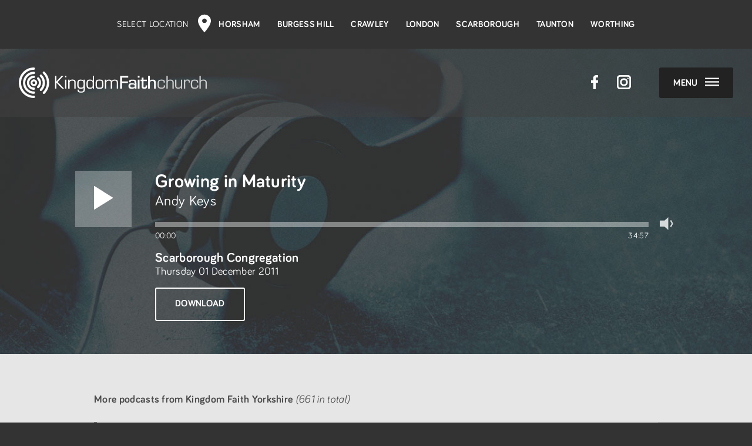

--- FILE ---
content_type: text/html; charset=utf-8
request_url: https://www.kingdomfaith.com/podcast/episode-2899-andy-keys-growing-in-maturity-.aspx
body_size: 89492
content:


<!doctype html>
<html class="newserver">
<head>
    <meta charset="utf-8" />
    <meta name="viewport" content="width=device-width,initial-scale=1" />
    <link rel="stylesheet" href="/css/global.min.css?v1.5.41" />
    <script src="/scripts/jquery-3.1.1.min.js"></script>
    <script src="/scripts/plugin.js"></script>
    <script src="/scripts/global.min.js?v1.1.16"></script>
    <script src="https://maps.googleapis.com/maps/api/js?key=AIzaSyCFuUncrUfYFw0eFcnkf5zjbOV1KqMkMOw"></script>
    
    <title>Growing in Maturity  - Andy Keys - Kingdom Faith Church</title>
    <meta property="og:title" content="Growing in Maturity  - Andy Keys" />
	<meta name="description" content="Listen again to this podcast message from Kingdom Faith Yorkshire with Andy Keys" />
	<meta property="og:description" content="Listen again to this podcast message from Kingdom Faith Yorkshire with Andy Keys" />
	<meta property="og:url" content="https://www.kingdomfaith.com/podcast/episode-2899-andy-keys-growing-in-maturity-.aspx" />
	<link rel="canonical" href="https://www.kingdomfaith.com/podcast/episode-2899-andy-keys-growing-in-maturity-.aspx" />
	<meta name="twitter:site" content="@kingdomfaith" />
	<meta property="og:image:width" content="1920" /><meta property="og:image:height" content="1080" /><meta property="og:url" content="https://www.kingdomfaith.com/images/podcasts/backgrounds/hd/home.jpg" />
    <style>@media (max-width:500px) {.podcast_background {min-height: 28rem;}}</style>

    <link rel="shortcut icon" href="https://www.kingdomfaith.com/images/icon/site/favicon.ico" type="image/x-icon" />
    <link rel="apple-touch-icon" sizes="57x57" href="https://www.kingdomfaith.com/images/icon/site/apple_57.gif" />
    <link rel="apple-touch-icon" sizes="72x72" href="https://www.kingdomfaith.com/images/icon/site/apple_72.gif" />
    <link rel="apple-touch-icon" sizes="114x114" href="https://www.kingdomfaith.com/images/icon/site/apple_114.gif" />
    <link rel="apple-touch-icon" sizes="144x144" href="https://www.kingdomfaith.com/images/icon/site/apple_144.gif" />
    <link rel="apple-touch-icon" sizes="180x180" href="https://www.kingdomfaith.com/images/icon/site/apple_180.gif" />

    <meta name="msapplication-square70x70logo" content="https://www.kingdomfaith.com/images/icon/site/ms_70.gif" />
    <meta name="msapplication-square150x150logo" content="https://www.kingdomfaith.com/images/icon/site/ms_150.gif" />
    <meta name="msapplication-wide310x150logo" content="https://www.kingdomfaith.com/images/icon/site/ms_wide.gif"/>
    <meta name="msapplication-square310x310logo" content="https://www.kingdomfaith.com/images/icon/site/ms_310.gif"/>
    <meta name="msapplication-TileColor" content="#000000"/>
    <meta name="theme-color" content="#000000" />

	<meta name="HandheldFriendly" content="True">

    <meta name="application-name" content="Kingdom Faith Church"/>
	<meta property="og:type" content="website" />
	<meta property="og:site_name" content="Kingdom Faith Church" />
    <meta property="og:locale" content="en_GB" />
    <meta name="twitter:card" content="summary_large_image">
    <!-- Matomo -->
<script>
  var _paq = window._paq = window._paq || [];
  _paq.push(["disableCookies"]);
  _paq.push(['trackPageView']);
  _paq.push(['enableLinkTracking']);
  (function() {
    var u="//analytics.kingdomfaith.com/";
    _paq.push(['setTrackerUrl', u+'matomo.php']);
    _paq.push(['setSiteId', '1']);
    var d=document, g=d.createElement('script'), s=d.getElementsByTagName('script')[0];
    g.async=true; g.src=u+'matomo.js'; s.parentNode.insertBefore(g,s);
  })();
</script>
<!-- End Matomo Code -->

</head>
<body id="ctl00_body" class="podcast">

    <form name="aspnetForm" method="post" action="./episode-2899-andy-keys-growing-in-maturity-.aspx?e=2899" onsubmit="javascript:return WebForm_OnSubmit();" id="aspnetForm">
<div>
<input type="hidden" name="ctl00_ScriptManager1_HiddenField" id="ctl00_ScriptManager1_HiddenField" value="" />
<input type="hidden" name="__EVENTTARGET" id="__EVENTTARGET" value="" />
<input type="hidden" name="__EVENTARGUMENT" id="__EVENTARGUMENT" value="" />
<input type="hidden" name="__VIEWSTATE" id="__VIEWSTATE" value="/[base64]/[base64]/[base64]/[base64]/[base64]/[base64]/[base64]/[base64]/[base64]/[base64]/[base64]/[base64]/gEPZBYCAgEPDxYCHwMFNy9wb2RjYXN0L2VwaXNvZGUtNDMzNi1wYXVsLWFiZWxsLWEtcGxhY2UtdG8tYmVsb25nLmFzcHhkFgJmDxUEEUEgcGxhY2UgdG8gYmVsb25nClBhdWwgQWJlbGwXU3VuZGF5IDIwIE5vdmVtYmVyIDIwMTYPU3VuIDIwIE5vdiAyMDE2ZAL/[base64]/[base64]/[base64]/[base64]/[base64]/[base64]/[base64]/[base64]/[base64]/[base64]/[base64]/[base64]/[base64]/[base64]/[base64]/[base64]/[base64]/[base64]/[base64]/[base64]/[base64]/[base64]/[base64]/[base64]/[base64]/[base64]/TsahyLrjl/aLDBYahX6rrG0Sw==" />
</div>

<script type="text/javascript">
//<![CDATA[
var theForm = document.forms['aspnetForm'];
if (!theForm) {
    theForm = document.aspnetForm;
}
function __doPostBack(eventTarget, eventArgument) {
    if (!theForm.onsubmit || (theForm.onsubmit() != false)) {
        theForm.__EVENTTARGET.value = eventTarget;
        theForm.__EVENTARGUMENT.value = eventArgument;
        theForm.submit();
    }
}
//]]>
</script>


<script src="/WebResource.axd?d=yuoVHWzcQRc8Go6_BhYzOsp5ZSBRqg-0uo8CNIv3pznrbGBhz91B5WyNGTtH2R5Jv4cc4RcGdUH4g64pwIYBtTc5wSo1&amp;t=638901572248157332" type="text/javascript"></script>


<script src="/ScriptResource.axd?d=m_Xe4Vfttz_F-sSd2NLfVeRNJ8OX7FXQL4Rd2R2JKH9gB3ylZlwhQtLsumzNKYPrckm2CMQec5lLwNYVfncd28TnIbl__C04M5zClKzaHMARG77nkBid7WdHX2SB2XCLADItgwFBgkHAjVXuJ5Jp31PVK8w1&amp;t=ffffffff93d1c106" type="text/javascript"></script>
<script src="/ScriptResource.axd?d=9-QL22WAtvYELILLIMhkhWzlZS-bB1cFHhfGA7TRNdsn4T2WJ1dQc_HBKBtjLoTpTa6QRtILnaXGF4F96tm4fKUzLJ_M4LswI7cU3-BmSrSCZv2uo068z9xgpMiQ5oBlAbM7cA2&amp;t=ffffffffdc32f924" type="text/javascript"></script>
<script type="text/javascript">
//<![CDATA[
if (typeof(Sys) === 'undefined') throw new Error('ASP.NET Ajax client-side framework failed to load.');
//]]>
</script>

<script src="/ScriptResource.axd?d=hLFXotU1jjXAN0MOZmkWIvJHn0PrWeX8WKVxj-LdpzFxaNrIzRtlpq4jg_LiOPp3yLAQiE_gWLyIJ61bGH173itWMXnL_uTTO3hmqUEJ8AaO5tc051e-wI-YZRQBj1ce4HO2Y4BXrvNpywCbeLSEEVIeCM41&amp;t=ffffffffdc32f924" type="text/javascript"></script>
<script type="text/javascript">
//<![CDATA[
function WebForm_OnSubmit() {
if (typeof(ValidatorOnSubmit) == "function" && ValidatorOnSubmit() == false) return false;
return true;
}
//]]>
</script>

<div>

	<input type="hidden" name="__VIEWSTATEGENERATOR" id="__VIEWSTATEGENERATOR" value="75BC61DA" />
	<input type="hidden" name="__EVENTVALIDATION" id="__EVENTVALIDATION" value="/wEdAAWp9WrR2un2wLP13E8CD+rSieYqYnxm+iLuDFWrGA/6LA4J8vt2M1UFm2rbwUqQXnlF5sYpveHhmMoarRDEyAyTuy7ccM0PPOFLye0QjesHXHQk8AaNGpG/xaavSyi8SQPCsIYy" />
</div>
    <script type="text/javascript">
//<![CDATA[
Sys.WebForms.PageRequestManager._initialize('ctl00$ScriptManager1', 'aspnetForm', ['tctl00$uc_footer$UpdatePanel1',''], [], ['ctl00$uc_footer$ChurchNewsLinkButton',''], 90, 'ctl00');
//]]>
</script>


        

        <div class="menu no_select">
            <div class="container">

                <div class="menu_button menu_menu_button radius_3">
                    <span class="bold">Menu</span>
                    <div class="menu_icon">
                        <svg xmlns="http://www.w3.org/2000/svg" class="close_menu_svg" viewBox="0 0 60 60"><line x1="4" y1="4" x2="56" y2="56" /><line x1="4" y1="56" x2="56" y2="4" /></svg>
                    </div>
                </div>

                <a href="#" class="home_icon radius_3">
                    <svg xmlns="http://www.w3.org/2000/svg" viewBox="0 0 20 20">
                        <path d="M16.4 16.4V8.3L10 4.3l-6.4 4.1v8.1H16.4zM20 20H0V6.4L10 0l10 6.4V20z" />
                    </svg>
                </a>

                <span class="kingdomfaithchurch_icon">
                    <svg xmlns="http://www.w3.org/2000/svg" viewBox="0 0 1500 240">
                        <path d="M73.4 9.4C59.1 15.5 46.2 24.1 35.2 35.1 24.2 46.2 15.5 59 9.5 73.3 3.2 88.1 0 103.8 0 120c0 16.2 3.2 31.9 9.5 46.7 6.1 14.3 14.7 27.1 25.8 38.1 11 11 23.9 19.7 38.2 25.7 14.8 6.3 30.5 9.4 46.8 9.4 4.9 0 9-4 9-9 0-5-4-9-9-9 -13.8 0-27.2-2.7-39.8-8 -12.2-5.2-23.1-12.5-32.5-21.9 -9.4-9.4-16.8-20.3-21.9-32.4 -5.3-12.6-8-26-8-39.7 0-13.8 2.7-27.1 8-39.7 5.1-12.2 12.5-23.1 21.9-32.4 9.4-9.4 20.3-16.7 32.5-21.9 12.6-5.3 26-8 39.8-8 4.9 0 9-4 9-9 0-4.9-4-9-9-9C103.9 0 88.2 3.2 73.4 9.4z" class="logo" />
                        <path d="M86.4 40.2C76.1 44.5 66.8 50.8 58.8 58.8c-8 7.9-14.2 17.2-18.6 27.5 -4.5 10.7-6.8 22.1-6.8 33.8 0 11.7 2.3 23 6.8 33.7 4.4 10.3 10.6 19.6 18.6 27.6 8 7.9 17.2 14.2 27.6 18.6 10.7 4.5 22.1 6.8 33.8 6.8 4.9 0 9-4 9-9 0-5-4-9-9-9 -18.4 0-35.7-7.1-48.7-20.1 -13-13-20.2-30.2-20.2-48.6 0-18.4 7.2-35.6 20.2-48.6 13-13 30.3-20.1 48.7-20.1 4.9 0 9-4 9-9s-4-9-9-9C108.5 33.4 97.1 35.6 86.4 40.2z" class="logo" />
                        <path d="M98.6 68.8c-6.6 2.8-12.6 6.8-17.7 11.9 -5.1 5.1-9.1 11-11.9 17.7 -2.9 6.8-4.4 14.1-4.4 21.6 0 7.5 1.5 14.8 4.4 21.7 2.8 6.6 6.8 12.6 11.9 17.7 5.1 5.1 11.1 9.1 17.7 11.9 6.9 2.9 14.2 4.3 21.7 4.3 5 0 9-4 9-9 0-4.9-4-9-9-9 -20.8 0-37.7-16.9-37.7-37.7 0-20.7 16.9-37.6 37.7-37.6 5 0 9-4 9-9 0-5-4-9-9-9C112.7 64.5 105.5 65.9 98.6 68.8z" class="logo" />
                        <path d="M94.1 120.1c0 14.4 11.7 26.1 26.1 26.1 4.1 0 7.5-3.4 7.5-7.5 0-4.1-3.3-7.5-7.5-7.5 -6.2 0-11.2-5-11.2-11.2 0-6.1 5-11.2 11.2-11.2 4.1 0 7.5-3.3 7.5-7.5 0-4.1-3.3-7.5-7.5-7.5C105.9 94 94.1 105.7 94.1 120.1z" class="logo" />
                        <path d="M112.7 101.5c0 4.1 3.4 7.5 7.5 7.5 6.2 0 11.2 5 11.2 11.2 0 6.2-5 11.2-11.2 11.2 -4.1 0-7.5 3.4-7.5 7.5 0 4.1 3.4 7.5 7.5 7.5 14.4 0 26.2-11.7 26.2-26.1 0-14.4-11.7-26.1-26.2-26.1C116.1 94 112.7 97.3 112.7 101.5z" class="logo" />
                        <path d="M193 34.3c-3.5 3.6-3.4 9.2 0.2 12.7 9.6 9.4 17.2 20.4 22.6 32.7 5.5 12.7 8.3 26.3 8.3 40.3 0 14-2.8 27.5-8.3 40.2 -5.3 12.3-12.8 23.3-22.4 32.7 -3.5 3.5-3.6 9.2-0.1 12.7 3.5 3.5 9.2 3.6 12.7 0.1 11.3-11 20.2-24 26.4-38.4 6.4-15 9.7-30.9 9.7-47.3 0-16.5-3.3-32.4-9.7-47.4 -6.3-14.5-15.2-27.4-26.5-38.5C202.1 30.6 196.5 30.7 193 34.3z" class="logo" />
                        <path d="M169.3 57.9c-3.4 3.6-3.3 9.2 0.2 12.7 6.6 6.3 11.8 13.8 15.4 22.1 3.8 8.6 5.7 17.8 5.7 27.4 0 9.5-1.9 18.7-5.6 27.3 -3.6 8.3-8.8 15.8-15.4 22.1 -3.6 3.4-3.7 9.1-0.2 12.7 3.4 3.6 9.1 3.7 12.7 0.2 8.3-8 14.8-17.4 19.4-27.9 4.7-10.9 7.1-22.5 7.1-34.5 0-12-2.4-23.6-7.1-34.5 -4.6-10.5-11.1-19.9-19.4-27.9C178.5 54.2 172.8 54.3 169.3 57.9z" class="logo" />
                        <path d="M147.6 80.2c-3.4 3.6-3.3 9.3 0.3 12.7 7.5 7.2 11.6 16.8 11.6 27.2 0 10.4-4.2 20.1-11.7 27.3 -3.6 3.4-3.7 9.1-0.3 12.7 3.4 3.6 9.1 3.7 12.7 0.3 5.4-5.1 9.6-11.2 12.6-18 3.1-7 4.6-14.5 4.6-22.3 0-7.7-1.6-15.2-4.6-22.2 -2.9-6.8-7.2-12.8-12.5-18C156.7 76.5 151 76.6 147.6 80.2z" class="logo" />
                        <path d="M300.1 65.9v43.8h0l41.3-43.8h14.7l-46 48.5 51.6 51.9H346.1l-46-46.7h0v46.7h-11.2V65.9H300.1z" class="kingdom" />
                        <path d="M379.7 65.9v11.6h-10.2V65.9H379.7zM379.7 96v70.4h-10.2V96H379.7z" class="kingdom" />
                        <path d="M394.2 96h10.2l-0.3 9.6 0.3 0.2c1.1-2.6 2.4-4.5 3.9-5.8 4.1-3.4 10.6-5.1 19.6-5.1 11.8 0 19.5 3 23.1 9 1.6 2.7 2.4 8.2 2.4 16.6v45.8h-10.2V121.5c0-6.1-0.6-10.2-1.6-12.3 -1.8-3.6-6.8-5.5-14.9-5.5 -6 0-10.4 0.8-13.4 2.4 -4.5 2.4-7.2 6.2-8 11.6 -0.4 2-0.5 4.1-0.5 6.4v42.3h-10.6V96z" class="kingdom" />
                        <path d="M527 96v74.9c0 7.9-1.1 13.6-3.4 17.2 -2.1 3.3-5.3 5.8-9.6 7.3 -4.3 1.5-10 2.3-17.2 2.3 -7.7 0-13.5-0.8-17.5-2.3 -5.6-2.2-8.9-6.5-9.9-12.9 -0.2-1.8-0.4-4.4-0.4-7.8h9.9c0.1 5.1 0.8 8.5 2.1 10.3 1.4 1.8 4 3 7.7 3.5 2.1 0.3 5.1 0.4 9 0.4 5.4 0 9.5-0.6 12.3-1.8 3.6-1.6 5.8-4.7 6.4-9.4 0.3-2.1 0.5-4.1 0.5-6v-14.1l-0.2-0.1c-0.8 2-1.7 3.6-2.7 4.6 -1 1-2.4 1.9-4.3 2.7 -4 1.8-9.2 2.6-15.6 2.6 -9.4 0-16.2-2.1-20.6-6.3 -3.4-3.3-5.5-7.5-6.3-12.6 -0.7-4.6-1-9.9-1-15.8 0-11.2 0.8-18.9 2.3-23.1 2.2-6.3 6.3-10.5 12.2-12.6 3.7-1.3 8.5-2 14.4-2 6.6 0 11.9 1.2 15.8 3.5 2.6 1.6 4.7 4 6.3 7.1l0.2-0.1 -0.5-9.5H527zM496.3 103.7c-7.6 0-12.8 1.5-15.4 4.4 -2.1 2.3-3.3 5.8-3.7 10.5 -0.3 3.5-0.5 7.3-0.5 11.3 0 9.2 0.5 15.6 1.5 19.3 0.8 3 2.2 5.1 3.9 6.3 2.8 2.1 7.5 3.1 14.3 3.1 8 0 13.3-1.8 16.1-5.4 1.8-2.5 3-5.8 3.4-10 0.4-4.1 0.7-8.7 0.7-13.6 0-7.3-0.4-12.4-1.3-15.5 -1.4-4.7-4-7.8-8-9.2C504.6 104.2 500.9 103.7 496.3 103.7z" class="kingdom" />
                        <path d="M600.2 65.9v100.5H590l0.5-9.1 -0.3-0.1c-1.6 3.3-3.9 5.7-6.9 7.2 -4 2-9.2 3-15.7 3 -10.1 0-17.3-2.4-21.5-7.1 -3-3.3-4.9-7.8-5.6-13.4 -0.7-5-1-10.5-1-16.7 0-7.7 0.6-13.8 1.7-18.2 1.1-4.5 3-8.1 5.7-10.9 3.8-4.1 10.5-6.1 19.9-6.1 7.4 0 13.3 1.1 17.5 3.4 2.5 1.3 4.3 3.5 5.5 6.6l0.2-0.1V65.9H600.2zM569.4 103.7c-7.2 0-12 1.2-14.5 3.7 -3.2 3.1-4.8 10.6-4.8 22.6 0 12.1 1.3 20 3.8 23.5 2.4 3.5 7.7 5.2 15.7 5.2 8.7 0 14.4-1.9 16.9-5.6 2.3-3.4 3.5-11.4 3.5-24 0-10.6-1.6-17.7-4.9-21.1C582.3 105.2 577.1 103.7 569.4 103.7z" class="kingdom" />
                        <path d="M644.3 95c6.1 0 10.8 0.4 14.3 1.1 3.5 0.8 6.3 2 8.5 3.9 3.6 3 5.8 7.4 6.7 13.4 0.7 5.3 1.1 11.2 1.1 17.9 0 11.1-0.9 19-2.7 23.6 -1.3 3.4-3.2 6.1-5.5 7.9 -2.4 1.8-5.6 3.1-9.7 3.8 -3 0.5-7.5 0.8-13.4 0.8 -6.4 0-11.3-0.4-14.8-1.1 -3.5-0.7-6.3-2-8.5-3.9 -3.6-3-5.8-7.4-6.7-13.4 -0.8-5.1-1.1-10.9-1.1-17.3 0-11.6 0.9-19.7 2.7-24.2 2.5-6.4 7.5-10.3 15.2-11.7C633.4 95.3 638 95 644.3 95zM643.4 103.7c-8.2 0-13.3 0.9-15.6 2.8 -2.2 1.8-3.6 5.1-4 9.9 -0.4 4.3-0.7 8.9-0.7 14 0 9.9 0.5 16.5 1.5 19.9 0.9 3.2 2.5 5.4 4.5 6.5 2.6 1.3 7.4 1.9 14.5 1.9 8.4 0 13.7-0.9 15.9-2.8 2.2-1.9 3.6-5.2 4-9.9 0.4-4.3 0.7-9.3 0.7-14.9 0-9.3-0.5-15.6-1.5-19 -1-3.2-2.5-5.4-4.5-6.5C655.7 104.4 650.7 103.7 643.4 103.7z" class="kingdom" />
                        <path d="M687.2 96h10.2l-0.2 10.6 0.2 0.2c1.9-3.8 4.1-6.4 6.6-7.9 4.2-2.6 9.7-3.9 16.4-3.9 11.9 0 19.1 4 21.7 11.9h0.2c2.1-3.8 4.7-6.5 7.6-8.2 4.4-2.4 10-3.7 16.7-3.7 10.9 0 18.1 2.9 21.6 8.7 2.1 3.6 3.3 9.2 3.3 16.7v46h-10.2V119.5c0-4.6-0.6-8.1-1.7-10.4 -1.7-3.6-6.3-5.3-13.8-5.3 -10.8 0-17.4 2.7-19.8 8.2 -1.2 2.7-1.8 7.3-1.8 13.8v40.7h-10.2v-46c-0.2-4.7-0.4-7.5-0.5-8.5 -0.1-0.9-0.5-1.9-0.9-2.8 -1.8-3.6-6.6-5.4-14.3-5.4 -9.3 0-15.5 2.7-18.4 8 -1.8 3.3-2.7 8.2-2.7 14.7v40h-10.2V96z" class="kingdom" />
                        <path d="M823.5 79.2v30.5h47v12.9h-47v43.8H808.1V65.9h64.4v13.3H823.5z" class="faith" />
                        <path d="M892.4 116.2h-13.9c0-6.6 1.1-11.3 3.1-14 2.1-2.9 5.8-4.9 11.1-5.9 3.6-0.7 8.6-1.1 15.1-1.1 9.4 0 16.2 1 20.3 3 4.3 2.1 7.2 5.2 8.6 9.3 1 3.1 1.5 7.4 1.5 12.8v46.1h-13.9l0.8-8.6 -0.4-0.1c-1.6 2.9-3.5 5-5.8 6.4 -2 1.2-4.3 2.1-6.9 2.5 -2.5 0.5-6.1 0.7-10.6 0.7 -5.4 0-9.7-0.4-12.9-1.2 -3.2-0.8-5.9-2.2-8-4.2 -3.5-3.1-5.2-8.4-5.2-15.9 0-8.7 2-14.5 6.1-17.6 4-3.1 10.8-4.7 20.4-4.7 7.6 0 13.3 0.8 17.2 2.4 2 0.8 3.7 2.6 4.9 5.2l0.3-0.1v-9.9c0-5.3-0.6-9.2-1.9-11.8 -0.8-1.7-2.4-2.9-4.6-3.6 -2.2-0.8-5.5-1.1-9.7-1.1 -5.1 0-8.8 0.5-11.2 1.3 -3.1 1.2-4.7 4.2-4.7 8.9C892.4 115.2 892.4 115.6 892.4 116.2zM906.6 133.6c-7.3 0-12.1 0.9-14.3 2.7 -1.7 1.3-2.5 4.2-2.5 8.5 0 4.9 1.1 8.1 3.3 9.6 2.2 1.5 6.6 2.3 13 2.3 7.7 0 13-1.1 15.7-3.3 1.8-1.4 2.7-4.1 2.7-7.9 0-4.3-0.9-7.1-2.7-8.7C919.3 134.6 914.3 133.6 906.6 133.6z" class="faith" />
                        <path d="M963.1 65.9v13.3H949.2v-13.3H963.1zM963.1 96v70.4H949.2V96H963.1z" class="faith" />
                        <path d="M1021.5 96v11h-27v38.7c0 3.2 0.3 5.6 0.9 7.1 0.9 2.3 3.5 3.5 7.7 3.5 4 0 6.6-1 7.6-3 1-1.9 1.4-5.2 1.4-9.9 0-0.7 0-1.8 0-3.1h12.1c0 2.3 0 4 0 5.1 0 6.9-1.3 12.1-3.8 15.4 -1.7 2.3-4 4-6.9 5 -2.9 1-6.7 1.5-11.5 1.5 -7 0-12-1-15.1-3 -3.6-2.4-5.6-6-6.2-10.9 -0.1-1.2-0.2-3.3-0.2-6.2v-40h-9.3V96h9.3V79.6h13.9v16.4H1021.5z" class="faith" />
                        <path d="M1045.4 65.9v40.3l0.3 0.1c1.5-3.8 3.5-6.5 6-7.9 3.6-2.1 8.9-3.2 15.9-3.2 6.8 0 11.9 0.9 15.6 2.7 5.2 2.6 8.3 7.4 9.2 14.2 0.3 2.3 0.4 4.9 0.4 7.8v46.4h-13.9v-44c0-3.6-0.1-6.1-0.3-7.4 -0.2-1.2-0.6-2.5-1.3-3.7 -1.2-2.1-3-3.5-5.4-4.1 -1.7-0.5-4-0.8-7-0.8 -5.4 0-9.6 0.7-12.5 2.2 -3.9 1.9-6.1 6-6.6 12.1 -0.2 2.2-0.3 4.2-0.3 5.9v39.8h-13.9V65.9H1045.4z" class="faith" />
                        <path d="M1157.2 140.6h10.2l0.1 3.8c0 14.9-9.8 22.4-29.3 22.4 -12.6 0-20.8-2.3-24.9-7.1 -4.1-4.7-6-14.4-6-29.1 0-13.8 2-23.2 6.2-28.1 4.1-5 11.9-7.4 23.4-7.4 11.3 0 19.1 1.7 23.2 5 4.1 3.3 6.2 9.6 6.2 18.8h-10.2v-1.8c0-5.4-1.3-9-4-10.8 -2.7-1.8-8-2.7-16-2.7 -7.7 0-12.6 1.7-14.8 5.1 -2.2 3.4-3.3 11-3.3 22.9 0 11.5 1.3 18.9 3.8 22.1 2.5 3.1 8.4 4.7 17.5 4.7 7.8 0 12.7-1 14.8-3.1C1156.2 153.1 1157.2 148.2 1157.2 140.6z" class="church" />
                        <path d="M1188.2 66.3v38.4l0.2 0.1c2.6-6.5 9.8-9.8 21.6-9.8 17.5 0 26.3 7.8 26.3 23.3v2.9 44.5h-10.2v-44.5 -2c0-10.5-5.4-15.7-16.1-15.7 -8.6 0-14.4 1.6-17.3 4.6 -2.9 3.1-4.4 9.2-4.4 18.4v39.2h-10.2V66.3H1188.2z" class="church" />
                        <path d="M1303.8 96v69.6h-10.2l0.7-9.1 -0.2-0.2c-3.5 6.9-11.1 10.3-22.7 10.3 -16.3 0-24.4-8.1-24.4-24.3V96h10.2v46.4c0 6.3 1 10.5 3.1 12.7 2.1 2.1 6.2 3.2 12.3 3.2 8 0 13.5-1.6 16.5-4.8 3-3.2 4.5-9 4.5-17.5V96H1303.8z" class="church" />
                        <path d="M1317.2 96h10.2l-1 8 0.2 0.2c4-6.6 10.7-9.8 20-9.8 12.8 0 19.3 6.6 19.3 19.8l-0.1 4.8h-10.1l0.2-1.7c0.1-1.8 0.2-3.1 0.2-3.7 0-7.1-3.9-10.7-11.7-10.7 -11.4 0-17.1 7-17.1 21.1v41.7h-10.2V96z" class="church" />
                        <path d="M1422.4 140.6h10.2l0.1 3.8c0 14.9-9.8 22.4-29.3 22.4 -12.5 0-20.8-2.3-24.9-7.1 -4-4.7-6-14.4-6-29.1 0-13.8 2-23.2 6.2-28.1 4.1-5 11.9-7.4 23.5-7.4 11.3 0 19 1.7 23.2 5 4.1 3.3 6.2 9.6 6.2 18.8h-10.2v-1.8c0-5.4-1.3-9-4-10.8 -2.7-1.8-8-2.7-16-2.7 -7.7 0-12.6 1.7-14.8 5.1 -2.2 3.4-3.3 11-3.3 22.9 0 11.5 1.3 18.9 3.8 22.1 2.5 3.1 8.3 4.7 17.5 4.7 7.8 0 12.7-1 14.8-3.1C1421.4 153.1 1422.4 148.2 1422.4 140.6z" class="church" />
                        <path d="M1451.9 66.3v38.4l0.2 0.1c2.6-6.5 9.8-9.8 21.6-9.8 17.5 0 26.3 7.8 26.3 23.3v2.9 44.5h-10.2v-44.5 -2c0-10.5-5.4-15.7-16.1-15.7 -8.6 0-14.5 1.6-17.4 4.6 -2.9 3.1-4.4 9.2-4.4 18.4v39.2h-10.2V66.3H1451.9z" class="church" />
                    </svg>
                </span>

                <div class="clear"></div>

                <div class="menu_items">
                    <ul class="menu_ul">
                        <li id="ctl00_uc_menu_HomePanel" class="menu_heading">
                            <span class="heading">Home</span>
                            <ul class="sub_menu">
                                <li><a href="/default.aspx">Welcome</a></li>
                                <li><a href="/default.aspx#wherewemeet">Where We Meet</a></li>
                                <li><a href="/biblereadingplan.aspx">Bible Reading Plan</a></li>
                                <li><a href="/podcast">Podcasts</a></li>
                                <li><a href="/parents/default.aspx">Parent Portal</a></li>
                                <li><a href="/prayer.aspx">Pray365</a></li>
                                <li><a href="/courses/alpha.aspx">Alpha Course</a></li>
                                <li><a href="/bcf">Big Church Festival</a></li>

                                
                                
                                
                                
                                
                                
                            </ul>
                        </li>

                        

                        

                        

                        

                        

                        

                        

                        
                        <li id="ctl00_uc_menu_AboutPanel" class="menu_heading">
                            <span class="heading">About</span>
                            <ul class="sub_menu">
                                <li><a href="/about/whatwebelieve.aspx">What We Believe</a></li>
                                <li id="ctl00_uc_menu_team_li"><a href="/about/team.aspx">Meet the Team</a></li>
                                <li><a href="/partners/default.aspx">Partnering</a></li>
                                <li><a href="/about/overseasmissions.aspx">Overseas Missions</a></li>
                            </ul>
                        </li>

                        <li id="ctl00_uc_menu_LocationsPanel" class="menu_heading menu_heading_locations">
                            <span class="heading">
                                
                                Locations
                            </span>
                            <ul class="sub_menu">
                                <li><a href="/horsham/default.aspx">Horsham</a></li>
                                <li><a href="/burgesshill/default.aspx">Burgess Hill</a></li>
                                <li><a href="/crawley/default.aspx">Crawley</a></li>
                                <li><a href="/london/default.aspx">London</a></li>
                                <li><a href="/yorkshire/default.aspx">Scarborough</a></li>
                                <li><a href="/southwest/default.aspx">Taunton</a></li>
                                <li><a href="/worthing/default.aspx">Worthing</a></li>
                            </ul>
                        </li>

                        <li id="ctl00_uc_menu_ResourcesPanel" class="menu_heading active_menu_section">
                            <span class="heading">Resources</span>
                            <ul class="sub_menu">
                                <li><a href="/podcast">Podcasts</a></li>
                                <li><a href="/shop/">Shop</a></li>
                                <li><a href="/shop/books.aspx">Books</a></li>
                                <li><a href="/worship/default.aspx">Worship</a></li>
                                <li><a href="/shop/teachingsets.aspx">Teaching Sets</a></li>
                                <li><a href="/shop/youthandchildren.aspx">Youth &amp; Children</a></li>
                                <li><a href="/shop/audiobooks.aspx">Audio Books</a></li>
                                <li><a href="/shop/minibooks.aspx">Mini books</a></li>
                                <li><a href="/shop/chordsheets.aspx">Chord Sheets</a></li>
                                <li><a href="/parents/default.aspx">Parent Portal</a></li>
                                <li><a href="/israel/resources.aspx">Israel Resources</a></li>
                                <li><a href="/shop/faq.aspx">Delivery &amp; Returns</a></li>
                                <li><a href="/blog/default.aspx">Blogs</a></li>
                            </ul>
                        </li>

                        <li id="ctl00_uc_menu_CoursesPanel" class="menu_heading">
                            <span class="heading">Courses</span>
                            <ul class="sub_menu">
                                <li><a href="/courses/freedom.aspx">Freedom</a></li>
                                <li><a href="/courses/alpha.aspx">Alpha</a></li>
                                <li><a href="/courses/dna.aspx">DNA</a></li>
                                <li><a href="/courses/firststeps.aspx">First Steps</a></li>
                                <li><a href="/courses/grow.aspx">Grow</a></li>
                                <li><a href="/courses/thebereavementjourney.aspx">The Bereavement Journey</a></li>
                                <li><a href="/courses/puredesire.aspx">Pure Desire Conquer Groups</a></li>
                                <li><a href="/courses/marriage.aspx">The Marriage Course</a></li>
                                
                            </ul>
                        </li>

                        <li id="ctl00_uc_menu_ParentsPanel" class="menu_heading">
                            <span class="heading">Parent Portal</span>
                            <ul class="sub_menu">
                                <li><a href="/parents/default.aspx">Welcome</a></li>
                                <li><a href="/parents/sundays.aspx">Sunday Mornings</a></li>
                                <li><a href="/parents/getinvolved.aspx">Get Involved</a></li>
                                <li><a href="/parents/united.aspx">UTD Friday Nights</a></li>
                                <li><a href="/parents/resources.aspx">Links &amp; Resources</a></li>
                                <li><a href="/youth/musicwelove.aspx">#MusicWeLove</a></li>
                                <li><a href="/parents/worship.aspx">Worship Videos</a></li>
                                <li><a href="/parents/bookcorner.aspx">Book Corner</a></li>
                                <li><a href="/parents/tips.aspx">NEW: Parenting Tips</a></li>
                            </ul>
                        </li>


                        <li id="ctl00_uc_menu_IsraelPanel" class="menu_heading">
                            <span class="heading">Israel</span>
                            <ul class="sub_menu">
                                <li><a href="/israel/default.aspx">Our roots, our future</a></li>
                                <li><a href="/israel/tour.aspx">Tour</a></li>
                                <li><a href="/israel/podcast.aspx">Podcasts</a></li>
                                <li><a href="/israel/resources.aspx">Resources</a></li>
                                <li><a href="/israel/israelnext.aspx">Israel Next</a></li>
                            </ul>
                        </li>


                        <li id="ctl00_uc_menu_ConferencesPanel" class="menu_heading">
                            <span class="heading">Conferences &amp; Events</span>
                            <ul class="sub_menu">
                                
                                
                                
                                
                                <li><a href="/leaders/booking.aspx">Leaders&rsquo; Gathering</a></li>
                                <li><a href="/conferences/this.aspx">THIS</a></li>
                                <li><a href="/conferences/nexus.aspx">Nexus</a></li>
                            </ul>
                        </li>


                    </ul>
                    <div class="clear"></div>
                </div>

                <div class="clear"></div>

                <div class="menu_footer">
                    <ul>
                        <li><a href="/knowjesus.aspx" class="know_jesus_link radius_3">Know Jesus?</a></li>
                        
                        <li>
                            <a id="ctl00_uc_menu_GiveHyperLink" href="/give.aspx">Give</a>
                        <li>
                            <a id="ctl00_uc_menu_CharityHyperLink" href="https://register-of-charities.charitycommission.gov.uk/en/charity-search/-/charity-details/278746" target="_blank">Charity Info</a>
                        </li>
                        <li>
                            <a id="ctl00_uc_menu_AccountHyperLink" href="https://my.kingdomfaith.com">My Account</a>
                        </li>
                        <li class="socials">
                            <a id="ctl00_uc_menu_FacebookHyperLink" href="http://www.facebook.com/kingdomfaithchurch" target="_blank">
                                <img src="/images/icon/social/facebook.svg" alt="Like us on Facebook" />
                            </a>
                            <a id="ctl00_uc_menu_TwitterHyperLink" href="http://www.twitter.com/kingdomfaith" target="_blank">
                                <img src="/images/icon/social/twitter.svg" alt="Follow us on Twitter" />
                            </a>
                            <a id="ctl00_uc_menu_InstagramHyperLink" href="http://www.instagram.com/kingdomfaith" target="_blank">
                                <img src="/images/icon/social/instagram.svg" alt="Follow us on Instagram" />
                            </a>
                        </li>
                    </ul>
                </div>

                <div class="clear"></div>

            </div>
        </div>

         
        <div class="page">

            <div class="select_locations uppercase text_center text_white no_select">
                <div class="container">
                    <div class="select_location_button">
                        <span></span>
                        <svg xmlns="http://www.w3.org/2000/svg" class="location_icon" viewBox="0 0 28 40"><path d="M14 0C6.3 0 0 6.3 0 14c0 10.5 14 26 14 26 0 0 14-15.5 14-26C28 6.3 21.7 0 14 0zM14 19c-2.8 0-5-2.2-5-5 0-2.8 2.2-5 5-5 2.8 0 5 2.2 5 5C19 16.8 16.8 19 14 19z" /></svg>
                    </div>
                    <div class="menu_button page_menu_button">
                        <span class="bold">Menu</span>
                        <div class="menu_icon">
                            <svg xmlns="http://www.w3.org/2000/svg" class="menu_svg" viewBox="0 0 60 37.5"><line y1="3.8" x2="60" y2="3.8" /><line y1="18.8" x2="60" y2="18.8" /><line y1="33.8" x2="60" y2="33.8" /></svg>
                        </div>
                    </div>

                    <div class="select_location_options bold">
                        <a href="/horsham/default.aspx">Horsham</a>
                        <a href="/burgesshill/default.aspx">Burgess Hill</a>
                        <a href="/crawley/default.aspx">Crawley</a>
                        <a href="/london/default.aspx">London</a>
                        <a href="/yorkshire/default.aspx">Scarborough</a>
                        <a href="/southwest/default.aspx">Taunton</a>
                        <a href="/worthing/default.aspx">Worthing</a>
                    </div>

                    <div class="clear"></div>
                </div>
            </div>

            <div class="header">
                <div class="header_bar top_header">
                    <div class="container">

                        <span class="kingdomfaithchurch_icon">
                            <svg xmlns="http://www.w3.org/2000/svg" viewBox="0 0 1500 240">
                                <path d="M73.4 9.4C59.1 15.5 46.2 24.1 35.2 35.1 24.2 46.2 15.5 59 9.5 73.3 3.2 88.1 0 103.8 0 120c0 16.2 3.2 31.9 9.5 46.7 6.1 14.3 14.7 27.1 25.8 38.1 11 11 23.9 19.7 38.2 25.7 14.8 6.3 30.5 9.4 46.8 9.4 4.9 0 9-4 9-9 0-5-4-9-9-9 -13.8 0-27.2-2.7-39.8-8 -12.2-5.2-23.1-12.5-32.5-21.9 -9.4-9.4-16.8-20.3-21.9-32.4 -5.3-12.6-8-26-8-39.7 0-13.8 2.7-27.1 8-39.7 5.1-12.2 12.5-23.1 21.9-32.4 9.4-9.4 20.3-16.7 32.5-21.9 12.6-5.3 26-8 39.8-8 4.9 0 9-4 9-9 0-4.9-4-9-9-9C103.9 0 88.2 3.2 73.4 9.4z" class="logo" />
                                <path d="M86.4 40.2C76.1 44.5 66.8 50.8 58.8 58.8c-8 7.9-14.2 17.2-18.6 27.5 -4.5 10.7-6.8 22.1-6.8 33.8 0 11.7 2.3 23 6.8 33.7 4.4 10.3 10.6 19.6 18.6 27.6 8 7.9 17.2 14.2 27.6 18.6 10.7 4.5 22.1 6.8 33.8 6.8 4.9 0 9-4 9-9 0-5-4-9-9-9 -18.4 0-35.7-7.1-48.7-20.1 -13-13-20.2-30.2-20.2-48.6 0-18.4 7.2-35.6 20.2-48.6 13-13 30.3-20.1 48.7-20.1 4.9 0 9-4 9-9s-4-9-9-9C108.5 33.4 97.1 35.6 86.4 40.2z" class="logo" />
                                <path d="M98.6 68.8c-6.6 2.8-12.6 6.8-17.7 11.9 -5.1 5.1-9.1 11-11.9 17.7 -2.9 6.8-4.4 14.1-4.4 21.6 0 7.5 1.5 14.8 4.4 21.7 2.8 6.6 6.8 12.6 11.9 17.7 5.1 5.1 11.1 9.1 17.7 11.9 6.9 2.9 14.2 4.3 21.7 4.3 5 0 9-4 9-9 0-4.9-4-9-9-9 -20.8 0-37.7-16.9-37.7-37.7 0-20.7 16.9-37.6 37.7-37.6 5 0 9-4 9-9 0-5-4-9-9-9C112.7 64.5 105.5 65.9 98.6 68.8z" class="logo" />
                                <path d="M94.1 120.1c0 14.4 11.7 26.1 26.1 26.1 4.1 0 7.5-3.4 7.5-7.5 0-4.1-3.3-7.5-7.5-7.5 -6.2 0-11.2-5-11.2-11.2 0-6.1 5-11.2 11.2-11.2 4.1 0 7.5-3.3 7.5-7.5 0-4.1-3.3-7.5-7.5-7.5C105.9 94 94.1 105.7 94.1 120.1z" class="logo" />
                                <path d="M112.7 101.5c0 4.1 3.4 7.5 7.5 7.5 6.2 0 11.2 5 11.2 11.2 0 6.2-5 11.2-11.2 11.2 -4.1 0-7.5 3.4-7.5 7.5 0 4.1 3.4 7.5 7.5 7.5 14.4 0 26.2-11.7 26.2-26.1 0-14.4-11.7-26.1-26.2-26.1C116.1 94 112.7 97.3 112.7 101.5z" class="logo" />
                                <path d="M193 34.3c-3.5 3.6-3.4 9.2 0.2 12.7 9.6 9.4 17.2 20.4 22.6 32.7 5.5 12.7 8.3 26.3 8.3 40.3 0 14-2.8 27.5-8.3 40.2 -5.3 12.3-12.8 23.3-22.4 32.7 -3.5 3.5-3.6 9.2-0.1 12.7 3.5 3.5 9.2 3.6 12.7 0.1 11.3-11 20.2-24 26.4-38.4 6.4-15 9.7-30.9 9.7-47.3 0-16.5-3.3-32.4-9.7-47.4 -6.3-14.5-15.2-27.4-26.5-38.5C202.1 30.6 196.5 30.7 193 34.3z" class="logo" />
                                <path d="M169.3 57.9c-3.4 3.6-3.3 9.2 0.2 12.7 6.6 6.3 11.8 13.8 15.4 22.1 3.8 8.6 5.7 17.8 5.7 27.4 0 9.5-1.9 18.7-5.6 27.3 -3.6 8.3-8.8 15.8-15.4 22.1 -3.6 3.4-3.7 9.1-0.2 12.7 3.4 3.6 9.1 3.7 12.7 0.2 8.3-8 14.8-17.4 19.4-27.9 4.7-10.9 7.1-22.5 7.1-34.5 0-12-2.4-23.6-7.1-34.5 -4.6-10.5-11.1-19.9-19.4-27.9C178.5 54.2 172.8 54.3 169.3 57.9z" class="logo" />
                                <path d="M147.6 80.2c-3.4 3.6-3.3 9.3 0.3 12.7 7.5 7.2 11.6 16.8 11.6 27.2 0 10.4-4.2 20.1-11.7 27.3 -3.6 3.4-3.7 9.1-0.3 12.7 3.4 3.6 9.1 3.7 12.7 0.3 5.4-5.1 9.6-11.2 12.6-18 3.1-7 4.6-14.5 4.6-22.3 0-7.7-1.6-15.2-4.6-22.2 -2.9-6.8-7.2-12.8-12.5-18C156.7 76.5 151 76.6 147.6 80.2z" class="logo" />
                                <path d="M300.1 65.9v43.8h0l41.3-43.8h14.7l-46 48.5 51.6 51.9H346.1l-46-46.7h0v46.7h-11.2V65.9H300.1z" class="kingdom" />
                                <path d="M379.7 65.9v11.6h-10.2V65.9H379.7zM379.7 96v70.4h-10.2V96H379.7z" class="kingdom" />
                                <path d="M394.2 96h10.2l-0.3 9.6 0.3 0.2c1.1-2.6 2.4-4.5 3.9-5.8 4.1-3.4 10.6-5.1 19.6-5.1 11.8 0 19.5 3 23.1 9 1.6 2.7 2.4 8.2 2.4 16.6v45.8h-10.2V121.5c0-6.1-0.6-10.2-1.6-12.3 -1.8-3.6-6.8-5.5-14.9-5.5 -6 0-10.4 0.8-13.4 2.4 -4.5 2.4-7.2 6.2-8 11.6 -0.4 2-0.5 4.1-0.5 6.4v42.3h-10.6V96z" class="kingdom" />
                                <path d="M527 96v74.9c0 7.9-1.1 13.6-3.4 17.2 -2.1 3.3-5.3 5.8-9.6 7.3 -4.3 1.5-10 2.3-17.2 2.3 -7.7 0-13.5-0.8-17.5-2.3 -5.6-2.2-8.9-6.5-9.9-12.9 -0.2-1.8-0.4-4.4-0.4-7.8h9.9c0.1 5.1 0.8 8.5 2.1 10.3 1.4 1.8 4 3 7.7 3.5 2.1 0.3 5.1 0.4 9 0.4 5.4 0 9.5-0.6 12.3-1.8 3.6-1.6 5.8-4.7 6.4-9.4 0.3-2.1 0.5-4.1 0.5-6v-14.1l-0.2-0.1c-0.8 2-1.7 3.6-2.7 4.6 -1 1-2.4 1.9-4.3 2.7 -4 1.8-9.2 2.6-15.6 2.6 -9.4 0-16.2-2.1-20.6-6.3 -3.4-3.3-5.5-7.5-6.3-12.6 -0.7-4.6-1-9.9-1-15.8 0-11.2 0.8-18.9 2.3-23.1 2.2-6.3 6.3-10.5 12.2-12.6 3.7-1.3 8.5-2 14.4-2 6.6 0 11.9 1.2 15.8 3.5 2.6 1.6 4.7 4 6.3 7.1l0.2-0.1 -0.5-9.5H527zM496.3 103.7c-7.6 0-12.8 1.5-15.4 4.4 -2.1 2.3-3.3 5.8-3.7 10.5 -0.3 3.5-0.5 7.3-0.5 11.3 0 9.2 0.5 15.6 1.5 19.3 0.8 3 2.2 5.1 3.9 6.3 2.8 2.1 7.5 3.1 14.3 3.1 8 0 13.3-1.8 16.1-5.4 1.8-2.5 3-5.8 3.4-10 0.4-4.1 0.7-8.7 0.7-13.6 0-7.3-0.4-12.4-1.3-15.5 -1.4-4.7-4-7.8-8-9.2C504.6 104.2 500.9 103.7 496.3 103.7z" class="kingdom" />
                                <path d="M600.2 65.9v100.5H590l0.5-9.1 -0.3-0.1c-1.6 3.3-3.9 5.7-6.9 7.2 -4 2-9.2 3-15.7 3 -10.1 0-17.3-2.4-21.5-7.1 -3-3.3-4.9-7.8-5.6-13.4 -0.7-5-1-10.5-1-16.7 0-7.7 0.6-13.8 1.7-18.2 1.1-4.5 3-8.1 5.7-10.9 3.8-4.1 10.5-6.1 19.9-6.1 7.4 0 13.3 1.1 17.5 3.4 2.5 1.3 4.3 3.5 5.5 6.6l0.2-0.1V65.9H600.2zM569.4 103.7c-7.2 0-12 1.2-14.5 3.7 -3.2 3.1-4.8 10.6-4.8 22.6 0 12.1 1.3 20 3.8 23.5 2.4 3.5 7.7 5.2 15.7 5.2 8.7 0 14.4-1.9 16.9-5.6 2.3-3.4 3.5-11.4 3.5-24 0-10.6-1.6-17.7-4.9-21.1C582.3 105.2 577.1 103.7 569.4 103.7z" class="kingdom" />
                                <path d="M644.3 95c6.1 0 10.8 0.4 14.3 1.1 3.5 0.8 6.3 2 8.5 3.9 3.6 3 5.8 7.4 6.7 13.4 0.7 5.3 1.1 11.2 1.1 17.9 0 11.1-0.9 19-2.7 23.6 -1.3 3.4-3.2 6.1-5.5 7.9 -2.4 1.8-5.6 3.1-9.7 3.8 -3 0.5-7.5 0.8-13.4 0.8 -6.4 0-11.3-0.4-14.8-1.1 -3.5-0.7-6.3-2-8.5-3.9 -3.6-3-5.8-7.4-6.7-13.4 -0.8-5.1-1.1-10.9-1.1-17.3 0-11.6 0.9-19.7 2.7-24.2 2.5-6.4 7.5-10.3 15.2-11.7C633.4 95.3 638 95 644.3 95zM643.4 103.7c-8.2 0-13.3 0.9-15.6 2.8 -2.2 1.8-3.6 5.1-4 9.9 -0.4 4.3-0.7 8.9-0.7 14 0 9.9 0.5 16.5 1.5 19.9 0.9 3.2 2.5 5.4 4.5 6.5 2.6 1.3 7.4 1.9 14.5 1.9 8.4 0 13.7-0.9 15.9-2.8 2.2-1.9 3.6-5.2 4-9.9 0.4-4.3 0.7-9.3 0.7-14.9 0-9.3-0.5-15.6-1.5-19 -1-3.2-2.5-5.4-4.5-6.5C655.7 104.4 650.7 103.7 643.4 103.7z" class="kingdom" />
                                <path d="M687.2 96h10.2l-0.2 10.6 0.2 0.2c1.9-3.8 4.1-6.4 6.6-7.9 4.2-2.6 9.7-3.9 16.4-3.9 11.9 0 19.1 4 21.7 11.9h0.2c2.1-3.8 4.7-6.5 7.6-8.2 4.4-2.4 10-3.7 16.7-3.7 10.9 0 18.1 2.9 21.6 8.7 2.1 3.6 3.3 9.2 3.3 16.7v46h-10.2V119.5c0-4.6-0.6-8.1-1.7-10.4 -1.7-3.6-6.3-5.3-13.8-5.3 -10.8 0-17.4 2.7-19.8 8.2 -1.2 2.7-1.8 7.3-1.8 13.8v40.7h-10.2v-46c-0.2-4.7-0.4-7.5-0.5-8.5 -0.1-0.9-0.5-1.9-0.9-2.8 -1.8-3.6-6.6-5.4-14.3-5.4 -9.3 0-15.5 2.7-18.4 8 -1.8 3.3-2.7 8.2-2.7 14.7v40h-10.2V96z" class="kingdom" />
                                <path d="M823.5 79.2v30.5h47v12.9h-47v43.8H808.1V65.9h64.4v13.3H823.5z" class="faith" />
                                <path d="M892.4 116.2h-13.9c0-6.6 1.1-11.3 3.1-14 2.1-2.9 5.8-4.9 11.1-5.9 3.6-0.7 8.6-1.1 15.1-1.1 9.4 0 16.2 1 20.3 3 4.3 2.1 7.2 5.2 8.6 9.3 1 3.1 1.5 7.4 1.5 12.8v46.1h-13.9l0.8-8.6 -0.4-0.1c-1.6 2.9-3.5 5-5.8 6.4 -2 1.2-4.3 2.1-6.9 2.5 -2.5 0.5-6.1 0.7-10.6 0.7 -5.4 0-9.7-0.4-12.9-1.2 -3.2-0.8-5.9-2.2-8-4.2 -3.5-3.1-5.2-8.4-5.2-15.9 0-8.7 2-14.5 6.1-17.6 4-3.1 10.8-4.7 20.4-4.7 7.6 0 13.3 0.8 17.2 2.4 2 0.8 3.7 2.6 4.9 5.2l0.3-0.1v-9.9c0-5.3-0.6-9.2-1.9-11.8 -0.8-1.7-2.4-2.9-4.6-3.6 -2.2-0.8-5.5-1.1-9.7-1.1 -5.1 0-8.8 0.5-11.2 1.3 -3.1 1.2-4.7 4.2-4.7 8.9C892.4 115.2 892.4 115.6 892.4 116.2zM906.6 133.6c-7.3 0-12.1 0.9-14.3 2.7 -1.7 1.3-2.5 4.2-2.5 8.5 0 4.9 1.1 8.1 3.3 9.6 2.2 1.5 6.6 2.3 13 2.3 7.7 0 13-1.1 15.7-3.3 1.8-1.4 2.7-4.1 2.7-7.9 0-4.3-0.9-7.1-2.7-8.7C919.3 134.6 914.3 133.6 906.6 133.6z" class="faith" />
                                <path d="M963.1 65.9v13.3H949.2v-13.3H963.1zM963.1 96v70.4H949.2V96H963.1z" class="faith" />
                                <path d="M1021.5 96v11h-27v38.7c0 3.2 0.3 5.6 0.9 7.1 0.9 2.3 3.5 3.5 7.7 3.5 4 0 6.6-1 7.6-3 1-1.9 1.4-5.2 1.4-9.9 0-0.7 0-1.8 0-3.1h12.1c0 2.3 0 4 0 5.1 0 6.9-1.3 12.1-3.8 15.4 -1.7 2.3-4 4-6.9 5 -2.9 1-6.7 1.5-11.5 1.5 -7 0-12-1-15.1-3 -3.6-2.4-5.6-6-6.2-10.9 -0.1-1.2-0.2-3.3-0.2-6.2v-40h-9.3V96h9.3V79.6h13.9v16.4H1021.5z" class="faith" />
                                <path d="M1045.4 65.9v40.3l0.3 0.1c1.5-3.8 3.5-6.5 6-7.9 3.6-2.1 8.9-3.2 15.9-3.2 6.8 0 11.9 0.9 15.6 2.7 5.2 2.6 8.3 7.4 9.2 14.2 0.3 2.3 0.4 4.9 0.4 7.8v46.4h-13.9v-44c0-3.6-0.1-6.1-0.3-7.4 -0.2-1.2-0.6-2.5-1.3-3.7 -1.2-2.1-3-3.5-5.4-4.1 -1.7-0.5-4-0.8-7-0.8 -5.4 0-9.6 0.7-12.5 2.2 -3.9 1.9-6.1 6-6.6 12.1 -0.2 2.2-0.3 4.2-0.3 5.9v39.8h-13.9V65.9H1045.4z" class="faith" />
                                <path d="M1157.2 140.6h10.2l0.1 3.8c0 14.9-9.8 22.4-29.3 22.4 -12.6 0-20.8-2.3-24.9-7.1 -4.1-4.7-6-14.4-6-29.1 0-13.8 2-23.2 6.2-28.1 4.1-5 11.9-7.4 23.4-7.4 11.3 0 19.1 1.7 23.2 5 4.1 3.3 6.2 9.6 6.2 18.8h-10.2v-1.8c0-5.4-1.3-9-4-10.8 -2.7-1.8-8-2.7-16-2.7 -7.7 0-12.6 1.7-14.8 5.1 -2.2 3.4-3.3 11-3.3 22.9 0 11.5 1.3 18.9 3.8 22.1 2.5 3.1 8.4 4.7 17.5 4.7 7.8 0 12.7-1 14.8-3.1C1156.2 153.1 1157.2 148.2 1157.2 140.6z" class="church" />
                                <path d="M1188.2 66.3v38.4l0.2 0.1c2.6-6.5 9.8-9.8 21.6-9.8 17.5 0 26.3 7.8 26.3 23.3v2.9 44.5h-10.2v-44.5 -2c0-10.5-5.4-15.7-16.1-15.7 -8.6 0-14.4 1.6-17.3 4.6 -2.9 3.1-4.4 9.2-4.4 18.4v39.2h-10.2V66.3H1188.2z" class="church" />
                                <path d="M1303.8 96v69.6h-10.2l0.7-9.1 -0.2-0.2c-3.5 6.9-11.1 10.3-22.7 10.3 -16.3 0-24.4-8.1-24.4-24.3V96h10.2v46.4c0 6.3 1 10.5 3.1 12.7 2.1 2.1 6.2 3.2 12.3 3.2 8 0 13.5-1.6 16.5-4.8 3-3.2 4.5-9 4.5-17.5V96H1303.8z" class="church" />
                                <path d="M1317.2 96h10.2l-1 8 0.2 0.2c4-6.6 10.7-9.8 20-9.8 12.8 0 19.3 6.6 19.3 19.8l-0.1 4.8h-10.1l0.2-1.7c0.1-1.8 0.2-3.1 0.2-3.7 0-7.1-3.9-10.7-11.7-10.7 -11.4 0-17.1 7-17.1 21.1v41.7h-10.2V96z" class="church" />
                                <path d="M1422.4 140.6h10.2l0.1 3.8c0 14.9-9.8 22.4-29.3 22.4 -12.5 0-20.8-2.3-24.9-7.1 -4-4.7-6-14.4-6-29.1 0-13.8 2-23.2 6.2-28.1 4.1-5 11.9-7.4 23.5-7.4 11.3 0 19 1.7 23.2 5 4.1 3.3 6.2 9.6 6.2 18.8h-10.2v-1.8c0-5.4-1.3-9-4-10.8 -2.7-1.8-8-2.7-16-2.7 -7.7 0-12.6 1.7-14.8 5.1 -2.2 3.4-3.3 11-3.3 22.9 0 11.5 1.3 18.9 3.8 22.1 2.5 3.1 8.3 4.7 17.5 4.7 7.8 0 12.7-1 14.8-3.1C1421.4 153.1 1422.4 148.2 1422.4 140.6z" class="church" />
                                <path d="M1451.9 66.3v38.4l0.2 0.1c2.6-6.5 9.8-9.8 21.6-9.8 17.5 0 26.3 7.8 26.3 23.3v2.9 44.5h-10.2v-44.5 -2c0-10.5-5.4-15.7-16.1-15.7 -8.6 0-14.5 1.6-17.4 4.6 -2.9 3.1-4.4 9.2-4.4 18.4v39.2h-10.2V66.3H1451.9z" class="church" />
                            </svg>
                        </span>

                        <div class="menu_button page_menu_button">
                            <span class="bold">Menu</span>
                            <div class="menu_icon">
                                <div class="menu_icon_box">
                                    <svg xmlns="http://www.w3.org/2000/svg" class="menu_svg" viewBox="0 0 60 37.5"><line y1="3.8" x2="60" y2="3.8" /><line y1="18.8" x2="60" y2="18.8" /><line y1="33.8" x2="60" y2="33.8" /></svg>
                                </div>
                            </div>
                        </div>

                        <div class="socials">

                            <a id="ctl00_FacebookHyperLink" href="http://www.facebook.com/kingdomfaithchurch" target="_blank">
                                <img src="/images/icon/social/facebook.svg" alt="Like us on Facebook" />
                            </a>
                            
                            <a id="ctl00_InstagramHyperLink" href="http://www.instagram.com/kingdomfaith" target="_blank">
                                <img src="/images/icon/social/instagram.svg" alt="Follow us on Instagram" />
                            </a>

                        </div>
                        <div class="clear"></div>
                    </div>
                    <div class="clear"></div>
                </div>

                
    <div class="header_static podcast_background">
        



<script type="text/javascript" src="/scripts/jplayer.min.js?"></script>
<script type="text/javascript">$(document).ready(function () {var JP = $('.podcast_player .jp-jplayer');JP.jPlayer({ cssSelectorAncestor: '.jp-audio' });JP.jPlayer('setMedia', {mp3: 'https://kfmedia.blob.core.windows.net/audio/yorkshire/271111am.mp3'});JP.bind($.jPlayer.event.loadeddata, function (event) { $(this).parent().removeClass('jp-loading'); });function setCookie(name, value) {var expires = new Date();expires.setTime(expires.getTime() + (30 * 24 * 60 * 60 * 1000));document.cookie = name + '=' + value + ';expires=' + expires.toUTCString();}function getCookie(name){var value = '; ' + document.cookie;var parts = value.split('; ' + name + '=');if (parts.length == 2) return parts.pop().split(';').shift();}var url = window.location.href;var match = url.match(/episode-(\d+)/);var podcastID = 0;if (match) {podcastID = match[1];}var jpData = JP.data('jPlayer');setInterval(function () {if (!jpData.status.paused){setCookie('pID-' + podcastID, jpData.status.currentTime)}}, 2000); if (document.cookie.indexOf('pID-' + podcastID + '=') >= 0) {var cookieName = 'pID-' + podcastID;$('.resume_play_container').show();var resumeTime = getCookie(cookieName);$('.resume_play_container span').click(function () {JP.jPlayer('play', Math.floor(resumeTime));$('.resume_play_container').fadeOut(3000);});}$('.close_resume_play').click(function () {$('.resume_play_container').fadeOut(300);});});</script>

<div class="resume_play_container no_select">
    <span>Click here to resume playback from where you left off</span>
    <div class="close_resume_play">
        <svg xmlns="http://www.w3.org/2000/svg" viewBox="0 0 60 60">
            <path d="M33.9 30L59.2 4.7c1.1-1.1 1.1-2.8 0-3.9 -1.1-1.1-2.8-1.1-3.9 0L30 26.1 4.7 0.8c-1.1-1.1-2.8-1.1-3.9 0 -1.1 1.1-1.1 2.8 0 3.9L26.1 30 0.8 55.3c-1.1 1.1-1.1 2.8 0 3.9C1.3 59.7 2 60 2.7 60s1.4-0.3 1.9-0.8L30 33.9l25.3 25.3C55.9 59.7 56.6 60 57.3 60c0.7 0 1.4-0.3 1.9-0.8 1.1-1.1 1.1-2.8 0-3.9L33.9 30z" />
        </svg>
    </div>
</div>

<div class="podcast_player jp-loading">
    <div class="jp-jplayer"></div>
    <div class="jp-audio podcast_player_controls" role="application">

	    <div class="jp-type-single">
		    <div class="jp-gui">
			    <div class="jp-controls">
				    <div class="jp-play" role="button" tabindex="0">
                        <div class="play_icon"></div>
                    </div>
			    </div>

                <div class="podcast_header">
                    <h1>Growing in Maturity </h1>
                    <h2><a id="ctl00_HeaderImageContentPlaceHolder_podcastplayer1_SpeakerHyperLink" href="/podcast/speaker-143-andy-keys.aspx">Andy Keys</a></h2>

			        <div class="jp-volume-controls">
                        <div class="jp-volume-container">
                            <div class="jp-volume-button">
                                <svg xmlns="http://www.w3.org/2000/svg" viewBox="0 0 20 20"><path d="M13.1 20l-5.9-4.9L0 14.7V5.3l7.3-0.3L13.1 0V20zM20 9.5l-3.1-5.5 -1.7 1.1 2.5 4.5 -2.5 4.5 1.7 1.1L20 9.5z"/></svg>
                            </div>
				            <div class="jp-mute" role="button">
                                <svg xmlns="http://www.w3.org/2000/svg" viewBox="0 0 26 20">
                                    <polygon points="13.1 20 7.2 14.7 0 14.7 0 5.3 7.3 5.3 13.1 0 " class="jp-mute-button-speaker"/>
                                    <polygon points="20.5 9.9 17.4 4.4 15.7 5.5 18.2 10 15.7 14.5 17.4 15.6 " class="jp-mute-button-volume"/>
                                    <polygon points="26 13.5 22.5 10 26 6.5 24.6 5 21 8.6 17.5 5 16.1 6.5 19.6 10 16.1 13.5 17.5 15 21 11.4 24.6 15 " class="jp-mute-button-mute"/>
                                </svg>
				            </div>
                            <div class="jp-volume-bar-container">
				                <div class="jp-volume-bar">
					                <div class="jp-volume-bar-value"></div>
				                </div>
                            </div>
                        </div>
			        </div>
			        <div class="jp-progress">
                    <div class="jp-seek-time"></div>
				        <div class="jp-seek-bar">
					        <div class="jp-play-bar"></div>
				        </div>
			        </div>
                    <div class="jp-time">
				        <div class="jp-duration" role="timer"></div>
				        <div class="jp-current-time no_select" role="timer"></div>
                    </div>

                    <div class="clear"></div>
                </div>

                <div class="clear"></div>

                <div class="podcast_footer">
                    <h1><a id="ctl00_HeaderImageContentPlaceHolder_podcastplayer1_CategoryHyperLink" href="/yorkshire/podcast.aspx">Scarborough Congregation</a></h1>
                    <h2>Thursday 01 December 2011</h2>

                    <a id="ctl00_HeaderImageContentPlaceHolder_podcastplayer1_DownloadHyperLink" class="button button_white uppercase bold" href="/download.aspx?e=2899">Download</a>

                    

                    



                </div>

		    </div>

		    <div class="jp-no-solution">Sorry, your browser does not support this player.</div>

	    </div>
    </div>
</div>

    </div>


                <div class="header_more uppercase">
                    <div class="scroll_more">
			            <ul>
				            <li></li>
				            <li></li>
				            <li></li>
			            </ul>
		            </div>
                    <svg xmlns="http://www.w3.org/2000/svg" viewBox="0 0 40 25"><path d="M20 25c-0.6 0-1-0.2-1.3-0.6L0.4 3c-0.6-0.7-0.6-1.9 0.2-2.6 0.8-0.6 1.9-0.6 2.5 0.2l16.8 19.8L36.8 0.6c0.6-0.8 1.8-0.9 2.5-0.2 0.7 0.6 0.9 1.8 0.2 2.6L21.3 24.4C21 24.8 20.5 25 20 25z" /></svg>
                    <span>more</span>
                </div>

            </div>

            <div class="main">

                <div class="fixed_menu_button page_menu_button">
                    <span class="bold">Menu</span>
                    <div class="menu_icon">
                        <svg xmlns="http://www.w3.org/2000/svg" class="menu_svg" viewBox="0 0 60 37.5"><line y1="3.8" x2="60" y2="3.8" /><line y1="18.8" x2="60" y2="18.8" /><line y1="33.8" x2="60" y2="33.8" /></svg>
                    </div>
                </div>

                <div class="container">
        
                

    <div class="related_podcasts background_light_grey section_padding">
        <div class="column_80">
            <div id="ctl00_MainContentPlaceHolder_podcastlist1_ResultsPanel">
	

    


    <div class="podcast_list_header">
        <p class="bottom_0"><strong>More podcasts from Kingdom Faith Yorkshire</strong> <em>(661 in total)</em></p>
    </div>

    

    <div class="clear"></div>

    <div class="podcast_list top_1">
        
                <a id="ctl00_MainContentPlaceHolder_podcastlist1_PodcastListRepeater_ctl00_PodcastLinkHyperLink" class="podcast_list_link no_select" href="/podcast/episode-5905-michelle-grant-the-parable-of-the-sower.aspx">
                    <span class="title">The Parable of the Sower</span>
                    <span class="speaker">Michelle Grant</span>
                    <span class="date">
                        <span class="long">Sunday 27 June 2021</span>
                        <span class="short">Sun 27 Jun 2021</span>
                    </span>
                </a>
            
                <a id="ctl00_MainContentPlaceHolder_podcastlist1_PodcastListRepeater_ctl01_PodcastLinkHyperLink" class="podcast_list_link no_select" href="/podcast/episode-5895-david-thomas-valleys-mountain-tops-and-the-mundane.aspx">
                    <span class="title">Valleys, Mountain Tops and the Mundane</span>
                    <span class="speaker">David Thomas</span>
                    <span class="date">
                        <span class="long">Sunday 13 June 2021</span>
                        <span class="short">Sun 13 Jun 2021</span>
                    </span>
                </a>
            
                <a id="ctl00_MainContentPlaceHolder_podcastlist1_PodcastListRepeater_ctl02_PodcastLinkHyperLink" class="podcast_list_link no_select" href="/podcast/episode-5893-paul-abell-love-4q-when-are-we-.aspx">
                    <span class="title">Love & 4Q: When Are We? </span>
                    <span class="speaker">Paul Abell</span>
                    <span class="date">
                        <span class="long">Sunday 06 June 2021</span>
                        <span class="short">Sun 06 Jun 2021</span>
                    </span>
                </a>
            
                <a id="ctl00_MainContentPlaceHolder_podcastlist1_PodcastListRepeater_ctl03_PodcastLinkHyperLink" class="podcast_list_link no_select" href="/podcast/episode-5883-jossy-barron-four-words.aspx">
                    <span class="title">Four Words</span>
                    <span class="speaker">Jossy Barron</span>
                    <span class="date">
                        <span class="long">Sunday 30 May 2021</span>
                        <span class="short">Sun 30 May 2021</span>
                    </span>
                </a>
            
                <a id="ctl00_MainContentPlaceHolder_podcastlist1_PodcastListRepeater_ctl04_PodcastLinkHyperLink" class="podcast_list_link no_select" href="/podcast/episode-5877-paul-manwaring-get-the-imposter-out-of-here.aspx">
                    <span class="title">Get the Imposter out of Here</span>
                    <span class="speaker">Paul Manwaring</span>
                    <span class="date">
                        <span class="long">Sunday 23 May 2021</span>
                        <span class="short">Sun 23 May 2021</span>
                    </span>
                </a>
            
                <a id="ctl00_MainContentPlaceHolder_podcastlist1_PodcastListRepeater_ctl05_PodcastLinkHyperLink" class="podcast_list_link no_select" href="/podcast/episode-5866-alex-brien-faith-overcomes.aspx">
                    <span class="title">Faith Overcomes</span>
                    <span class="speaker">Alex Brien</span>
                    <span class="date">
                        <span class="long">Sunday 09 May 2021</span>
                        <span class="short">Sun 09 May 2021</span>
                    </span>
                </a>
            
                <a id="ctl00_MainContentPlaceHolder_podcastlist1_PodcastListRepeater_ctl06_PodcastLinkHyperLink" class="podcast_list_link no_select" href="/podcast/episode-5860-paul-abell-love-4q-why-are-we.aspx">
                    <span class="title">Love & 4Q: Why Are We?</span>
                    <span class="speaker">Paul Abell</span>
                    <span class="date">
                        <span class="long">Sunday 02 May 2021</span>
                        <span class="short">Sun 02 May 2021</span>
                    </span>
                </a>
            
                <a id="ctl00_MainContentPlaceHolder_podcastlist1_PodcastListRepeater_ctl07_PodcastLinkHyperLink" class="podcast_list_link no_select" href="/podcast/episode-5859-paul-abell-love-4q-introduction.aspx">
                    <span class="title">Love & 4Q: Introduction</span>
                    <span class="speaker">Paul Abell</span>
                    <span class="date">
                        <span class="long">Sunday 25 April 2021</span>
                        <span class="short">Sun 25 Apr 2021</span>
                    </span>
                </a>
            
                <a id="ctl00_MainContentPlaceHolder_podcastlist1_PodcastListRepeater_ctl08_PodcastLinkHyperLink" class="podcast_list_link no_select" href="/podcast/episode-5847-brian-ward-remember-dare-to-dream.aspx">
                    <span class="title">Remember, Dare to Dream</span>
                    <span class="speaker">Brian Ward</span>
                    <span class="date">
                        <span class="long">Sunday 18 April 2021</span>
                        <span class="short">Sun 18 Apr 2021</span>
                    </span>
                </a>
            
                <a id="ctl00_MainContentPlaceHolder_podcastlist1_PodcastListRepeater_ctl09_PodcastLinkHyperLink" class="podcast_list_link no_select" href="/podcast/episode-5841-brian-blacklock-storytelling.aspx">
                    <span class="title">Storytelling</span>
                    <span class="speaker">Brian Blacklock</span>
                    <span class="date">
                        <span class="long">Sunday 11 April 2021</span>
                        <span class="short">Sun 11 Apr 2021</span>
                    </span>
                </a>
            
                <a id="ctl00_MainContentPlaceHolder_podcastlist1_PodcastListRepeater_ctl10_PodcastLinkHyperLink" class="podcast_list_link no_select" href="/podcast/episode-5835-adrian-moore-more-than-the-three-rs.aspx">
                    <span class="title">More than the three R's</span>
                    <span class="speaker">Adrian Moore</span>
                    <span class="date">
                        <span class="long">Sunday 04 April 2021</span>
                        <span class="short">Sun 04 Apr 2021</span>
                    </span>
                </a>
            
                <a id="ctl00_MainContentPlaceHolder_podcastlist1_PodcastListRepeater_ctl11_PodcastLinkHyperLink" class="podcast_list_link no_select" href="/podcast/episode-5829-shona-ward-following-planting-growing.aspx">
                    <span class="title">Following, Planting, Growing</span>
                    <span class="speaker">Shona Ward</span>
                    <span class="date">
                        <span class="long">Sunday 28 March 2021</span>
                        <span class="short">Sun 28 Mar 2021</span>
                    </span>
                </a>
            
                <a id="ctl00_MainContentPlaceHolder_podcastlist1_PodcastListRepeater_ctl12_PodcastLinkHyperLink" class="podcast_list_link no_select" href="/podcast/episode-5823-paul-abell-boats-and-beaches.aspx">
                    <span class="title">Boats and Beaches</span>
                    <span class="speaker">Paul Abell</span>
                    <span class="date">
                        <span class="long">Sunday 21 March 2021</span>
                        <span class="short">Sun 21 Mar 2021</span>
                    </span>
                </a>
            
                <a id="ctl00_MainContentPlaceHolder_podcastlist1_PodcastListRepeater_ctl13_PodcastLinkHyperLink" class="podcast_list_link no_select" href="/podcast/episode-5817-alex-brien-cultivating-the-culture-of-the-kingdom.aspx">
                    <span class="title">Cultivating the Culture of the Kingdom</span>
                    <span class="speaker">Alex Brien</span>
                    <span class="date">
                        <span class="long">Sunday 14 March 2021</span>
                        <span class="short">Sun 14 Mar 2021</span>
                    </span>
                </a>
            
                <a id="ctl00_MainContentPlaceHolder_podcastlist1_PodcastListRepeater_ctl14_PodcastLinkHyperLink" class="podcast_list_link no_select" href="/podcast/episode-5811-paul-abell-fish-nets.aspx">
                    <span class="title">Fish & Nets!</span>
                    <span class="speaker">Paul Abell</span>
                    <span class="date">
                        <span class="long">Sunday 07 March 2021</span>
                        <span class="short">Sun 07 Mar 2021</span>
                    </span>
                </a>
            
                <a id="ctl00_MainContentPlaceHolder_podcastlist1_PodcastListRepeater_ctl15_PodcastLinkHyperLink" class="podcast_list_link no_select" href="/podcast/episode-5805-paul-abell-spiders-and-cobwebs.aspx">
                    <span class="title">Spiders and Cobwebs</span>
                    <span class="speaker">Paul Abell</span>
                    <span class="date">
                        <span class="long">Sunday 28 February 2021</span>
                        <span class="short">Sun 28 Feb 2021</span>
                    </span>
                </a>
            
                <a id="ctl00_MainContentPlaceHolder_podcastlist1_PodcastListRepeater_ctl16_PodcastLinkHyperLink" class="podcast_list_link no_select" href="/podcast/episode-5799-stacey-begin-how-are-you-doing.aspx">
                    <span class="title">How are you doing?</span>
                    <span class="speaker">Stacey Begin</span>
                    <span class="date">
                        <span class="long">Sunday 21 February 2021</span>
                        <span class="short">Sun 21 Feb 2021</span>
                    </span>
                </a>
            
                <a id="ctl00_MainContentPlaceHolder_podcastlist1_PodcastListRepeater_ctl17_PodcastLinkHyperLink" class="podcast_list_link no_select" href="/podcast/episode-5786-paul-abell-gods-promises-qa.aspx">
                    <span class="title">God's Promises - Q&A</span>
                    <span class="speaker">Paul Abell</span>
                    <span class="date">
                        <span class="long">Sunday 14 February 2021</span>
                        <span class="short">Sun 14 Feb 2021</span>
                    </span>
                </a>
            
                <a id="ctl00_MainContentPlaceHolder_podcastlist1_PodcastListRepeater_ctl18_PodcastLinkHyperLink" class="podcast_list_link no_select" href="/podcast/episode-5780-paul-abell-blameless.aspx">
                    <span class="title">Blameless</span>
                    <span class="speaker">Paul Abell</span>
                    <span class="date">
                        <span class="long">Sunday 07 February 2021</span>
                        <span class="short">Sun 07 Feb 2021</span>
                    </span>
                </a>
            
                <a id="ctl00_MainContentPlaceHolder_podcastlist1_PodcastListRepeater_ctl19_PodcastLinkHyperLink" class="podcast_list_link no_select" href="/podcast/episode-5774-brian-blacklock-compare-and-contrast.aspx">
                    <span class="title">Compare and Contrast</span>
                    <span class="speaker">Brian Blacklock</span>
                    <span class="date">
                        <span class="long">Sunday 31 January 2021</span>
                        <span class="short">Sun 31 Jan 2021</span>
                    </span>
                </a>
            
                <a id="ctl00_MainContentPlaceHolder_podcastlist1_PodcastListRepeater_ctl20_PodcastLinkHyperLink" class="podcast_list_link no_select" href="/podcast/episode-5768-paul-abell-inheritance-part-2.aspx">
                    <span class="title">Inheritance - part 2</span>
                    <span class="speaker">Paul Abell</span>
                    <span class="date">
                        <span class="long">Sunday 24 January 2021</span>
                        <span class="short">Sun 24 Jan 2021</span>
                    </span>
                </a>
            
                <a id="ctl00_MainContentPlaceHolder_podcastlist1_PodcastListRepeater_ctl21_PodcastLinkHyperLink" class="podcast_list_link no_select" href="/podcast/episode-5750-michelle-grant-to-an-unknown-god.aspx">
                    <span class="title">To an Unknown God</span>
                    <span class="speaker">Michelle Grant</span>
                    <span class="date">
                        <span class="long">Sunday 17 January 2021</span>
                        <span class="short">Sun 17 Jan 2021</span>
                    </span>
                </a>
            
                <a id="ctl00_MainContentPlaceHolder_podcastlist1_PodcastListRepeater_ctl22_PodcastLinkHyperLink" class="podcast_list_link no_select" href="/podcast/episode-5735-paul-abell-inheritance.aspx">
                    <span class="title">Inheritance</span>
                    <span class="speaker">Paul Abell</span>
                    <span class="date">
                        <span class="long">Sunday 10 January 2021</span>
                        <span class="short">Sun 10 Jan 2021</span>
                    </span>
                </a>
            
                <a id="ctl00_MainContentPlaceHolder_podcastlist1_PodcastListRepeater_ctl23_PodcastLinkHyperLink" class="podcast_list_link no_select" href="/podcast/episode-5724-shona-ward-from-the-old-into-the-new.aspx">
                    <span class="title">From the Old Into the New</span>
                    <span class="speaker">Shona Ward</span>
                    <span class="date">
                        <span class="long">Sunday 03 January 2021</span>
                        <span class="short">Sun 03 Jan 2021</span>
                    </span>
                </a>
            
                <a id="ctl00_MainContentPlaceHolder_podcastlist1_PodcastListRepeater_ctl24_PodcastLinkHyperLink" class="podcast_list_link no_select" href="/podcast/episode-5719-paul-manwaring-postures-of-the-christian-life.aspx">
                    <span class="title">Postures of the Christian Life</span>
                    <span class="speaker">Paul Manwaring</span>
                    <span class="date">
                        <span class="long">Sunday 27 December 2020</span>
                        <span class="short">Sun 27 Dec 2020</span>
                    </span>
                </a>
            
                <a id="ctl00_MainContentPlaceHolder_podcastlist1_PodcastListRepeater_ctl25_PodcastLinkHyperLink" class="podcast_list_link no_select" href="/podcast/episode-5701-paul-abell-light-of-the-world.aspx">
                    <span class="title">Light of the World</span>
                    <span class="speaker">Paul Abell</span>
                    <span class="date">
                        <span class="long">Sunday 20 December 2020</span>
                        <span class="short">Sun 20 Dec 2020</span>
                    </span>
                </a>
            
                <a id="ctl00_MainContentPlaceHolder_podcastlist1_PodcastListRepeater_ctl26_PodcastLinkHyperLink" class="podcast_list_link no_select" href="/podcast/episode-5689-jon-begin-yohanan-and-the-calling.aspx">
                    <span class="title">Yohanan and The Calling</span>
                    <span class="speaker">Jon Begin</span>
                    <span class="date">
                        <span class="long">Sunday 13 December 2020</span>
                        <span class="short">Sun 13 Dec 2020</span>
                    </span>
                </a>
            
                <a id="ctl00_MainContentPlaceHolder_podcastlist1_PodcastListRepeater_ctl27_PodcastLinkHyperLink" class="podcast_list_link no_select" href="/podcast/episode-5683-richard-hartnell-hope-eternal.aspx">
                    <span class="title">Hope Eternal</span>
                    <span class="speaker">Richard Hartnell</span>
                    <span class="date">
                        <span class="long">Sunday 06 December 2020</span>
                        <span class="short">Sun 06 Dec 2020</span>
                    </span>
                </a>
            
                <a id="ctl00_MainContentPlaceHolder_podcastlist1_PodcastListRepeater_ctl28_PodcastLinkHyperLink" class="podcast_list_link no_select" href="/podcast/episode-5677-stacey-begin-are-you-willing.aspx">
                    <span class="title">Are you willing?</span>
                    <span class="speaker">Stacey Begin</span>
                    <span class="date">
                        <span class="long">Sunday 29 November 2020</span>
                        <span class="short">Sun 29 Nov 2020</span>
                    </span>
                </a>
            
                <a id="ctl00_MainContentPlaceHolder_podcastlist1_PodcastListRepeater_ctl29_PodcastLinkHyperLink" class="podcast_list_link no_select" href="/podcast/episode-5671-david-baker-are-you-alive-prove-it.aspx">
                    <span class="title">Are you alive? Prove it!</span>
                    <span class="speaker">David Baker</span>
                    <span class="date">
                        <span class="long">Sunday 22 November 2020</span>
                        <span class="short">Sun 22 Nov 2020</span>
                    </span>
                </a>
            
                <a id="ctl00_MainContentPlaceHolder_podcastlist1_PodcastListRepeater_ctl30_PodcastLinkHyperLink" class="podcast_list_link no_select" href="/podcast/episode-5665-joanne-baker-wheres-your-focus-wheres-your-gaze.aspx">
                    <span class="title">Where's your Focus, where's your Gaze?</span>
                    <span class="speaker">Joanne Baker</span>
                    <span class="date">
                        <span class="long">Sunday 15 November 2020</span>
                        <span class="short">Sun 15 Nov 2020</span>
                    </span>
                </a>
            
                <a id="ctl00_MainContentPlaceHolder_podcastlist1_PodcastListRepeater_ctl31_PodcastLinkHyperLink" class="podcast_list_link no_select" href="/podcast/episode-5659-brian-ward-let-us-remember-lest-we-forget.aspx">
                    <span class="title">Let Us Remember Lest We Forget</span>
                    <span class="speaker">Brian Ward</span>
                    <span class="date">
                        <span class="long">Sunday 08 November 2020</span>
                        <span class="short">Sun 08 Nov 2020</span>
                    </span>
                </a>
            
                <a id="ctl00_MainContentPlaceHolder_podcastlist1_PodcastListRepeater_ctl32_PodcastLinkHyperLink" class="podcast_list_link no_select" href="/podcast/episode-5652-gemma-abell-be-the-church.aspx">
                    <span class="title">Be the Church</span>
                    <span class="speaker">Gemma Abell</span>
                    <span class="date">
                        <span class="long">Sunday 01 November 2020</span>
                        <span class="short">Sun 01 Nov 2020</span>
                    </span>
                </a>
            
                <a id="ctl00_MainContentPlaceHolder_podcastlist1_PodcastListRepeater_ctl33_PodcastLinkHyperLink" class="podcast_list_link no_select" href="/podcast/episode-5646-adrian-moore-from-light-to-dark.aspx">
                    <span class="title">From Light to Dark</span>
                    <span class="speaker">Adrian Moore</span>
                    <span class="date">
                        <span class="long">Sunday 25 October 2020</span>
                        <span class="short">Sun 25 Oct 2020</span>
                    </span>
                </a>
            
                <a id="ctl00_MainContentPlaceHolder_podcastlist1_PodcastListRepeater_ctl34_PodcastLinkHyperLink" class="podcast_list_link no_select" href="/podcast/episode-5640-paul-abell-rich-reward.aspx">
                    <span class="title">Rich Reward</span>
                    <span class="speaker">Paul Abell</span>
                    <span class="date">
                        <span class="long">Sunday 18 October 2020</span>
                        <span class="short">Sun 18 Oct 2020</span>
                    </span>
                </a>
            
                <a id="ctl00_MainContentPlaceHolder_podcastlist1_PodcastListRepeater_ctl35_PodcastLinkHyperLink" class="podcast_list_link no_select" href="/podcast/episode-5638-paul-abell-soaking.aspx">
                    <span class="title">Soaking</span>
                    <span class="speaker">Paul Abell</span>
                    <span class="date">
                        <span class="long">Sunday 11 October 2020</span>
                        <span class="short">Sun 11 Oct 2020</span>
                    </span>
                </a>
            
                <a id="ctl00_MainContentPlaceHolder_podcastlist1_PodcastListRepeater_ctl36_PodcastLinkHyperLink" class="podcast_list_link no_select" href="/podcast/episode-5636-paul-abell-soused.aspx">
                    <span class="title">Soused</span>
                    <span class="speaker">Paul Abell</span>
                    <span class="date">
                        <span class="long">Sunday 11 October 2020</span>
                        <span class="short">Sun 11 Oct 2020</span>
                    </span>
                </a>
            
                <a id="ctl00_MainContentPlaceHolder_podcastlist1_PodcastListRepeater_ctl37_PodcastLinkHyperLink" class="podcast_list_link no_select" href="/podcast/episode-5637-colin-urquhart-the-first-minute.aspx">
                    <span class="title">The First Minute</span>
                    <span class="speaker">Colin Urquhart</span>
                    <span class="date">
                        <span class="long">Saturday 10 October 2020</span>
                        <span class="short">Sat 10 Oct 2020</span>
                    </span>
                </a>
            
                <a id="ctl00_MainContentPlaceHolder_podcastlist1_PodcastListRepeater_ctl38_PodcastLinkHyperLink" class="podcast_list_link no_select" href="/podcast/episode-5626-paul-abell-defiant.aspx">
                    <span class="title">Defiant!</span>
                    <span class="speaker">Paul Abell</span>
                    <span class="date">
                        <span class="long">Sunday 04 October 2020</span>
                        <span class="short">Sun 04 Oct 2020</span>
                    </span>
                </a>
            
                <a id="ctl00_MainContentPlaceHolder_podcastlist1_PodcastListRepeater_ctl39_PodcastLinkHyperLink" class="podcast_list_link no_select" href="/podcast/episode-5620-paul-abell-now-why-do-you-delay-.aspx">
                    <span class="title">Now why do you delay? </span>
                    <span class="speaker">Paul Abell</span>
                    <span class="date">
                        <span class="long">Sunday 27 September 2020</span>
                        <span class="short">Sun 27 Sep 2020</span>
                    </span>
                </a>
            
                <a id="ctl00_MainContentPlaceHolder_podcastlist1_PodcastListRepeater_ctl40_PodcastLinkHyperLink" class="podcast_list_link no_select" href="/podcast/episode-5614-paul-abell-the-great-disturbance.aspx">
                    <span class="title">The Great Disturbance</span>
                    <span class="speaker">Paul Abell</span>
                    <span class="date">
                        <span class="long">Sunday 20 September 2020</span>
                        <span class="short">Sun 20 Sep 2020</span>
                    </span>
                </a>
            
                <a id="ctl00_MainContentPlaceHolder_podcastlist1_PodcastListRepeater_ctl41_PodcastLinkHyperLink" class="podcast_list_link no_select" href="/podcast/episode-5608-paul-abell-the-pulveriser-psalm-18.aspx">
                    <span class="title">The Pulveriser, Psalm 18</span>
                    <span class="speaker">Paul Abell</span>
                    <span class="date">
                        <span class="long">Sunday 13 September 2020</span>
                        <span class="short">Sun 13 Sep 2020</span>
                    </span>
                </a>
            
                <a id="ctl00_MainContentPlaceHolder_podcastlist1_PodcastListRepeater_ctl42_PodcastLinkHyperLink" class="podcast_list_link no_select" href="/podcast/episode-5600-paul-abell-do-as-you-please.aspx">
                    <span class="title">Do As You Please?</span>
                    <span class="speaker">Paul Abell</span>
                    <span class="date">
                        <span class="long">Sunday 06 September 2020</span>
                        <span class="short">Sun 06 Sep 2020</span>
                    </span>
                </a>
            
                <a id="ctl00_MainContentPlaceHolder_podcastlist1_PodcastListRepeater_ctl43_PodcastLinkHyperLink" class="podcast_list_link no_select" href="/podcast/episode-5589-paul-abell-tnorf-gifts-of-healings.aspx">
                    <span class="title">TNORF & Gifts of Healings</span>
                    <span class="speaker">Paul Abell</span>
                    <span class="date">
                        <span class="long">Sunday 30 August 2020</span>
                        <span class="short">Sun 30 Aug 2020</span>
                    </span>
                </a>
            
                <a id="ctl00_MainContentPlaceHolder_podcastlist1_PodcastListRepeater_ctl44_PodcastLinkHyperLink" class="podcast_list_link no_select" href="/podcast/episode-5583-paul-manwaring-revival-what-on-earth-are-we-asking-for.aspx">
                    <span class="title">Revival; What on earth are we asking for?</span>
                    <span class="speaker">Paul Manwaring</span>
                    <span class="date">
                        <span class="long">Sunday 23 August 2020</span>
                        <span class="short">Sun 23 Aug 2020</span>
                    </span>
                </a>
            
                <a id="ctl00_MainContentPlaceHolder_podcastlist1_PodcastListRepeater_ctl45_PodcastLinkHyperLink" class="podcast_list_link no_select" href="/podcast/episode-5576-paul-abell-the-blue-aardvark-and-the-gifts-of-the-spirit-.aspx">
                    <span class="title">The Blue Aardvark and the Gifts of the Spirit </span>
                    <span class="speaker">Paul Abell</span>
                    <span class="date">
                        <span class="long">Sunday 16 August 2020</span>
                        <span class="short">Sun 16 Aug 2020</span>
                    </span>
                </a>
            
                <a id="ctl00_MainContentPlaceHolder_podcastlist1_PodcastListRepeater_ctl46_PodcastLinkHyperLink" class="podcast_list_link no_select" href="/podcast/episode-5570-paul-abell-the-gift-of-faith.aspx">
                    <span class="title">The Gift of Faith</span>
                    <span class="speaker">Paul Abell</span>
                    <span class="date">
                        <span class="long">Sunday 09 August 2020</span>
                        <span class="short">Sun 09 Aug 2020</span>
                    </span>
                </a>
            
                <a id="ctl00_MainContentPlaceHolder_podcastlist1_PodcastListRepeater_ctl47_PodcastLinkHyperLink" class="podcast_list_link no_select" href="/podcast/episode-5563-paul-abell-wok-wow.aspx">
                    <span class="title">WOK & WOW!</span>
                    <span class="speaker">Paul Abell</span>
                    <span class="date">
                        <span class="long">Sunday 02 August 2020</span>
                        <span class="short">Sun 02 Aug 2020</span>
                    </span>
                </a>
            
                <a id="ctl00_MainContentPlaceHolder_podcastlist1_PodcastListRepeater_ctl48_PodcastLinkHyperLink" class="podcast_list_link no_select" href="/podcast/episode-5552-paul-abell-prophecy.aspx">
                    <span class="title">Prophecy</span>
                    <span class="speaker">Paul Abell</span>
                    <span class="date">
                        <span class="long">Sunday 26 July 2020</span>
                        <span class="short">Sun 26 Jul 2020</span>
                    </span>
                </a>
            
                <a id="ctl00_MainContentPlaceHolder_podcastlist1_PodcastListRepeater_ctl49_PodcastLinkHyperLink" class="podcast_list_link no_select" href="/podcast/episode-5551-paul-abell-interview-with-den-moore.aspx">
                    <span class="title">Interview with Den Moore</span>
                    <span class="speaker">Paul Abell</span>
                    <span class="date">
                        <span class="long">Sunday 26 July 2020</span>
                        <span class="short">Sun 26 Jul 2020</span>
                    </span>
                </a>
            
                <a id="ctl00_MainContentPlaceHolder_podcastlist1_PodcastListRepeater_ctl50_PodcastLinkHyperLink" class="podcast_list_link no_select" href="/podcast/episode-5545-paul-abell-speaking-in-tongues.aspx">
                    <span class="title">Speaking in Tongues</span>
                    <span class="speaker">Paul Abell</span>
                    <span class="date">
                        <span class="long">Sunday 19 July 2020</span>
                        <span class="short">Sun 19 Jul 2020</span>
                    </span>
                </a>
            
                <a id="ctl00_MainContentPlaceHolder_podcastlist1_PodcastListRepeater_ctl51_PodcastLinkHyperLink" class="podcast_list_link no_select" href="/podcast/episode-5544-paul-abell-jared-jones-from-youth-angels.aspx">
                    <span class="title">Jared Jones from Youth Angels</span>
                    <span class="speaker">Paul Abell</span>
                    <span class="date">
                        <span class="long">Sunday 19 July 2020</span>
                        <span class="short">Sun 19 Jul 2020</span>
                    </span>
                </a>
            
                <a id="ctl00_MainContentPlaceHolder_podcastlist1_PodcastListRepeater_ctl52_PodcastLinkHyperLink" class="podcast_list_link no_select" href="/podcast/episode-5538-paul-abell-time-for-rest.aspx">
                    <span class="title">Time for Rest</span>
                    <span class="speaker">Paul Abell</span>
                    <span class="date">
                        <span class="long">Sunday 12 July 2020</span>
                        <span class="short">Sun 12 Jul 2020</span>
                    </span>
                </a>
            
                <a id="ctl00_MainContentPlaceHolder_podcastlist1_PodcastListRepeater_ctl53_PodcastLinkHyperLink" class="podcast_list_link no_select" href="/podcast/episode-5537-paul-abell-claire-daniels-prayer-room-online.aspx">
                    <span class="title">Claire Daniels & Prayer Room Online</span>
                    <span class="speaker">Paul Abell</span>
                    <span class="date">
                        <span class="long">Sunday 12 July 2020</span>
                        <span class="short">Sun 12 Jul 2020</span>
                    </span>
                </a>
            
                <a id="ctl00_MainContentPlaceHolder_podcastlist1_PodcastListRepeater_ctl54_PodcastLinkHyperLink" class="podcast_list_link no_select" href="/podcast/episode-5531-paul-abell-the-stone-and-the-pillow.aspx">
                    <span class="title">The Stone and the Pillow</span>
                    <span class="speaker">Paul Abell</span>
                    <span class="date">
                        <span class="long">Sunday 05 July 2020</span>
                        <span class="short">Sun 05 Jul 2020</span>
                    </span>
                </a>
            
                <a id="ctl00_MainContentPlaceHolder_podcastlist1_PodcastListRepeater_ctl55_PodcastLinkHyperLink" class="podcast_list_link no_select" href="/podcast/episode-5530-paul-abell-brian-ward-street-angels.aspx">
                    <span class="title">Brian Ward & Street Angels</span>
                    <span class="speaker">Paul Abell</span>
                    <span class="date">
                        <span class="long">Sunday 05 July 2020</span>
                        <span class="short">Sun 05 Jul 2020</span>
                    </span>
                </a>
            
                <a id="ctl00_MainContentPlaceHolder_podcastlist1_PodcastListRepeater_ctl56_PodcastLinkHyperLink" class="podcast_list_link no_select" href="/podcast/episode-5524-paul-abell-chocolate-and-teenagers.aspx">
                    <span class="title">Chocolate and teenagers</span>
                    <span class="speaker">Paul Abell</span>
                    <span class="date">
                        <span class="long">Sunday 28 June 2020</span>
                        <span class="short">Sun 28 Jun 2020</span>
                    </span>
                </a>
            
                <a id="ctl00_MainContentPlaceHolder_podcastlist1_PodcastListRepeater_ctl57_PodcastLinkHyperLink" class="podcast_list_link no_select" href="/podcast/episode-5523-paul-abell-ron-hicks-story.aspx">
                    <span class="title">Ron Hick's story</span>
                    <span class="speaker">Paul Abell</span>
                    <span class="date">
                        <span class="long">Sunday 28 June 2020</span>
                        <span class="short">Sun 28 Jun 2020</span>
                    </span>
                </a>
            
                <a id="ctl00_MainContentPlaceHolder_podcastlist1_PodcastListRepeater_ctl58_PodcastLinkHyperLink" class="podcast_list_link no_select" href="/podcast/episode-5521-paul-abell-fathers-day-part-2.aspx">
                    <span class="title">Father's Day - Part 2</span>
                    <span class="speaker">Paul Abell</span>
                    <span class="date">
                        <span class="long">Sunday 21 June 2020</span>
                        <span class="short">Sun 21 Jun 2020</span>
                    </span>
                </a>
            
                <a id="ctl00_MainContentPlaceHolder_podcastlist1_PodcastListRepeater_ctl59_PodcastLinkHyperLink" class="podcast_list_link no_select" href="/podcast/episode-5520-paul-manwaring-fathers-day-part-1.aspx">
                    <span class="title">Father's Day - Part 1</span>
                    <span class="speaker">Paul Manwaring</span>
                    <span class="date">
                        <span class="long">Sunday 21 June 2020</span>
                        <span class="short">Sun 21 Jun 2020</span>
                    </span>
                </a>
            
                <a id="ctl00_MainContentPlaceHolder_podcastlist1_PodcastListRepeater_ctl60_PodcastLinkHyperLink" class="podcast_list_link no_select" href="/podcast/episode-5508-paul-abell-the-church-emerging.aspx">
                    <span class="title">The Church Emerging</span>
                    <span class="speaker">Paul Abell</span>
                    <span class="date">
                        <span class="long">Sunday 14 June 2020</span>
                        <span class="short">Sun 14 Jun 2020</span>
                    </span>
                </a>
            
                <a id="ctl00_MainContentPlaceHolder_podcastlist1_PodcastListRepeater_ctl61_PodcastLinkHyperLink" class="podcast_list_link no_select" href="/podcast/episode-5502-paul-abell-breaking-out.aspx">
                    <span class="title">Breaking out</span>
                    <span class="speaker">Paul Abell</span>
                    <span class="date">
                        <span class="long">Sunday 07 June 2020</span>
                        <span class="short">Sun 07 Jun 2020</span>
                    </span>
                </a>
            
                <a id="ctl00_MainContentPlaceHolder_podcastlist1_PodcastListRepeater_ctl62_PodcastLinkHyperLink" class="podcast_list_link no_select" href="/podcast/episode-5501-paul-abell-pentecost.aspx">
                    <span class="title">Pentecost</span>
                    <span class="speaker">Paul Abell</span>
                    <span class="date">
                        <span class="long">Sunday 31 May 2020</span>
                        <span class="short">Sun 31 May 2020</span>
                    </span>
                </a>
            
                <a id="ctl00_MainContentPlaceHolder_podcastlist1_PodcastListRepeater_ctl63_PodcastLinkHyperLink" class="podcast_list_link no_select" href="/podcast/episode-5493-paul-abell-this-online-sunday-morning.aspx">
                    <span class="title">THIS Online - Sunday Morning</span>
                    <span class="speaker">Paul Abell</span>
                    <span class="date">
                        <span class="long">Sunday 24 May 2020</span>
                        <span class="short">Sun 24 May 2020</span>
                    </span>
                </a>
            
                <a id="ctl00_MainContentPlaceHolder_podcastlist1_PodcastListRepeater_ctl64_PodcastLinkHyperLink" class="podcast_list_link no_select" href="/podcast/episode-5492-paul-abell-this-online-saturday-evening.aspx">
                    <span class="title">THIS Online - Saturday Evening</span>
                    <span class="speaker">Paul Abell</span>
                    <span class="date">
                        <span class="long">Saturday 23 May 2020</span>
                        <span class="short">Sat 23 May 2020</span>
                    </span>
                </a>
            
                <a id="ctl00_MainContentPlaceHolder_podcastlist1_PodcastListRepeater_ctl65_PodcastLinkHyperLink" class="podcast_list_link no_select" href="/podcast/episode-5491-paul-abell-this-online-saturday-morning.aspx">
                    <span class="title">THIS Online - Saturday Morning</span>
                    <span class="speaker">Paul Abell</span>
                    <span class="date">
                        <span class="long">Saturday 23 May 2020</span>
                        <span class="short">Sat 23 May 2020</span>
                    </span>
                </a>
            
                <a id="ctl00_MainContentPlaceHolder_podcastlist1_PodcastListRepeater_ctl66_PodcastLinkHyperLink" class="podcast_list_link no_select" href="/podcast/episode-5477-paul-abell-where-is-god-in-all-of-this.aspx">
                    <span class="title">Where is God in all of this?</span>
                    <span class="speaker">Paul Abell</span>
                    <span class="date">
                        <span class="long">Sunday 10 May 2020</span>
                        <span class="short">Sun 10 May 2020</span>
                    </span>
                </a>
            
                <a id="ctl00_MainContentPlaceHolder_podcastlist1_PodcastListRepeater_ctl67_PodcastLinkHyperLink" class="podcast_list_link no_select" href="/podcast/episode-5469-paul-abell-cocooned.aspx">
                    <span class="title">Cocooned</span>
                    <span class="speaker">Paul Abell</span>
                    <span class="date">
                        <span class="long">Sunday 03 May 2020</span>
                        <span class="short">Sun 03 May 2020</span>
                    </span>
                </a>
            
                <a id="ctl00_MainContentPlaceHolder_podcastlist1_PodcastListRepeater_ctl68_PodcastLinkHyperLink" class="podcast_list_link no_select" href="/podcast/episode-5463-paul-abell-seven-secrets-of-happiness.aspx">
                    <span class="title">Seven Secrets of Happiness</span>
                    <span class="speaker">Paul Abell</span>
                    <span class="date">
                        <span class="long">Sunday 26 April 2020</span>
                        <span class="short">Sun 26 Apr 2020</span>
                    </span>
                </a>
            
                <a id="ctl00_MainContentPlaceHolder_podcastlist1_PodcastListRepeater_ctl69_PodcastLinkHyperLink" class="podcast_list_link no_select" href="/podcast/episode-5448-paul-abell-dont-be-afraid-he-is-risen.aspx">
                    <span class="title">Don't be afraid, He is Risen</span>
                    <span class="speaker">Paul Abell</span>
                    <span class="date">
                        <span class="long">Sunday 12 April 2020</span>
                        <span class="short">Sun 12 Apr 2020</span>
                    </span>
                </a>
            
                <a id="ctl00_MainContentPlaceHolder_podcastlist1_PodcastListRepeater_ctl70_PodcastLinkHyperLink" class="podcast_list_link no_select" href="/podcast/episode-5443-paul-abell-palm-sunday.aspx">
                    <span class="title">Palm Sunday</span>
                    <span class="speaker">Paul Abell</span>
                    <span class="date">
                        <span class="long">Sunday 05 April 2020</span>
                        <span class="short">Sun 05 Apr 2020</span>
                    </span>
                </a>
            
                <a id="ctl00_MainContentPlaceHolder_podcastlist1_PodcastListRepeater_ctl71_PodcastLinkHyperLink" class="podcast_list_link no_select" href="/podcast/episode-5435-paul-abell-you-make-me-glad.aspx">
                    <span class="title">You Make Me Glad</span>
                    <span class="speaker">Paul Abell</span>
                    <span class="date">
                        <span class="long">Sunday 29 March 2020</span>
                        <span class="short">Sun 29 Mar 2020</span>
                    </span>
                </a>
            
                <a id="ctl00_MainContentPlaceHolder_podcastlist1_PodcastListRepeater_ctl72_PodcastLinkHyperLink" class="podcast_list_link no_select" href="/podcast/episode-5423-paul-abell-sure-and-certain-hope.aspx">
                    <span class="title">Sure and Certain Hope</span>
                    <span class="speaker">Paul Abell</span>
                    <span class="date">
                        <span class="long">Sunday 22 March 2020</span>
                        <span class="short">Sun 22 Mar 2020</span>
                    </span>
                </a>
            
                <a id="ctl00_MainContentPlaceHolder_podcastlist1_PodcastListRepeater_ctl73_PodcastLinkHyperLink" class="podcast_list_link no_select" href="/podcast/episode-5417-paul-abell-the-mystery-of-the-living-hope.aspx">
                    <span class="title">The mystery of the living hope</span>
                    <span class="speaker">Paul Abell</span>
                    <span class="date">
                        <span class="long">Sunday 15 March 2020</span>
                        <span class="short">Sun 15 Mar 2020</span>
                    </span>
                </a>
            
                <a id="ctl00_MainContentPlaceHolder_podcastlist1_PodcastListRepeater_ctl74_PodcastLinkHyperLink" class="podcast_list_link no_select" href="/podcast/episode-5411-paul-abell-put-on-put-off-and-run.aspx">
                    <span class="title">Put on, put off and run</span>
                    <span class="speaker">Paul Abell</span>
                    <span class="date">
                        <span class="long">Sunday 08 March 2020</span>
                        <span class="short">Sun 08 Mar 2020</span>
                    </span>
                </a>
            
                <a id="ctl00_MainContentPlaceHolder_podcastlist1_PodcastListRepeater_ctl75_PodcastLinkHyperLink" class="podcast_list_link no_select" href="/podcast/episode-5404-dan-abell-gearing-up.aspx">
                    <span class="title">Gearing up</span>
                    <span class="speaker">Dan Abell</span>
                    <span class="date">
                        <span class="long">Sunday 01 March 2020</span>
                        <span class="short">Sun 01 Mar 2020</span>
                    </span>
                </a>
            
                <a id="ctl00_MainContentPlaceHolder_podcastlist1_PodcastListRepeater_ctl76_PodcastLinkHyperLink" class="podcast_list_link no_select" href="/podcast/episode-5397-brian-ward-dont-give-up-anything-for-lent.aspx">
                    <span class="title">Don't give up anything for Lent</span>
                    <span class="speaker">Brian Ward</span>
                    <span class="date">
                        <span class="long">Sunday 23 February 2020</span>
                        <span class="short">Sun 23 Feb 2020</span>
                    </span>
                </a>
            
                <a id="ctl00_MainContentPlaceHolder_podcastlist1_PodcastListRepeater_ctl77_PodcastLinkHyperLink" class="podcast_list_link no_select" href="/podcast/episode-5393-paul-abell-from-god-encounter-to-neighbourhood.aspx">
                    <span class="title">From God encounter to neighbourhood</span>
                    <span class="speaker">Paul Abell</span>
                    <span class="date">
                        <span class="long">Sunday 16 February 2020</span>
                        <span class="short">Sun 16 Feb 2020</span>
                    </span>
                </a>
            
                <a id="ctl00_MainContentPlaceHolder_podcastlist1_PodcastListRepeater_ctl78_PodcastLinkHyperLink" class="podcast_list_link no_select" href="/podcast/episode-5389-ron-hick-god-is-love.aspx">
                    <span class="title">God is love</span>
                    <span class="speaker">Ron Hick</span>
                    <span class="date">
                        <span class="long">Sunday 09 February 2020</span>
                        <span class="short">Sun 09 Feb 2020</span>
                    </span>
                </a>
            
                <a id="ctl00_MainContentPlaceHolder_podcastlist1_PodcastListRepeater_ctl79_PodcastLinkHyperLink" class="podcast_list_link no_select" href="/podcast/episode-5381-paul-abell-sheep-who-fight-back-part-4-be-a-photine.aspx">
                    <span class="title">Sheep who fight back - Part 4 - Be a Photine</span>
                    <span class="speaker">Paul Abell</span>
                    <span class="date">
                        <span class="long">Sunday 02 February 2020</span>
                        <span class="short">Sun 02 Feb 2020</span>
                    </span>
                </a>
            
                <a id="ctl00_MainContentPlaceHolder_podcastlist1_PodcastListRepeater_ctl80_PodcastLinkHyperLink" class="podcast_list_link no_select" href="/podcast/episode-5373-brian-ward-a-hope-and-a-future.aspx">
                    <span class="title">A hope and a future</span>
                    <span class="speaker">Brian Ward</span>
                    <span class="date">
                        <span class="long">Sunday 26 January 2020</span>
                        <span class="short">Sun 26 Jan 2020</span>
                    </span>
                </a>
            
                <a id="ctl00_MainContentPlaceHolder_podcastlist1_PodcastListRepeater_ctl81_PodcastLinkHyperLink" class="podcast_list_link no_select" href="/podcast/episode-5361-paul-abell-sheep-who-fight-back-part-3-repotting-required.aspx">
                    <span class="title">Sheep who fight back - Part 3 - Repotting Required?</span>
                    <span class="speaker">Paul Abell</span>
                    <span class="date">
                        <span class="long">Sunday 19 January 2020</span>
                        <span class="short">Sun 19 Jan 2020</span>
                    </span>
                </a>
            
                <a id="ctl00_MainContentPlaceHolder_podcastlist1_PodcastListRepeater_ctl82_PodcastLinkHyperLink" class="podcast_list_link no_select" href="/podcast/episode-5354-paul-abell-sheep-who-fight-back-part-2-generosity.aspx">
                    <span class="title">Sheep who fight back - Part 2 - Generosity</span>
                    <span class="speaker">Paul Abell</span>
                    <span class="date">
                        <span class="long">Sunday 12 January 2020</span>
                        <span class="short">Sun 12 Jan 2020</span>
                    </span>
                </a>
            
                <a id="ctl00_MainContentPlaceHolder_podcastlist1_PodcastListRepeater_ctl83_PodcastLinkHyperLink" class="podcast_list_link no_select" href="/podcast/episode-5344-david-baker-sheep-who-fight-back.aspx">
                    <span class="title">Sheep who fight back</span>
                    <span class="speaker">David Baker</span>
                    <span class="date">
                        <span class="long">Sunday 05 January 2020</span>
                        <span class="short">Sun 05 Jan 2020</span>
                    </span>
                </a>
            
                <a id="ctl00_MainContentPlaceHolder_podcastlist1_PodcastListRepeater_ctl84_PodcastLinkHyperLink" class="podcast_list_link no_select" href="/podcast/episode-5333-paul-abell-the-way-mary-the-disciple-.aspx">
                    <span class="title">The Way - Mary the disciple </span>
                    <span class="speaker">Paul Abell</span>
                    <span class="date">
                        <span class="long">Sunday 08 December 2019</span>
                        <span class="short">Sun 08 Dec 2019</span>
                    </span>
                </a>
            
                <a id="ctl00_MainContentPlaceHolder_podcastlist1_PodcastListRepeater_ctl85_PodcastLinkHyperLink" class="podcast_list_link no_select" href="/podcast/episode-5325-alex-brien-the-way-light-through-unity.aspx">
                    <span class="title">The Way - Light through unity</span>
                    <span class="speaker">Alex Brien</span>
                    <span class="date">
                        <span class="long">Sunday 01 December 2019</span>
                        <span class="short">Sun 01 Dec 2019</span>
                    </span>
                </a>
            
                <a id="ctl00_MainContentPlaceHolder_podcastlist1_PodcastListRepeater_ctl86_PodcastLinkHyperLink" class="podcast_list_link no_select" href="/podcast/episode-5319-paul-abell-the-way-washed-clean.aspx">
                    <span class="title">The Way - Washed clean</span>
                    <span class="speaker">Paul Abell</span>
                    <span class="date">
                        <span class="long">Sunday 24 November 2019</span>
                        <span class="short">Sun 24 Nov 2019</span>
                    </span>
                </a>
            
                <a id="ctl00_MainContentPlaceHolder_podcastlist1_PodcastListRepeater_ctl87_PodcastLinkHyperLink" class="podcast_list_link no_select" href="/podcast/episode-5312-paul-abell-the-way-faith-working-through-love.aspx">
                    <span class="title">The Way - Faith working through love</span>
                    <span class="speaker">Paul Abell</span>
                    <span class="date">
                        <span class="long">Sunday 17 November 2019</span>
                        <span class="short">Sun 17 Nov 2019</span>
                    </span>
                </a>
            
                <a id="ctl00_MainContentPlaceHolder_podcastlist1_PodcastListRepeater_ctl88_PodcastLinkHyperLink" class="podcast_list_link no_select" href="/podcast/episode-5305-paul-abell-the-way-you-say-i-am.aspx">
                    <span class="title">The Way - You say I am....</span>
                    <span class="speaker">Paul Abell</span>
                    <span class="date">
                        <span class="long">Sunday 10 November 2019</span>
                        <span class="short">Sun 10 Nov 2019</span>
                    </span>
                </a>
            
                <a id="ctl00_MainContentPlaceHolder_podcastlist1_PodcastListRepeater_ctl89_PodcastLinkHyperLink" class="podcast_list_link no_select" href="/podcast/episode-5298-paul-abell-the-way-dare-to-dream.aspx">
                    <span class="title">The Way - Dare to dream</span>
                    <span class="speaker">Paul Abell</span>
                    <span class="date">
                        <span class="long">Sunday 03 November 2019</span>
                        <span class="short">Sun 03 Nov 2019</span>
                    </span>
                </a>
            
                <a id="ctl00_MainContentPlaceHolder_podcastlist1_PodcastListRepeater_ctl90_PodcastLinkHyperLink" class="podcast_list_link no_select" href="/podcast/episode-5294-stacey-begin-knowing-the-goodness-of-god.aspx">
                    <span class="title">Knowing the goodness of God</span>
                    <span class="speaker">Stacey Begin</span>
                    <span class="date">
                        <span class="long">Sunday 27 October 2019</span>
                        <span class="short">Sun 27 Oct 2019</span>
                    </span>
                </a>
            
                <a id="ctl00_MainContentPlaceHolder_podcastlist1_PodcastListRepeater_ctl91_PodcastLinkHyperLink" class="podcast_list_link no_select" href="/podcast/episode-5282-paul-abell-the-way-trust-and-believe.aspx">
                    <span class="title">The Way - Trust and believe</span>
                    <span class="speaker">Paul Abell</span>
                    <span class="date">
                        <span class="long">Sunday 20 October 2019</span>
                        <span class="short">Sun 20 Oct 2019</span>
                    </span>
                </a>
            
                <a id="ctl00_MainContentPlaceHolder_podcastlist1_PodcastListRepeater_ctl92_PodcastLinkHyperLink" class="podcast_list_link no_select" href="/podcast/episode-5276-colin-urquhart-the-deeper-life.aspx">
                    <span class="title">The deeper life</span>
                    <span class="speaker">Colin Urquhart</span>
                    <span class="date">
                        <span class="long">Sunday 13 October 2019</span>
                        <span class="short">Sun 13 Oct 2019</span>
                    </span>
                </a>
            
                <a id="ctl00_MainContentPlaceHolder_podcastlist1_PodcastListRepeater_ctl93_PodcastLinkHyperLink" class="podcast_list_link no_select" href="/podcast/episode-5270-paul-abell-the-way-personal-and-local-.aspx">
                    <span class="title">The Way - Personal and local </span>
                    <span class="speaker">Paul Abell</span>
                    <span class="date">
                        <span class="long">Sunday 06 October 2019</span>
                        <span class="short">Sun 06 Oct 2019</span>
                    </span>
                </a>
            
                <a id="ctl00_MainContentPlaceHolder_podcastlist1_PodcastListRepeater_ctl94_PodcastLinkHyperLink" class="podcast_list_link no_select" href="/podcast/episode-5264-denise-moore-changing-to-be-front-liners-.aspx">
                    <span class="title">Changing to be front liners </span>
                    <span class="speaker">Denise Moore</span>
                    <span class="date">
                        <span class="long">Sunday 29 September 2019</span>
                        <span class="short">Sun 29 Sep 2019</span>
                    </span>
                </a>
            
                <a id="ctl00_MainContentPlaceHolder_podcastlist1_PodcastListRepeater_ctl95_PodcastLinkHyperLink" class="podcast_list_link no_select" href="/podcast/episode-5257-neil-douglas-keys-to-doing-greater-things.aspx">
                    <span class="title">Keys to doing greater things</span>
                    <span class="speaker">Neil Douglas</span>
                    <span class="date">
                        <span class="long">Sunday 22 September 2019</span>
                        <span class="short">Sun 22 Sep 2019</span>
                    </span>
                </a>
            
                <a id="ctl00_MainContentPlaceHolder_podcastlist1_PodcastListRepeater_ctl96_PodcastLinkHyperLink" class="podcast_list_link no_select" href="/podcast/episode-5252-claire-daniels-and-the-journey-continues.aspx">
                    <span class="title">And the journey continues</span>
                    <span class="speaker">Claire Daniels</span>
                    <span class="date">
                        <span class="long">Sunday 15 September 2019</span>
                        <span class="short">Sun 15 Sep 2019</span>
                    </span>
                </a>
            
                <a id="ctl00_MainContentPlaceHolder_podcastlist1_PodcastListRepeater_ctl97_PodcastLinkHyperLink" class="podcast_list_link no_select" href="/podcast/episode-5244-paul-abell-when-jesus-walks-in.aspx">
                    <span class="title">When Jesus walks in</span>
                    <span class="speaker">Paul Abell</span>
                    <span class="date">
                        <span class="long">Sunday 08 September 2019</span>
                        <span class="short">Sun 08 Sep 2019</span>
                    </span>
                </a>
            
                <a id="ctl00_MainContentPlaceHolder_podcastlist1_PodcastListRepeater_ctl98_PodcastLinkHyperLink" class="podcast_list_link no_select" href="/podcast/episode-5243-paul-abell-stand-pick-up-your-mat-and-go.aspx">
                    <span class="title">Stand, pick up your mat and go</span>
                    <span class="speaker">Paul Abell</span>
                    <span class="date">
                        <span class="long">Sunday 01 September 2019</span>
                        <span class="short">Sun 01 Sep 2019</span>
                    </span>
                </a>
            
                <a id="ctl00_MainContentPlaceHolder_podcastlist1_PodcastListRepeater_ctl99_PodcastLinkHyperLink" class="podcast_list_link no_select" href="/podcast/episode-5231-paul-abell-august-session-7-covenant-of-trust.aspx">
                    <span class="title">AugUSt Session 7 - Covenant of Trust</span>
                    <span class="speaker">Paul Abell</span>
                    <span class="date">
                        <span class="long">Sunday 18 August 2019</span>
                        <span class="short">Sun 18 Aug 2019</span>
                    </span>
                </a>
            
                <a id="ctl00_MainContentPlaceHolder_podcastlist1_PodcastListRepeater_ctl100_PodcastLinkHyperLink" class="podcast_list_link no_select" href="/podcast/episode-5232-paul-abell-august-session-7-review-of-the-weekend.aspx">
                    <span class="title">AugUSt Session 7 - Review of the Weekend</span>
                    <span class="speaker">Paul Abell</span>
                    <span class="date">
                        <span class="long">Sunday 18 August 2019</span>
                        <span class="short">Sun 18 Aug 2019</span>
                    </span>
                </a>
            
                <a id="ctl00_MainContentPlaceHolder_podcastlist1_PodcastListRepeater_ctl101_PodcastLinkHyperLink" class="podcast_list_link no_select" href="/podcast/episode-5230-paul-abell-august-session-6-as-jesus-is-so-we-are-in-this-world.aspx">
                    <span class="title">AugUSt Session 6 - As Jesus is, so we are in this world....</span>
                    <span class="speaker">Paul Abell</span>
                    <span class="date">
                        <span class="long">Saturday 17 August 2019</span>
                        <span class="short">Sat 17 Aug 2019</span>
                    </span>
                </a>
            
                <a id="ctl00_MainContentPlaceHolder_podcastlist1_PodcastListRepeater_ctl102_PodcastLinkHyperLink" class="podcast_list_link no_select" href="/podcast/episode-5228-kath-blacklock-august-breakout-session-first-encounters.aspx">
                    <span class="title">AugUSt Breakout Session - First Encounters</span>
                    <span class="speaker">Kath Blacklock</span>
                    <span class="date">
                        <span class="long">Saturday 17 August 2019</span>
                        <span class="short">Sat 17 Aug 2019</span>
                    </span>
                </a>
            
                <a id="ctl00_MainContentPlaceHolder_podcastlist1_PodcastListRepeater_ctl103_PodcastLinkHyperLink" class="podcast_list_link no_select" href="/podcast/episode-5227-paul-abell-august-session-5-pick-up-your-mat-and-go.aspx">
                    <span class="title">AugUSt Session 5 - Pick up Your Mat and Go!</span>
                    <span class="speaker">Paul Abell</span>
                    <span class="date">
                        <span class="long">Saturday 17 August 2019</span>
                        <span class="short">Sat 17 Aug 2019</span>
                    </span>
                </a>
            
                <a id="ctl00_MainContentPlaceHolder_podcastlist1_PodcastListRepeater_ctl104_PodcastLinkHyperLink" class="podcast_list_link no_select" href="/podcast/episode-5226-paul-abell-august-session-4-be-as-jesus-is.aspx">
                    <span class="title">AugUSt Session 4 - Be as Jesus is</span>
                    <span class="speaker">Paul Abell</span>
                    <span class="date">
                        <span class="long">Friday 16 August 2019</span>
                        <span class="short">Fri 16 Aug 2019</span>
                    </span>
                </a>
            
                <a id="ctl00_MainContentPlaceHolder_podcastlist1_PodcastListRepeater_ctl105_PodcastLinkHyperLink" class="podcast_list_link no_select" href="/podcast/episode-5225-brian-blacklock-august-breakout-session-modelling-in-the-mud.aspx">
                    <span class="title">AugUSt Breakout Session - Modelling in the Mud</span>
                    <span class="speaker">Brian Blacklock</span>
                    <span class="date">
                        <span class="long">Friday 16 August 2019</span>
                        <span class="short">Fri 16 Aug 2019</span>
                    </span>
                </a>
            
                <a id="ctl00_MainContentPlaceHolder_podcastlist1_PodcastListRepeater_ctl106_PodcastLinkHyperLink" class="podcast_list_link no_select" href="/podcast/episode-5224-paul-abell-august-session-3-the-breath-of-the-holy-spirit.aspx">
                    <span class="title">AugUSt Session 3 - The Breath of the Holy Spirit</span>
                    <span class="speaker">Paul Abell</span>
                    <span class="date">
                        <span class="long">Friday 16 August 2019</span>
                        <span class="short">Fri 16 Aug 2019</span>
                    </span>
                </a>
            
                <a id="ctl00_MainContentPlaceHolder_podcastlist1_PodcastListRepeater_ctl107_PodcastLinkHyperLink" class="podcast_list_link no_select" href="/podcast/episode-5223-paul-abell-august-session-2-goodness-is-running-after-you.aspx">
                    <span class="title">AugUSt Session 2 - Goodness is Running after You</span>
                    <span class="speaker">Paul Abell</span>
                    <span class="date">
                        <span class="long">Thursday 15 August 2019</span>
                        <span class="short">Thu 15 Aug 2019</span>
                    </span>
                </a>
            
                <a id="ctl00_MainContentPlaceHolder_podcastlist1_PodcastListRepeater_ctl108_PodcastLinkHyperLink" class="podcast_list_link no_select" href="/podcast/episode-5222-paul-abell-august-session-1-were-going-to-the-other-side.aspx">
                    <span class="title">AugUSt Session 1 - We're Going to the Other Side</span>
                    <span class="speaker">Paul Abell</span>
                    <span class="date">
                        <span class="long">Thursday 15 August 2019</span>
                        <span class="short">Thu 15 Aug 2019</span>
                    </span>
                </a>
            
                <a id="ctl00_MainContentPlaceHolder_podcastlist1_PodcastListRepeater_ctl109_PodcastLinkHyperLink" class="podcast_list_link no_select" href="/podcast/episode-5215-sally-norman-jesus-loves-you.aspx">
                    <span class="title">Jesus Loves YOU</span>
                    <span class="speaker">Sally Norman</span>
                    <span class="date">
                        <span class="long">Sunday 11 August 2019</span>
                        <span class="short">Sun 11 Aug 2019</span>
                    </span>
                </a>
            
                <a id="ctl00_MainContentPlaceHolder_podcastlist1_PodcastListRepeater_ctl110_PodcastLinkHyperLink" class="podcast_list_link no_select" href="/podcast/episode-5206-paul-abell-the-faith-of-little-ted.aspx">
                    <span class="title">The faith of little Ted</span>
                    <span class="speaker">Paul Abell</span>
                    <span class="date">
                        <span class="long">Sunday 04 August 2019</span>
                        <span class="short">Sun 04 Aug 2019</span>
                    </span>
                </a>
            
                <a id="ctl00_MainContentPlaceHolder_podcastlist1_PodcastListRepeater_ctl111_PodcastLinkHyperLink" class="podcast_list_link no_select" href="/podcast/episode-5186-paul-abell-seeing-the-invisible.aspx">
                    <span class="title">Seeing the invisible</span>
                    <span class="speaker">Paul Abell</span>
                    <span class="date">
                        <span class="long">Sunday 28 July 2019</span>
                        <span class="short">Sun 28 Jul 2019</span>
                    </span>
                </a>
            
                <a id="ctl00_MainContentPlaceHolder_podcastlist1_PodcastListRepeater_ctl112_PodcastLinkHyperLink" class="podcast_list_link no_select" href="/podcast/episode-5179-adrian-moore-welcome.aspx">
                    <span class="title">Welcome</span>
                    <span class="speaker">Adrian Moore</span>
                    <span class="date">
                        <span class="long">Sunday 21 July 2019</span>
                        <span class="short">Sun 21 Jul 2019</span>
                    </span>
                </a>
            
                <a id="ctl00_MainContentPlaceHolder_podcastlist1_PodcastListRepeater_ctl113_PodcastLinkHyperLink" class="podcast_list_link no_select" href="/podcast/episode-5174-gemma-abell-winning-for-the-lamb.aspx">
                    <span class="title">Winning for the Lamb</span>
                    <span class="speaker">Gemma Abell</span>
                    <span class="date">
                        <span class="long">Sunday 14 July 2019</span>
                        <span class="short">Sun 14 Jul 2019</span>
                    </span>
                </a>
            
                <a id="ctl00_MainContentPlaceHolder_podcastlist1_PodcastListRepeater_ctl114_PodcastLinkHyperLink" class="podcast_list_link no_select" href="/podcast/episode-5167-juliette-korner-theres-no-childsized-holy-spirit.aspx">
                    <span class="title">There's no child-sized Holy Spirit</span>
                    <span class="speaker">Juliette Korner</span>
                    <span class="date">
                        <span class="long">Sunday 07 July 2019</span>
                        <span class="short">Sun 07 Jul 2019</span>
                    </span>
                </a>
            
                <a id="ctl00_MainContentPlaceHolder_podcastlist1_PodcastListRepeater_ctl115_PodcastLinkHyperLink" class="podcast_list_link no_select" href="/podcast/episode-5166-gemma-abell-responsibility-or-convenience.aspx">
                    <span class="title">Responsibility or convenience?</span>
                    <span class="speaker">Gemma Abell</span>
                    <span class="date">
                        <span class="long">Sunday 07 July 2019</span>
                        <span class="short">Sun 07 Jul 2019</span>
                    </span>
                </a>
            
                <a id="ctl00_MainContentPlaceHolder_podcastlist1_PodcastListRepeater_ctl116_PodcastLinkHyperLink" class="podcast_list_link no_select" href="/podcast/episode-5165-paul-abell-pouring-out.aspx">
                    <span class="title">Pouring out...</span>
                    <span class="speaker">Paul Abell</span>
                    <span class="date">
                        <span class="long">Thursday 04 July 2019</span>
                        <span class="short">Thu 04 Jul 2019</span>
                    </span>
                </a>
            
                <a id="ctl00_MainContentPlaceHolder_podcastlist1_PodcastListRepeater_ctl117_PodcastLinkHyperLink" class="podcast_list_link no_select" href="/podcast/episode-5159-susanne-marks-not-on-our-watch.aspx">
                    <span class="title">Not on our watch!</span>
                    <span class="speaker">Susanne Marks</span>
                    <span class="date">
                        <span class="long">Sunday 30 June 2019</span>
                        <span class="short">Sun 30 Jun 2019</span>
                    </span>
                </a>
            
                <a id="ctl00_MainContentPlaceHolder_podcastlist1_PodcastListRepeater_ctl118_PodcastLinkHyperLink" class="podcast_list_link no_select" href="/podcast/episode-5157-paul-abell-the-fathers-love.aspx">
                    <span class="title">The Father's Love</span>
                    <span class="speaker">Paul Abell</span>
                    <span class="date">
                        <span class="long">Thursday 27 June 2019</span>
                        <span class="short">Thu 27 Jun 2019</span>
                    </span>
                </a>
            
                <a id="ctl00_MainContentPlaceHolder_podcastlist1_PodcastListRepeater_ctl119_PodcastLinkHyperLink" class="podcast_list_link no_select" href="/podcast/episode-5156-paul-abell-the-call-and-the-bucket.aspx">
                    <span class="title">The call and the bucket</span>
                    <span class="speaker">Paul Abell</span>
                    <span class="date">
                        <span class="long">Sunday 23 June 2019</span>
                        <span class="short">Sun 23 Jun 2019</span>
                    </span>
                </a>
            
                <a id="ctl00_MainContentPlaceHolder_podcastlist1_PodcastListRepeater_ctl120_PodcastLinkHyperLink" class="podcast_list_link no_select" href="/podcast/episode-5145-paul-abell-the-father-connection.aspx">
                    <span class="title">The Father connection</span>
                    <span class="speaker">Paul Abell</span>
                    <span class="date">
                        <span class="long">Sunday 16 June 2019</span>
                        <span class="short">Sun 16 Jun 2019</span>
                    </span>
                </a>
            
                <a id="ctl00_MainContentPlaceHolder_podcastlist1_PodcastListRepeater_ctl121_PodcastLinkHyperLink" class="podcast_list_link no_select" href="/podcast/episode-5137-paul-abell-trust-in-the-lord.aspx">
                    <span class="title">Trust in the Lord</span>
                    <span class="speaker">Paul Abell</span>
                    <span class="date">
                        <span class="long">Sunday 09 June 2019</span>
                        <span class="short">Sun 09 Jun 2019</span>
                    </span>
                </a>
            
                <a id="ctl00_MainContentPlaceHolder_podcastlist1_PodcastListRepeater_ctl122_PodcastLinkHyperLink" class="podcast_list_link no_select" href="/podcast/episode-5131-shona-ward-unexpected-encounters.aspx">
                    <span class="title">Unexpected encounters</span>
                    <span class="speaker">Shona Ward</span>
                    <span class="date">
                        <span class="long">Sunday 02 June 2019</span>
                        <span class="short">Sun 02 Jun 2019</span>
                    </span>
                </a>
            
                <a id="ctl00_MainContentPlaceHolder_podcastlist1_PodcastListRepeater_ctl123_PodcastLinkHyperLink" class="podcast_list_link no_select" href="/podcast/episode-5125-paul-manwaring-down-and-not-out.aspx">
                    <span class="title">Down and not out</span>
                    <span class="speaker">Paul Manwaring</span>
                    <span class="date">
                        <span class="long">Sunday 26 May 2019</span>
                        <span class="short">Sun 26 May 2019</span>
                    </span>
                </a>
            
                <a id="ctl00_MainContentPlaceHolder_podcastlist1_PodcastListRepeater_ctl124_PodcastLinkHyperLink" class="podcast_list_link no_select" href="/podcast/episode-5119-paul-abell-change-in-the-family.aspx">
                    <span class="title">Change in the family</span>
                    <span class="speaker">Paul Abell</span>
                    <span class="date">
                        <span class="long">Sunday 19 May 2019</span>
                        <span class="short">Sun 19 May 2019</span>
                    </span>
                </a>
            
                <a id="ctl00_MainContentPlaceHolder_podcastlist1_PodcastListRepeater_ctl125_PodcastLinkHyperLink" class="podcast_list_link no_select" href="/podcast/episode-5108-jon-begin-supermassive-black-hole.aspx">
                    <span class="title">Supermassive black hole</span>
                    <span class="speaker">Jon Begin</span>
                    <span class="date">
                        <span class="long">Sunday 12 May 2019</span>
                        <span class="short">Sun 12 May 2019</span>
                    </span>
                </a>
            
                <a id="ctl00_MainContentPlaceHolder_podcastlist1_PodcastListRepeater_ctl126_PodcastLinkHyperLink" class="podcast_list_link no_select" href="/podcast/episode-5107-jossy-barron-family-questions.aspx">
                    <span class="title">Family questions</span>
                    <span class="speaker">Jossy Barron</span>
                    <span class="date">
                        <span class="long">Sunday 05 May 2019</span>
                        <span class="short">Sun 05 May 2019</span>
                    </span>
                </a>
            
                <a id="ctl00_MainContentPlaceHolder_podcastlist1_PodcastListRepeater_ctl127_PodcastLinkHyperLink" class="podcast_list_link no_select" href="/podcast/episode-5099-paul-abell-know-what-it-is-to-fear-the-lord.aspx">
                    <span class="title">Know what it is to fear the Lord</span>
                    <span class="speaker">Paul Abell</span>
                    <span class="date">
                        <span class="long">Thursday 02 May 2019</span>
                        <span class="short">Thu 02 May 2019</span>
                    </span>
                </a>
            
                <a id="ctl00_MainContentPlaceHolder_podcastlist1_PodcastListRepeater_ctl128_PodcastLinkHyperLink" class="podcast_list_link no_select" href="/podcast/episode-5098-paul-abell-amazing-grace-oh-my-god.aspx">
                    <span class="title">Amazing grace - Oh my God!</span>
                    <span class="speaker">Paul Abell</span>
                    <span class="date">
                        <span class="long">Sunday 28 April 2019</span>
                        <span class="short">Sun 28 Apr 2019</span>
                    </span>
                </a>
            
                <a id="ctl00_MainContentPlaceHolder_podcastlist1_PodcastListRepeater_ctl129_PodcastLinkHyperLink" class="podcast_list_link no_select" href="/podcast/episode-5087-paul-abell-the-first-person-sent-to-the-risen-christ.aspx">
                    <span class="title">The first person sent to the risen Christ</span>
                    <span class="speaker">Paul Abell</span>
                    <span class="date">
                        <span class="long">Sunday 21 April 2019</span>
                        <span class="short">Sun 21 Apr 2019</span>
                    </span>
                </a>
            
                <a id="ctl00_MainContentPlaceHolder_podcastlist1_PodcastListRepeater_ctl130_PodcastLinkHyperLink" class="podcast_list_link no_select" href="/podcast/episode-5077-paul-abell-dont-fear-the-donkey.aspx">
                    <span class="title">Don't fear the donkey</span>
                    <span class="speaker">Paul Abell</span>
                    <span class="date">
                        <span class="long">Sunday 14 April 2019</span>
                        <span class="short">Sun 14 Apr 2019</span>
                    </span>
                </a>
            
                <a id="ctl00_MainContentPlaceHolder_podcastlist1_PodcastListRepeater_ctl131_PodcastLinkHyperLink" class="podcast_list_link no_select" href="/podcast/episode-5076-claire-daniels-walking-in-the-heritage.aspx">
                    <span class="title">Walking in the heritage</span>
                    <span class="speaker">Claire Daniels</span>
                    <span class="date">
                        <span class="long">Thursday 11 April 2019</span>
                        <span class="short">Thu 11 Apr 2019</span>
                    </span>
                </a>
            
                <a id="ctl00_MainContentPlaceHolder_podcastlist1_PodcastListRepeater_ctl132_PodcastLinkHyperLink" class="podcast_list_link no_select" href="/podcast/episode-5067-alex-brien-we-are-a-move-of-god.aspx">
                    <span class="title">We are a move of God</span>
                    <span class="speaker">Alex Brien</span>
                    <span class="date">
                        <span class="long">Sunday 07 April 2019</span>
                        <span class="short">Sun 07 Apr 2019</span>
                    </span>
                </a>
            
                <a id="ctl00_MainContentPlaceHolder_podcastlist1_PodcastListRepeater_ctl133_PodcastLinkHyperLink" class="podcast_list_link no_select" href="/podcast/episode-5062-kate-abell-the-devils-dandruff.aspx">
                    <span class="title">The devil's dandruff</span>
                    <span class="speaker">Kate Abell</span>
                    <span class="date">
                        <span class="long">Sunday 31 March 2019</span>
                        <span class="short">Sun 31 Mar 2019</span>
                    </span>
                </a>
            
                <a id="ctl00_MainContentPlaceHolder_podcastlist1_PodcastListRepeater_ctl134_PodcastLinkHyperLink" class="podcast_list_link no_select" href="/podcast/episode-5057-paul-abell-such-a-time-as-this.aspx">
                    <span class="title">Such a time as this</span>
                    <span class="speaker">Paul Abell</span>
                    <span class="date">
                        <span class="long">Sunday 24 March 2019</span>
                        <span class="short">Sun 24 Mar 2019</span>
                    </span>
                </a>
            
                <a id="ctl00_MainContentPlaceHolder_podcastlist1_PodcastListRepeater_ctl135_PodcastLinkHyperLink" class="podcast_list_link no_select" href="/podcast/episode-5056-paul-abell-audacity.aspx">
                    <span class="title">Audacity</span>
                    <span class="speaker">Paul Abell</span>
                    <span class="date">
                        <span class="long">Thursday 21 March 2019</span>
                        <span class="short">Thu 21 Mar 2019</span>
                    </span>
                </a>
            
                <a id="ctl00_MainContentPlaceHolder_podcastlist1_PodcastListRepeater_ctl136_PodcastLinkHyperLink" class="podcast_list_link no_select" href="/podcast/episode-5047-shona-ward-get-intimate-with-god.aspx">
                    <span class="title">Get intimate with God</span>
                    <span class="speaker">Shona Ward</span>
                    <span class="date">
                        <span class="long">Sunday 17 March 2019</span>
                        <span class="short">Sun 17 Mar 2019</span>
                    </span>
                </a>
            
                <a id="ctl00_MainContentPlaceHolder_podcastlist1_PodcastListRepeater_ctl137_PodcastLinkHyperLink" class="podcast_list_link no_select" href="/podcast/episode-5045-paul-abell-you-may-participate-in-the-divine-nature.aspx">
                    <span class="title">You may participate in the divine nature</span>
                    <span class="speaker">Paul Abell</span>
                    <span class="date">
                        <span class="long">Sunday 10 March 2019</span>
                        <span class="short">Sun 10 Mar 2019</span>
                    </span>
                </a>
            
                <a id="ctl00_MainContentPlaceHolder_podcastlist1_PodcastListRepeater_ctl138_PodcastLinkHyperLink" class="podcast_list_link no_select" href="/podcast/episode-5030-david-baker-defeating-the-giants.aspx">
                    <span class="title">Defeating the giants</span>
                    <span class="speaker">David Baker</span>
                    <span class="date">
                        <span class="long">Sunday 03 March 2019</span>
                        <span class="short">Sun 03 Mar 2019</span>
                    </span>
                </a>
            
                <a id="ctl00_MainContentPlaceHolder_podcastlist1_PodcastListRepeater_ctl139_PodcastLinkHyperLink" class="podcast_list_link no_select" href="/podcast/episode-5031-paul-abell-come-surrender-all.aspx">
                    <span class="title">Come surrender all</span>
                    <span class="speaker">Paul Abell</span>
                    <span class="date">
                        <span class="long">Sunday 03 March 2019</span>
                        <span class="short">Sun 03 Mar 2019</span>
                    </span>
                </a>
            
                <a id="ctl00_MainContentPlaceHolder_podcastlist1_PodcastListRepeater_ctl140_PodcastLinkHyperLink" class="podcast_list_link no_select" href="/podcast/episode-5037-paul-abell-reading-from-philippians.aspx">
                    <span class="title">Reading from Philippians</span>
                    <span class="speaker">Paul Abell</span>
                    <span class="date">
                        <span class="long">Thursday 28 February 2019</span>
                        <span class="short">Thu 28 Feb 2019</span>
                    </span>
                </a>
            
                <a id="ctl00_MainContentPlaceHolder_podcastlist1_PodcastListRepeater_ctl141_PodcastLinkHyperLink" class="podcast_list_link no_select" href="/podcast/episode-5026-paul-abell-make-the-most-of-every-opportunity.aspx">
                    <span class="title">Make the most of every opportunity</span>
                    <span class="speaker">Paul Abell</span>
                    <span class="date">
                        <span class="long">Sunday 24 February 2019</span>
                        <span class="short">Sun 24 Feb 2019</span>
                    </span>
                </a>
            
                <a id="ctl00_MainContentPlaceHolder_podcastlist1_PodcastListRepeater_ctl142_PodcastLinkHyperLink" class="podcast_list_link no_select" href="/podcast/episode-5025-paul-abell-precious.aspx">
                    <span class="title">Precious</span>
                    <span class="speaker">Paul Abell</span>
                    <span class="date">
                        <span class="long">Friday 22 February 2019</span>
                        <span class="short">Fri 22 Feb 2019</span>
                    </span>
                </a>
            
                <a id="ctl00_MainContentPlaceHolder_podcastlist1_PodcastListRepeater_ctl143_PodcastLinkHyperLink" class="podcast_list_link no_select" href="/podcast/episode-5019-paul-abell-see-to-it.aspx">
                    <span class="title">See to it!</span>
                    <span class="speaker">Paul Abell</span>
                    <span class="date">
                        <span class="long">Sunday 17 February 2019</span>
                        <span class="short">Sun 17 Feb 2019</span>
                    </span>
                </a>
            
                <a id="ctl00_MainContentPlaceHolder_podcastlist1_PodcastListRepeater_ctl144_PodcastLinkHyperLink" class="podcast_list_link no_select" href="/podcast/episode-5017-paul-abell-nuclear-force-.aspx">
                    <span class="title">Nuclear force </span>
                    <span class="speaker">Paul Abell</span>
                    <span class="date">
                        <span class="long">Sunday 10 February 2019</span>
                        <span class="short">Sun 10 Feb 2019</span>
                    </span>
                </a>
            
                <a id="ctl00_MainContentPlaceHolder_podcastlist1_PodcastListRepeater_ctl145_PodcastLinkHyperLink" class="podcast_list_link no_select" href="/podcast/episode-5011-paul-abell-the-family-home-of-prayer.aspx">
                    <span class="title">The family home of prayer</span>
                    <span class="speaker">Paul Abell</span>
                    <span class="date">
                        <span class="long">Thursday 07 February 2019</span>
                        <span class="short">Thu 07 Feb 2019</span>
                    </span>
                </a>
            
                <a id="ctl00_MainContentPlaceHolder_podcastlist1_PodcastListRepeater_ctl146_PodcastLinkHyperLink" class="podcast_list_link no_select" href="/podcast/episode-5005-paul-abell-the-trinity-and-baptism-the-great-connection.aspx">
                    <span class="title">The trinity and baptism - the great connection</span>
                    <span class="speaker">Paul Abell</span>
                    <span class="date">
                        <span class="long">Sunday 03 February 2019</span>
                        <span class="short">Sun 03 Feb 2019</span>
                    </span>
                </a>
            
                <a id="ctl00_MainContentPlaceHolder_podcastlist1_PodcastListRepeater_ctl147_PodcastLinkHyperLink" class="podcast_list_link no_select" href="/podcast/episode-5004-paul-abell-in-the-wardrobe.aspx">
                    <span class="title">In the wardrobe</span>
                    <span class="speaker">Paul Abell</span>
                    <span class="date">
                        <span class="long">Thursday 31 January 2019</span>
                        <span class="short">Thu 31 Jan 2019</span>
                    </span>
                </a>
            
                <a id="ctl00_MainContentPlaceHolder_podcastlist1_PodcastListRepeater_ctl148_PodcastLinkHyperLink" class="podcast_list_link no_select" href="/podcast/episode-4999-brian-ward-designer-clothing.aspx">
                    <span class="title">Designer clothing</span>
                    <span class="speaker">Brian Ward</span>
                    <span class="date">
                        <span class="long">Sunday 27 January 2019</span>
                        <span class="short">Sun 27 Jan 2019</span>
                    </span>
                </a>
            
                <a id="ctl00_MainContentPlaceHolder_podcastlist1_PodcastListRepeater_ctl149_PodcastLinkHyperLink" class="podcast_list_link no_select" href="/podcast/episode-4998-paul-abell-dawn.aspx">
                    <span class="title">Dawn</span>
                    <span class="speaker">Paul Abell</span>
                    <span class="date">
                        <span class="long">Thursday 24 January 2019</span>
                        <span class="short">Thu 24 Jan 2019</span>
                    </span>
                </a>
            
                <a id="ctl00_MainContentPlaceHolder_podcastlist1_PodcastListRepeater_ctl150_PodcastLinkHyperLink" class="podcast_list_link no_select" href="/podcast/episode-4993-paul-abell-the-trinity-persons-in-community.aspx">
                    <span class="title">The Trinity - Persons in community</span>
                    <span class="speaker">Paul Abell</span>
                    <span class="date">
                        <span class="long">Sunday 20 January 2019</span>
                        <span class="short">Sun 20 Jan 2019</span>
                    </span>
                </a>
            
                <a id="ctl00_MainContentPlaceHolder_podcastlist1_PodcastListRepeater_ctl151_PodcastLinkHyperLink" class="podcast_list_link no_select" href="/podcast/episode-4986-paul-abell-all-going-to-plan.aspx">
                    <span class="title">All going to plan</span>
                    <span class="speaker">Paul Abell</span>
                    <span class="date">
                        <span class="long">Thursday 17 January 2019</span>
                        <span class="short">Thu 17 Jan 2019</span>
                    </span>
                </a>
            
                <a id="ctl00_MainContentPlaceHolder_podcastlist1_PodcastListRepeater_ctl152_PodcastLinkHyperLink" class="podcast_list_link no_select" href="/podcast/episode-4990-claire-daniels-prayer-room-vision.aspx">
                    <span class="title">Prayer Room Vision</span>
                    <span class="speaker">Claire Daniels</span>
                    <span class="date">
                        <span class="long">Sunday 13 January 2019</span>
                        <span class="short">Sun 13 Jan 2019</span>
                    </span>
                </a>
            
                <a id="ctl00_MainContentPlaceHolder_podcastlist1_PodcastListRepeater_ctl153_PodcastLinkHyperLink" class="podcast_list_link no_select" href="/podcast/episode-4978-paul-abell-jesus-in-the-room.aspx">
                    <span class="title">Jesus in the Room</span>
                    <span class="speaker">Paul Abell</span>
                    <span class="date">
                        <span class="long">Sunday 13 January 2019</span>
                        <span class="short">Sun 13 Jan 2019</span>
                    </span>
                </a>
            
                <a id="ctl00_MainContentPlaceHolder_podcastlist1_PodcastListRepeater_ctl154_PodcastLinkHyperLink" class="podcast_list_link no_select" href="/podcast/episode-4961-paul-abell-light-of-the-world.aspx">
                    <span class="title">Light of the world</span>
                    <span class="speaker">Paul Abell</span>
                    <span class="date">
                        <span class="long">Sunday 23 December 2018</span>
                        <span class="short">Sun 23 Dec 2018</span>
                    </span>
                </a>
            
                <a id="ctl00_MainContentPlaceHolder_podcastlist1_PodcastListRepeater_ctl155_PodcastLinkHyperLink" class="podcast_list_link no_select" href="/podcast/episode-4955-gemma-abell-whats-the-purpose-nativity.aspx">
                    <span class="title">What's the purpose - Nativity</span>
                    <span class="speaker">Gemma Abell</span>
                    <span class="date">
                        <span class="long">Sunday 16 December 2018</span>
                        <span class="short">Sun 16 Dec 2018</span>
                    </span>
                </a>
            
                <a id="ctl00_MainContentPlaceHolder_podcastlist1_PodcastListRepeater_ctl156_PodcastLinkHyperLink" class="podcast_list_link no_select" href="/podcast/episode-4951-paul-abell-town-or-temple.aspx">
                    <span class="title">Town or temple?</span>
                    <span class="speaker">Paul Abell</span>
                    <span class="date">
                        <span class="long">Sunday 09 December 2018</span>
                        <span class="short">Sun 09 Dec 2018</span>
                    </span>
                </a>
            
                <a id="ctl00_MainContentPlaceHolder_podcastlist1_PodcastListRepeater_ctl157_PodcastLinkHyperLink" class="podcast_list_link no_select" href="/podcast/episode-4949-paul-abell-now-unto-him.aspx">
                    <span class="title">Now unto Him.....</span>
                    <span class="speaker">Paul Abell</span>
                    <span class="date">
                        <span class="long">Thursday 06 December 2018</span>
                        <span class="short">Thu 06 Dec 2018</span>
                    </span>
                </a>
            
                <a id="ctl00_MainContentPlaceHolder_podcastlist1_PodcastListRepeater_ctl158_PodcastLinkHyperLink" class="podcast_list_link no_select" href="/podcast/episode-4944-paul-abell-for-this-cause.aspx">
                    <span class="title">For this cause</span>
                    <span class="speaker">Paul Abell</span>
                    <span class="date">
                        <span class="long">Sunday 02 December 2018</span>
                        <span class="short">Sun 02 Dec 2018</span>
                    </span>
                </a>
            
                <a id="ctl00_MainContentPlaceHolder_podcastlist1_PodcastListRepeater_ctl159_PodcastLinkHyperLink" class="podcast_list_link no_select" href="/podcast/episode-4940-paul-abell-the-mystery-revealed.aspx">
                    <span class="title">The mystery revealed</span>
                    <span class="speaker">Paul Abell</span>
                    <span class="date">
                        <span class="long">Sunday 25 November 2018</span>
                        <span class="short">Sun 25 Nov 2018</span>
                    </span>
                </a>
            
                <a id="ctl00_MainContentPlaceHolder_podcastlist1_PodcastListRepeater_ctl160_PodcastLinkHyperLink" class="podcast_list_link no_select" href="/podcast/episode-4939-paul-abell-the-mystery-revealed-the-prequel.aspx">
                    <span class="title">The mystery revealed - The prequel</span>
                    <span class="speaker">Paul Abell</span>
                    <span class="date">
                        <span class="long">Thursday 22 November 2018</span>
                        <span class="short">Thu 22 Nov 2018</span>
                    </span>
                </a>
            
                <a id="ctl00_MainContentPlaceHolder_podcastlist1_PodcastListRepeater_ctl161_PodcastLinkHyperLink" class="podcast_list_link no_select" href="/podcast/episode-4932-claire-daniels-love-with-legs.aspx">
                    <span class="title">Love with legs</span>
                    <span class="speaker">Claire Daniels</span>
                    <span class="date">
                        <span class="long">Sunday 18 November 2018</span>
                        <span class="short">Sun 18 Nov 2018</span>
                    </span>
                </a>
            
                <a id="ctl00_MainContentPlaceHolder_podcastlist1_PodcastListRepeater_ctl162_PodcastLinkHyperLink" class="podcast_list_link no_select" href="/podcast/episode-4925-paul-abell-friends-reconciliation-part-1.aspx">
                    <span class="title">Reconciliation (Part 1)</span>
                    <span class="speaker">Paul Abell & Friends</span>
                    <span class="date">
                        <span class="long">Sunday 11 November 2018</span>
                        <span class="short">Sun 11 Nov 2018</span>
                    </span>
                </a>
            
                <a id="ctl00_MainContentPlaceHolder_podcastlist1_PodcastListRepeater_ctl163_PodcastLinkHyperLink" class="podcast_list_link no_select" href="/podcast/episode-4926-paul-abell-reconciliation-part-2.aspx">
                    <span class="title">Reconciliation (Part 2)</span>
                    <span class="speaker">Paul Abell</span>
                    <span class="date">
                        <span class="long">Sunday 11 November 2018</span>
                        <span class="short">Sun 11 Nov 2018</span>
                    </span>
                </a>
            
                <a id="ctl00_MainContentPlaceHolder_podcastlist1_PodcastListRepeater_ctl164_PodcastLinkHyperLink" class="podcast_list_link no_select" href="/podcast/episode-4914-michelle-grant-open-doors.aspx">
                    <span class="title">Open doors</span>
                    <span class="speaker">Michelle Grant</span>
                    <span class="date">
                        <span class="long">Sunday 28 October 2018</span>
                        <span class="short">Sun 28 Oct 2018</span>
                    </span>
                </a>
            
                <a id="ctl00_MainContentPlaceHolder_podcastlist1_PodcastListRepeater_ctl165_PodcastLinkHyperLink" class="podcast_list_link no_select" href="/podcast/episode-4913-paul-abell-what-is-it.aspx">
                    <span class="title">What is 'it'?</span>
                    <span class="speaker">Paul Abell</span>
                    <span class="date">
                        <span class="long">Thursday 25 October 2018</span>
                        <span class="short">Thu 25 Oct 2018</span>
                    </span>
                </a>
            
                <a id="ctl00_MainContentPlaceHolder_podcastlist1_PodcastListRepeater_ctl166_PodcastLinkHyperLink" class="podcast_list_link no_select" href="/podcast/episode-4908-paul-abell-sat-together.aspx">
                    <span class="title">Sat together</span>
                    <span class="speaker">Paul Abell</span>
                    <span class="date">
                        <span class="long">Sunday 21 October 2018</span>
                        <span class="short">Sun 21 Oct 2018</span>
                    </span>
                </a>
            
                <a id="ctl00_MainContentPlaceHolder_podcastlist1_PodcastListRepeater_ctl167_PodcastLinkHyperLink" class="podcast_list_link no_select" href="/podcast/episode-4902-sally-norman-child-of-the-king.aspx">
                    <span class="title">Child of the King</span>
                    <span class="speaker">Sally Norman</span>
                    <span class="date">
                        <span class="long">Sunday 14 October 2018</span>
                        <span class="short">Sun 14 Oct 2018</span>
                    </span>
                </a>
            
                <a id="ctl00_MainContentPlaceHolder_podcastlist1_PodcastListRepeater_ctl168_PodcastLinkHyperLink" class="podcast_list_link no_select" href="/podcast/episode-4895-pete-norman-huskies-and-giants-.aspx">
                    <span class="title">Huskies and giants </span>
                    <span class="speaker">Pete Norman</span>
                    <span class="date">
                        <span class="long">Sunday 07 October 2018</span>
                        <span class="short">Sun 07 Oct 2018</span>
                    </span>
                </a>
            
                <a id="ctl00_MainContentPlaceHolder_podcastlist1_PodcastListRepeater_ctl169_PodcastLinkHyperLink" class="podcast_list_link no_select" href="/podcast/episode-4890-paul-abell-doughnuts-and-wellingtons.aspx">
                    <span class="title">Doughnuts and wellingtons</span>
                    <span class="speaker">Paul Abell</span>
                    <span class="date">
                        <span class="long">Sunday 30 September 2018</span>
                        <span class="short">Sun 30 Sep 2018</span>
                    </span>
                </a>
            
                <a id="ctl00_MainContentPlaceHolder_podcastlist1_PodcastListRepeater_ctl170_PodcastLinkHyperLink" class="podcast_list_link no_select" href="/podcast/episode-4886-paul-abell-dressed-in-the-onesie.aspx">
                    <span class="title">Dressed in the onesie</span>
                    <span class="speaker">Paul Abell</span>
                    <span class="date">
                        <span class="long">Sunday 23 September 2018</span>
                        <span class="short">Sun 23 Sep 2018</span>
                    </span>
                </a>
            
                <a id="ctl00_MainContentPlaceHolder_podcastlist1_PodcastListRepeater_ctl171_PodcastLinkHyperLink" class="podcast_list_link no_select" href="/podcast/episode-4876-paul-abell-precious-oil.aspx">
                    <span class="title">Precious oil</span>
                    <span class="speaker">Paul Abell</span>
                    <span class="date">
                        <span class="long">Sunday 16 September 2018</span>
                        <span class="short">Sun 16 Sep 2018</span>
                    </span>
                </a>
            
                <a id="ctl00_MainContentPlaceHolder_podcastlist1_PodcastListRepeater_ctl172_PodcastLinkHyperLink" class="podcast_list_link no_select" href="/podcast/episode-4880-paul-abell-days-of-favour-teaching-day-session-4.aspx">
                    <span class="title">Days of Favour Teaching Day, session 4</span>
                    <span class="speaker">Paul Abell</span>
                    <span class="date">
                        <span class="long">Saturday 15 September 2018</span>
                        <span class="short">Sat 15 Sep 2018</span>
                    </span>
                </a>
            
                <a id="ctl00_MainContentPlaceHolder_podcastlist1_PodcastListRepeater_ctl173_PodcastLinkHyperLink" class="podcast_list_link no_select" href="/podcast/episode-4879-claire-daniels-days-of-favour-teaching-day-session-3.aspx">
                    <span class="title">Days of Favour Teaching Day, session 3</span>
                    <span class="speaker">Claire Daniels</span>
                    <span class="date">
                        <span class="long">Saturday 15 September 2018</span>
                        <span class="short">Sat 15 Sep 2018</span>
                    </span>
                </a>
            
                <a id="ctl00_MainContentPlaceHolder_podcastlist1_PodcastListRepeater_ctl174_PodcastLinkHyperLink" class="podcast_list_link no_select" href="/podcast/episode-4878-claire-daniels-days-of-favour-teaching-day-session-2.aspx">
                    <span class="title">Days of Favour Teaching Day, session 2</span>
                    <span class="speaker">Claire Daniels</span>
                    <span class="date">
                        <span class="long">Saturday 15 September 2018</span>
                        <span class="short">Sat 15 Sep 2018</span>
                    </span>
                </a>
            
                <a id="ctl00_MainContentPlaceHolder_podcastlist1_PodcastListRepeater_ctl175_PodcastLinkHyperLink" class="podcast_list_link no_select" href="/podcast/episode-4877-paul-abell-days-of-favour-teaching-day-session-1.aspx">
                    <span class="title">Days of Favour Teaching Day, session 1</span>
                    <span class="speaker">Paul Abell</span>
                    <span class="date">
                        <span class="long">Saturday 15 September 2018</span>
                        <span class="short">Sat 15 Sep 2018</span>
                    </span>
                </a>
            
                <a id="ctl00_MainContentPlaceHolder_podcastlist1_PodcastListRepeater_ctl176_PodcastLinkHyperLink" class="podcast_list_link no_select" href="/podcast/episode-4870-claire-daniels-sitting-in-his-presence.aspx">
                    <span class="title">Sitting in His presence</span>
                    <span class="speaker">Claire Daniels</span>
                    <span class="date">
                        <span class="long">Sunday 09 September 2018</span>
                        <span class="short">Sun 09 Sep 2018</span>
                    </span>
                </a>
            
                <a id="ctl00_MainContentPlaceHolder_podcastlist1_PodcastListRepeater_ctl177_PodcastLinkHyperLink" class="podcast_list_link no_select" href="/podcast/episode-4869-paul-abell-the-john-landy-moment.aspx">
                    <span class="title">The John Landy moment</span>
                    <span class="speaker">Paul Abell</span>
                    <span class="date">
                        <span class="long">Sunday 02 September 2018</span>
                        <span class="short">Sun 02 Sep 2018</span>
                    </span>
                </a>
            
                <a id="ctl00_MainContentPlaceHolder_podcastlist1_PodcastListRepeater_ctl178_PodcastLinkHyperLink" class="podcast_list_link no_select" href="/podcast/episode-4868-paul-abell-testimonies-days-of-favour.aspx">
                    <span class="title">Testimonies & Days of Favour</span>
                    <span class="speaker">Paul Abell</span>
                    <span class="date">
                        <span class="long">Sunday 26 August 2018</span>
                        <span class="short">Sun 26 Aug 2018</span>
                    </span>
                </a>
            
                <a id="ctl00_MainContentPlaceHolder_podcastlist1_PodcastListRepeater_ctl179_PodcastLinkHyperLink" class="podcast_list_link no_select" href="/podcast/episode-4862-paul-abell-what-if-god-was-one-of-us.aspx">
                    <span class="title">What if God was one of us?</span>
                    <span class="speaker">Paul Abell</span>
                    <span class="date">
                        <span class="long">Sunday 12 August 2018</span>
                        <span class="short">Sun 12 Aug 2018</span>
                    </span>
                </a>
            
                <a id="ctl00_MainContentPlaceHolder_podcastlist1_PodcastListRepeater_ctl180_PodcastLinkHyperLink" class="podcast_list_link no_select" href="/podcast/episode-4860-paul-abell-tent-poles-snapping.aspx">
                    <span class="title">Tent poles snapping!</span>
                    <span class="speaker">Paul Abell</span>
                    <span class="date">
                        <span class="long">Sunday 05 August 2018</span>
                        <span class="short">Sun 05 Aug 2018</span>
                    </span>
                </a>
            
                <a id="ctl00_MainContentPlaceHolder_podcastlist1_PodcastListRepeater_ctl181_PodcastLinkHyperLink" class="podcast_list_link no_select" href="/podcast/episode-4856-denise-moore-acting-on-our-amens.aspx">
                    <span class="title">Acting on our amens</span>
                    <span class="speaker">Denise Moore</span>
                    <span class="date">
                        <span class="long">Sunday 22 July 2018</span>
                        <span class="short">Sun 22 Jul 2018</span>
                    </span>
                </a>
            
                <a id="ctl00_MainContentPlaceHolder_podcastlist1_PodcastListRepeater_ctl182_PodcastLinkHyperLink" class="podcast_list_link no_select" href="/podcast/episode-4851-gemma-abell-dont-sneeze.aspx">
                    <span class="title">Don't sneeze!</span>
                    <span class="speaker">Gemma Abell</span>
                    <span class="date">
                        <span class="long">Sunday 15 July 2018</span>
                        <span class="short">Sun 15 Jul 2018</span>
                    </span>
                </a>
            
                <a id="ctl00_MainContentPlaceHolder_podcastlist1_PodcastListRepeater_ctl183_PodcastLinkHyperLink" class="podcast_list_link no_select" href="/podcast/episode-4846-brian-ward-vision-for-the-future.aspx">
                    <span class="title">Vision for the future</span>
                    <span class="speaker">Brian Ward</span>
                    <span class="date">
                        <span class="long">Sunday 08 July 2018</span>
                        <span class="short">Sun 08 Jul 2018</span>
                    </span>
                </a>
            
                <a id="ctl00_MainContentPlaceHolder_podcastlist1_PodcastListRepeater_ctl184_PodcastLinkHyperLink" class="podcast_list_link no_select" href="/podcast/episode-4841-paul-abell-running-with-the-legacy.aspx">
                    <span class="title">Running with the legacy</span>
                    <span class="speaker">Paul Abell</span>
                    <span class="date">
                        <span class="long">Sunday 01 July 2018</span>
                        <span class="short">Sun 01 Jul 2018</span>
                    </span>
                </a>
            
                <a id="ctl00_MainContentPlaceHolder_podcastlist1_PodcastListRepeater_ctl185_PodcastLinkHyperLink" class="podcast_list_link no_select" href="/podcast/episode-4835-brian-blacklock-passing-the-sincerity-test.aspx">
                    <span class="title">Passing the sincerity test</span>
                    <span class="speaker">Brian Blacklock</span>
                    <span class="date">
                        <span class="long">Sunday 24 June 2018</span>
                        <span class="short">Sun 24 Jun 2018</span>
                    </span>
                </a>
            
                <a id="ctl00_MainContentPlaceHolder_podcastlist1_PodcastListRepeater_ctl186_PodcastLinkHyperLink" class="podcast_list_link no_select" href="/podcast/episode-4827-brian-ward-compassion.aspx">
                    <span class="title">COMPASSION</span>
                    <span class="speaker">Brian Ward</span>
                    <span class="date">
                        <span class="long">Sunday 17 June 2018</span>
                        <span class="short">Sun 17 Jun 2018</span>
                    </span>
                </a>
            
                <a id="ctl00_MainContentPlaceHolder_podcastlist1_PodcastListRepeater_ctl187_PodcastLinkHyperLink" class="podcast_list_link no_select" href="/podcast/episode-4826-paul-abell-fully-charismatic-washing-machine.aspx">
                    <span class="title">Fully charismatic washing machine</span>
                    <span class="speaker">Paul Abell</span>
                    <span class="date">
                        <span class="long">Sunday 10 June 2018</span>
                        <span class="short">Sun 10 Jun 2018</span>
                    </span>
                </a>
            
                <a id="ctl00_MainContentPlaceHolder_podcastlist1_PodcastListRepeater_ctl188_PodcastLinkHyperLink" class="podcast_list_link no_select" href="/podcast/episode-4819-ron-hick-seek-him-first.aspx">
                    <span class="title">Seek Him first</span>
                    <span class="speaker">Ron Hick</span>
                    <span class="date">
                        <span class="long">Sunday 03 June 2018</span>
                        <span class="short">Sun 03 Jun 2018</span>
                    </span>
                </a>
            
                <a id="ctl00_MainContentPlaceHolder_podcastlist1_PodcastListRepeater_ctl189_PodcastLinkHyperLink" class="podcast_list_link no_select" href="/podcast/episode-4815-kate-abell-how-big-is-your-cup.aspx">
                    <span class="title">How big is your cup?</span>
                    <span class="speaker">Kate Abell</span>
                    <span class="date">
                        <span class="long">Sunday 27 May 2018</span>
                        <span class="short">Sun 27 May 2018</span>
                    </span>
                </a>
            
                <a id="ctl00_MainContentPlaceHolder_podcastlist1_PodcastListRepeater_ctl190_PodcastLinkHyperLink" class="podcast_list_link no_select" href="/podcast/episode-4809-paul-abell-tithes-and-offerings.aspx">
                    <span class="title">Tithes and offerings</span>
                    <span class="speaker">Paul Abell</span>
                    <span class="date">
                        <span class="long">Sunday 20 May 2018</span>
                        <span class="short">Sun 20 May 2018</span>
                    </span>
                </a>
            
                <a id="ctl00_MainContentPlaceHolder_podcastlist1_PodcastListRepeater_ctl191_PodcastLinkHyperLink" class="podcast_list_link no_select" href="/podcast/episode-4804-claire-daniels-eyes-of-blazing-fire.aspx">
                    <span class="title">Eyes of blazing fire</span>
                    <span class="speaker">Claire Daniels</span>
                    <span class="date">
                        <span class="long">Sunday 13 May 2018</span>
                        <span class="short">Sun 13 May 2018</span>
                    </span>
                </a>
            
                <a id="ctl00_MainContentPlaceHolder_podcastlist1_PodcastListRepeater_ctl192_PodcastLinkHyperLink" class="podcast_list_link no_select" href="/podcast/episode-4799-paul-abell-it-was-for-freedom-.aspx">
                    <span class="title">It was for Freedom </span>
                    <span class="speaker">Paul Abell</span>
                    <span class="date">
                        <span class="long">Sunday 06 May 2018</span>
                        <span class="short">Sun 06 May 2018</span>
                    </span>
                </a>
            
                <a id="ctl00_MainContentPlaceHolder_podcastlist1_PodcastListRepeater_ctl193_PodcastLinkHyperLink" class="podcast_list_link no_select" href="/podcast/episode-4793-paul-abell-deep-calls-to-deep.aspx">
                    <span class="title">Deep calls to deep</span>
                    <span class="speaker">Paul Abell</span>
                    <span class="date">
                        <span class="long">Sunday 29 April 2018</span>
                        <span class="short">Sun 29 Apr 2018</span>
                    </span>
                </a>
            
                <a id="ctl00_MainContentPlaceHolder_podcastlist1_PodcastListRepeater_ctl194_PodcastLinkHyperLink" class="podcast_list_link no_select" href="/podcast/episode-4788-paul-abell-where-nothing-else-matters.aspx">
                    <span class="title">Where nothing else matters</span>
                    <span class="speaker">Paul Abell</span>
                    <span class="date">
                        <span class="long">Sunday 22 April 2018</span>
                        <span class="short">Sun 22 Apr 2018</span>
                    </span>
                </a>
            
                <a id="ctl00_MainContentPlaceHolder_podcastlist1_PodcastListRepeater_ctl195_PodcastLinkHyperLink" class="podcast_list_link no_select" href="/podcast/episode-4782-paul-abell-five-things-not-three.aspx">
                    <span class="title">Five things, not three</span>
                    <span class="speaker">Paul Abell</span>
                    <span class="date">
                        <span class="long">Sunday 15 April 2018</span>
                        <span class="short">Sun 15 Apr 2018</span>
                    </span>
                </a>
            
                <a id="ctl00_MainContentPlaceHolder_podcastlist1_PodcastListRepeater_ctl196_PodcastLinkHyperLink" class="podcast_list_link no_select" href="/podcast/episode-4768-jon-begin-it-is-finished.aspx">
                    <span class="title">It is finished</span>
                    <span class="speaker">Jon Begin</span>
                    <span class="date">
                        <span class="long">Sunday 01 April 2018</span>
                        <span class="short">Sun 01 Apr 2018</span>
                    </span>
                </a>
            
                <a id="ctl00_MainContentPlaceHolder_podcastlist1_PodcastListRepeater_ctl197_PodcastLinkHyperLink" class="podcast_list_link no_select" href="/podcast/episode-4764-paul-abell-a-week-with-jesus.aspx">
                    <span class="title">A week with Jesus</span>
                    <span class="speaker">Paul Abell</span>
                    <span class="date">
                        <span class="long">Sunday 25 March 2018</span>
                        <span class="short">Sun 25 Mar 2018</span>
                    </span>
                </a>
            
                <a id="ctl00_MainContentPlaceHolder_podcastlist1_PodcastListRepeater_ctl198_PodcastLinkHyperLink" class="podcast_list_link no_select" href="/podcast/episode-4760-brian-ward-gods-gymnasium.aspx">
                    <span class="title">God's gymnasium</span>
                    <span class="speaker">Brian Ward</span>
                    <span class="date">
                        <span class="long">Sunday 18 March 2018</span>
                        <span class="short">Sun 18 Mar 2018</span>
                    </span>
                </a>
            
                <a id="ctl00_MainContentPlaceHolder_podcastlist1_PodcastListRepeater_ctl199_PodcastLinkHyperLink" class="podcast_list_link no_select" href="/podcast/episode-4752-jossy-barron-going-into-the-presence.aspx">
                    <span class="title">Going into the presence</span>
                    <span class="speaker">Jossy Barron</span>
                    <span class="date">
                        <span class="long">Sunday 11 March 2018</span>
                        <span class="short">Sun 11 Mar 2018</span>
                    </span>
                </a>
            
                <a id="ctl00_MainContentPlaceHolder_podcastlist1_PodcastListRepeater_ctl200_PodcastLinkHyperLink" class="podcast_list_link no_select" href="/podcast/episode-4748-paul-abell-the-big-six-foot-girl.aspx">
                    <span class="title">The big six foot girl</span>
                    <span class="speaker">Paul Abell</span>
                    <span class="date">
                        <span class="long">Sunday 04 March 2018</span>
                        <span class="short">Sun 04 Mar 2018</span>
                    </span>
                </a>
            
                <a id="ctl00_MainContentPlaceHolder_podcastlist1_PodcastListRepeater_ctl201_PodcastLinkHyperLink" class="podcast_list_link no_select" href="/podcast/episode-4740-paul-abell-go-in-confidence.aspx">
                    <span class="title">Go in confidence</span>
                    <span class="speaker">Paul Abell</span>
                    <span class="date">
                        <span class="long">Sunday 25 February 2018</span>
                        <span class="short">Sun 25 Feb 2018</span>
                    </span>
                </a>
            
                <a id="ctl00_MainContentPlaceHolder_podcastlist1_PodcastListRepeater_ctl202_PodcastLinkHyperLink" class="podcast_list_link no_select" href="/podcast/episode-4732-paul-abell-the-egg-is-not-for-living-in.aspx">
                    <span class="title">The egg is not for living in!</span>
                    <span class="speaker">Paul Abell</span>
                    <span class="date">
                        <span class="long">Sunday 18 February 2018</span>
                        <span class="short">Sun 18 Feb 2018</span>
                    </span>
                </a>
            
                <a id="ctl00_MainContentPlaceHolder_podcastlist1_PodcastListRepeater_ctl203_PodcastLinkHyperLink" class="podcast_list_link no_select" href="/podcast/episode-4727-paul-abell-thirsty-dont-eat-biscuits.aspx">
                    <span class="title">Thirsty? Don't eat biscuits</span>
                    <span class="speaker">Paul Abell</span>
                    <span class="date">
                        <span class="long">Sunday 11 February 2018</span>
                        <span class="short">Sun 11 Feb 2018</span>
                    </span>
                </a>
            
                <a id="ctl00_MainContentPlaceHolder_podcastlist1_PodcastListRepeater_ctl204_PodcastLinkHyperLink" class="podcast_list_link no_select" href="/podcast/episode-4721-paul-abell-dont-carry-the-presence-of-god-on-a-brand-new-cart.aspx">
                    <span class="title">Don't carry the presence of God on a brand new cart</span>
                    <span class="speaker">Paul Abell</span>
                    <span class="date">
                        <span class="long">Sunday 04 February 2018</span>
                        <span class="short">Sun 04 Feb 2018</span>
                    </span>
                </a>
            
                <a id="ctl00_MainContentPlaceHolder_podcastlist1_PodcastListRepeater_ctl205_PodcastLinkHyperLink" class="podcast_list_link no_select" href="/podcast/episode-4716-paul-abell-gods-breaking-out.aspx">
                    <span class="title">God's breaking out!</span>
                    <span class="speaker">Paul Abell</span>
                    <span class="date">
                        <span class="long">Sunday 28 January 2018</span>
                        <span class="short">Sun 28 Jan 2018</span>
                    </span>
                </a>
            
                <a id="ctl00_MainContentPlaceHolder_podcastlist1_PodcastListRepeater_ctl206_PodcastLinkHyperLink" class="podcast_list_link no_select" href="/podcast/episode-4708-david-thomas-one-thing-we-lack.aspx">
                    <span class="title">One thing we lack</span>
                    <span class="speaker">David Thomas</span>
                    <span class="date">
                        <span class="long">Sunday 21 January 2018</span>
                        <span class="short">Sun 21 Jan 2018</span>
                    </span>
                </a>
            
                <a id="ctl00_MainContentPlaceHolder_podcastlist1_PodcastListRepeater_ctl207_PodcastLinkHyperLink" class="podcast_list_link no_select" href="/podcast/episode-4697-dan-abell-you-are-not-a-cow.aspx">
                    <span class="title">You are not a cow</span>
                    <span class="speaker">Dan Abell</span>
                    <span class="date">
                        <span class="long">Sunday 14 January 2018</span>
                        <span class="short">Sun 14 Jan 2018</span>
                    </span>
                </a>
            
                <a id="ctl00_MainContentPlaceHolder_podcastlist1_PodcastListRepeater_ctl208_PodcastLinkHyperLink" class="podcast_list_link no_select" href="/podcast/episode-4692-nigel-fraser-relationship-with-god.aspx">
                    <span class="title">Relationship with God</span>
                    <span class="speaker">Nigel Fraser</span>
                    <span class="date">
                        <span class="long">Sunday 07 January 2018</span>
                        <span class="short">Sun 07 Jan 2018</span>
                    </span>
                </a>
            
                <a id="ctl00_MainContentPlaceHolder_podcastlist1_PodcastListRepeater_ctl209_PodcastLinkHyperLink" class="podcast_list_link no_select" href="/podcast/episode-4675-paul-abell-friends-everybody-preaches.aspx">
                    <span class="title">Everybody preaches</span>
                    <span class="speaker">Paul Abell & Friends</span>
                    <span class="date">
                        <span class="long">Sunday 10 December 2017</span>
                        <span class="short">Sun 10 Dec 2017</span>
                    </span>
                </a>
            
                <a id="ctl00_MainContentPlaceHolder_podcastlist1_PodcastListRepeater_ctl210_PodcastLinkHyperLink" class="podcast_list_link no_select" href="/podcast/episode-4670-adrian-moore-passion-compassion-and-a-parking-ticket.aspx">
                    <span class="title">Passion, compassion and a parking ticket</span>
                    <span class="speaker">Adrian Moore</span>
                    <span class="date">
                        <span class="long">Sunday 03 December 2017</span>
                        <span class="short">Sun 03 Dec 2017</span>
                    </span>
                </a>
            
                <a id="ctl00_MainContentPlaceHolder_podcastlist1_PodcastListRepeater_ctl211_PodcastLinkHyperLink" class="podcast_list_link no_select" href="/podcast/episode-4664-richard-stamper-the-father-of-compassion.aspx">
                    <span class="title">The Father of compassion</span>
                    <span class="speaker">Richard Stamper</span>
                    <span class="date">
                        <span class="long">Sunday 26 November 2017</span>
                        <span class="short">Sun 26 Nov 2017</span>
                    </span>
                </a>
            
                <a id="ctl00_MainContentPlaceHolder_podcastlist1_PodcastListRepeater_ctl212_PodcastLinkHyperLink" class="podcast_list_link no_select" href="/podcast/episode-4656-paul-abell-jesus-manifesto.aspx">
                    <span class="title">Jesus' manifesto</span>
                    <span class="speaker">Paul Abell</span>
                    <span class="date">
                        <span class="long">Sunday 19 November 2017</span>
                        <span class="short">Sun 19 Nov 2017</span>
                    </span>
                </a>
            
                <a id="ctl00_MainContentPlaceHolder_podcastlist1_PodcastListRepeater_ctl213_PodcastLinkHyperLink" class="podcast_list_link no_select" href="/podcast/episode-4651-paul-abell-remembrance-and-reconciliation.aspx">
                    <span class="title">Remembrance and Reconciliation</span>
                    <span class="speaker">Paul Abell</span>
                    <span class="date">
                        <span class="long">Sunday 12 November 2017</span>
                        <span class="short">Sun 12 Nov 2017</span>
                    </span>
                </a>
            
                <a id="ctl00_MainContentPlaceHolder_podcastlist1_PodcastListRepeater_ctl214_PodcastLinkHyperLink" class="podcast_list_link no_select" href="/podcast/episode-4645-paul-abell-what-is-the-gospel.aspx">
                    <span class="title">What is the Gospel?</span>
                    <span class="speaker">Paul Abell</span>
                    <span class="date">
                        <span class="long">Sunday 05 November 2017</span>
                        <span class="short">Sun 05 Nov 2017</span>
                    </span>
                </a>
            
                <a id="ctl00_MainContentPlaceHolder_podcastlist1_PodcastListRepeater_ctl215_PodcastLinkHyperLink" class="podcast_list_link no_select" href="/podcast/episode-4641-paul-abell-the-new-car.aspx">
                    <span class="title">The new car</span>
                    <span class="speaker">Paul Abell</span>
                    <span class="date">
                        <span class="long">Sunday 29 October 2017</span>
                        <span class="short">Sun 29 Oct 2017</span>
                    </span>
                </a>
            
                <a id="ctl00_MainContentPlaceHolder_podcastlist1_PodcastListRepeater_ctl216_PodcastLinkHyperLink" class="podcast_list_link no_select" href="/podcast/episode-4632-paul-abell-immovable-and-victorious.aspx">
                    <span class="title">Immovable and victorious</span>
                    <span class="speaker">Paul Abell</span>
                    <span class="date">
                        <span class="long">Sunday 22 October 2017</span>
                        <span class="short">Sun 22 Oct 2017</span>
                    </span>
                </a>
            
                <a id="ctl00_MainContentPlaceHolder_podcastlist1_PodcastListRepeater_ctl217_PodcastLinkHyperLink" class="podcast_list_link no_select" href="/podcast/episode-4618-david-thomas-there-has-to-be-a-cry.aspx">
                    <span class="title">There has to be a cry</span>
                    <span class="speaker">David Thomas</span>
                    <span class="date">
                        <span class="long">Sunday 08 October 2017</span>
                        <span class="short">Sun 08 Oct 2017</span>
                    </span>
                </a>
            
                <a id="ctl00_MainContentPlaceHolder_podcastlist1_PodcastListRepeater_ctl218_PodcastLinkHyperLink" class="podcast_list_link no_select" href="/podcast/episode-4611-claire-daniels-the-journey-ahead.aspx">
                    <span class="title">The journey ahead</span>
                    <span class="speaker">Claire Daniels</span>
                    <span class="date">
                        <span class="long">Sunday 01 October 2017</span>
                        <span class="short">Sun 01 Oct 2017</span>
                    </span>
                </a>
            
                <a id="ctl00_MainContentPlaceHolder_podcastlist1_PodcastListRepeater_ctl219_PodcastLinkHyperLink" class="podcast_list_link no_select" href="/podcast/episode-4606-paul-abell-not-threatened-by-dinglehoppers.aspx">
                    <span class="title">Not threatened by Dinglehoppers</span>
                    <span class="speaker">Paul Abell</span>
                    <span class="date">
                        <span class="long">Sunday 24 September 2017</span>
                        <span class="short">Sun 24 Sep 2017</span>
                    </span>
                </a>
            
                <a id="ctl00_MainContentPlaceHolder_podcastlist1_PodcastListRepeater_ctl220_PodcastLinkHyperLink" class="podcast_list_link no_select" href="/podcast/episode-4599-shona-ward-shamelessly-audacious.aspx">
                    <span class="title">Shamelessly audacious</span>
                    <span class="speaker">Shona Ward</span>
                    <span class="date">
                        <span class="long">Sunday 17 September 2017</span>
                        <span class="short">Sun 17 Sep 2017</span>
                    </span>
                </a>
            
                <a id="ctl00_MainContentPlaceHolder_podcastlist1_PodcastListRepeater_ctl221_PodcastLinkHyperLink" class="podcast_list_link no_select" href="/podcast/episode-4593-paul-abell-pray-until.aspx">
                    <span class="title">Pray until...</span>
                    <span class="speaker">Paul Abell</span>
                    <span class="date">
                        <span class="long">Sunday 10 September 2017</span>
                        <span class="short">Sun 10 Sep 2017</span>
                    </span>
                </a>
            
                <a id="ctl00_MainContentPlaceHolder_podcastlist1_PodcastListRepeater_ctl222_PodcastLinkHyperLink" class="podcast_list_link no_select" href="/podcast/episode-4588-jon-begin-taking-authority.aspx">
                    <span class="title">Taking authority</span>
                    <span class="speaker">Jon Begin</span>
                    <span class="date">
                        <span class="long">Sunday 03 September 2017</span>
                        <span class="short">Sun 03 Sep 2017</span>
                    </span>
                </a>
            
                <a id="ctl00_MainContentPlaceHolder_podcastlist1_PodcastListRepeater_ctl223_PodcastLinkHyperLink" class="podcast_list_link no_select" href="/podcast/episode-4587-paul-abell-i-know-of-a-church-.aspx">
                    <span class="title">I know of a Church... </span>
                    <span class="speaker">Paul Abell</span>
                    <span class="date">
                        <span class="long">Sunday 03 September 2017</span>
                        <span class="short">Sun 03 Sep 2017</span>
                    </span>
                </a>
            
                <a id="ctl00_MainContentPlaceHolder_podcastlist1_PodcastListRepeater_ctl224_PodcastLinkHyperLink" class="podcast_list_link no_select" href="/podcast/episode-4584-alex-brien-where-am-i-sowing.aspx">
                    <span class="title">Where am I sowing?</span>
                    <span class="speaker">Alex Brien</span>
                    <span class="date">
                        <span class="long">Sunday 27 August 2017</span>
                        <span class="short">Sun 27 Aug 2017</span>
                    </span>
                </a>
            
                <a id="ctl00_MainContentPlaceHolder_podcastlist1_PodcastListRepeater_ctl225_PodcastLinkHyperLink" class="podcast_list_link no_select" href="/podcast/episode-4579-paul-abell-hit-the-mark.aspx">
                    <span class="title">Hit the mark</span>
                    <span class="speaker">Paul Abell</span>
                    <span class="date">
                        <span class="long">Sunday 20 August 2017</span>
                        <span class="short">Sun 20 Aug 2017</span>
                    </span>
                </a>
            
                <a id="ctl00_MainContentPlaceHolder_podcastlist1_PodcastListRepeater_ctl226_PodcastLinkHyperLink" class="podcast_list_link no_select" href="/podcast/episode-4578-juliette-korner-i-will-be-with-you.aspx">
                    <span class="title">I will be with you!</span>
                    <span class="speaker">Juliette Korner</span>
                    <span class="date">
                        <span class="long">Sunday 13 August 2017</span>
                        <span class="short">Sun 13 Aug 2017</span>
                    </span>
                </a>
            
                <a id="ctl00_MainContentPlaceHolder_podcastlist1_PodcastListRepeater_ctl227_PodcastLinkHyperLink" class="podcast_list_link no_select" href="/podcast/episode-4563-paul-abell-see-to-it.aspx">
                    <span class="title">See to it!</span>
                    <span class="speaker">Paul Abell</span>
                    <span class="date">
                        <span class="long">Sunday 06 August 2017</span>
                        <span class="short">Sun 06 Aug 2017</span>
                    </span>
                </a>
            
                <a id="ctl00_MainContentPlaceHolder_podcastlist1_PodcastListRepeater_ctl228_PodcastLinkHyperLink" class="podcast_list_link no_select" href="/podcast/episode-4560-shona-ward-now-is-our-time.aspx">
                    <span class="title">Now is our time</span>
                    <span class="speaker">Shona Ward</span>
                    <span class="date">
                        <span class="long">Sunday 23 July 2017</span>
                        <span class="short">Sun 23 Jul 2017</span>
                    </span>
                </a>
            
                <a id="ctl00_MainContentPlaceHolder_podcastlist1_PodcastListRepeater_ctl229_PodcastLinkHyperLink" class="podcast_list_link no_select" href="/podcast/episode-4551-brian-blacklock-pass-the-baton.aspx">
                    <span class="title">Pass the baton</span>
                    <span class="speaker">Brian Blacklock</span>
                    <span class="date">
                        <span class="long">Sunday 16 July 2017</span>
                        <span class="short">Sun 16 Jul 2017</span>
                    </span>
                </a>
            
                <a id="ctl00_MainContentPlaceHolder_podcastlist1_PodcastListRepeater_ctl230_PodcastLinkHyperLink" class="podcast_list_link no_select" href="/podcast/episode-4545-paul-abell-an-invitation-to-music-and-dancing.aspx">
                    <span class="title">An invitation to music and dancing</span>
                    <span class="speaker">Paul Abell</span>
                    <span class="date">
                        <span class="long">Sunday 09 July 2017</span>
                        <span class="short">Sun 09 Jul 2017</span>
                    </span>
                </a>
            
                <a id="ctl00_MainContentPlaceHolder_podcastlist1_PodcastListRepeater_ctl231_PodcastLinkHyperLink" class="podcast_list_link no_select" href="/podcast/episode-4536-paul-abell-quantum-mechanics-and-the-trinity.aspx">
                    <span class="title">Quantum mechanics and the trinity</span>
                    <span class="speaker">Paul Abell</span>
                    <span class="date">
                        <span class="long">Sunday 02 July 2017</span>
                        <span class="short">Sun 02 Jul 2017</span>
                    </span>
                </a>
            
                <a id="ctl00_MainContentPlaceHolder_podcastlist1_PodcastListRepeater_ctl232_PodcastLinkHyperLink" class="podcast_list_link no_select" href="/podcast/episode-4523-richard-hartnell-what-is-tov.aspx">
                    <span class="title">What is Tov?</span>
                    <span class="speaker">Richard Hartnell</span>
                    <span class="date">
                        <span class="long">Sunday 25 June 2017</span>
                        <span class="short">Sun 25 Jun 2017</span>
                    </span>
                </a>
            
                <a id="ctl00_MainContentPlaceHolder_podcastlist1_PodcastListRepeater_ctl233_PodcastLinkHyperLink" class="podcast_list_link no_select" href="/podcast/episode-4507-elke-fraser-keep-going.aspx">
                    <span class="title">Keep going</span>
                    <span class="speaker">Elke Fraser</span>
                    <span class="date">
                        <span class="long">Sunday 11 June 2017</span>
                        <span class="short">Sun 11 Jun 2017</span>
                    </span>
                </a>
            
                <a id="ctl00_MainContentPlaceHolder_podcastlist1_PodcastListRepeater_ctl234_PodcastLinkHyperLink" class="podcast_list_link no_select" href="/podcast/episode-4488-paul-manwaring-expanding-the-baptism-of-the-holy-spirit.aspx">
                    <span class="title">Expanding the Baptism of the Holy Spirit</span>
                    <span class="speaker">Paul Manwaring</span>
                    <span class="date">
                        <span class="long">Sunday 28 May 2017</span>
                        <span class="short">Sun 28 May 2017</span>
                    </span>
                </a>
            
                <a id="ctl00_MainContentPlaceHolder_podcastlist1_PodcastListRepeater_ctl235_PodcastLinkHyperLink" class="podcast_list_link no_select" href="/podcast/episode-4483-paul-abell-chew-on-that.aspx">
                    <span class="title">Chew on that!</span>
                    <span class="speaker">Paul Abell</span>
                    <span class="date">
                        <span class="long">Sunday 21 May 2017</span>
                        <span class="short">Sun 21 May 2017</span>
                    </span>
                </a>
            
                <a id="ctl00_MainContentPlaceHolder_podcastlist1_PodcastListRepeater_ctl236_PodcastLinkHyperLink" class="podcast_list_link no_select" href="/podcast/episode-4476-paul-abell-lectio-divina-a-practical-prayer-guide.aspx">
                    <span class="title">Lectio Divina - a practical prayer guide</span>
                    <span class="speaker">Paul Abell</span>
                    <span class="date">
                        <span class="long">Sunday 14 May 2017</span>
                        <span class="short">Sun 14 May 2017</span>
                    </span>
                </a>
            
                <a id="ctl00_MainContentPlaceHolder_podcastlist1_PodcastListRepeater_ctl237_PodcastLinkHyperLink" class="podcast_list_link no_select" href="/podcast/episode-4461-denise-moore-the-promise-of-joy-overflowing.aspx">
                    <span class="title">The promise of joy overflowing</span>
                    <span class="speaker">Denise Moore</span>
                    <span class="date">
                        <span class="long">Sunday 30 April 2017</span>
                        <span class="short">Sun 30 Apr 2017</span>
                    </span>
                </a>
            
                <a id="ctl00_MainContentPlaceHolder_podcastlist1_PodcastListRepeater_ctl238_PodcastLinkHyperLink" class="podcast_list_link no_select" href="/podcast/episode-4456-paul-abell-resurrection-.aspx">
                    <span class="title">Resurrection </span>
                    <span class="speaker">Paul Abell</span>
                    <span class="date">
                        <span class="long">Sunday 23 April 2017</span>
                        <span class="short">Sun 23 Apr 2017</span>
                    </span>
                </a>
            
                <a id="ctl00_MainContentPlaceHolder_podcastlist1_PodcastListRepeater_ctl239_PodcastLinkHyperLink" class="podcast_list_link no_select" href="/podcast/episode-4450-kingdom-faith-yorkshire-j247-and-ignite.aspx">
                    <span class="title">J24/:7 and Ignite</span>
                    <span class="speaker">Kingdom Faith Yorkshire</span>
                    <span class="date">
                        <span class="long">Sunday 16 April 2017</span>
                        <span class="short">Sun 16 Apr 2017</span>
                    </span>
                </a>
            
                <a id="ctl00_MainContentPlaceHolder_podcastlist1_PodcastListRepeater_ctl240_PodcastLinkHyperLink" class="podcast_list_link no_select" href="/podcast/episode-4444-alex-brien-respond-well.aspx">
                    <span class="title">Respond well</span>
                    <span class="speaker">Alex Brien</span>
                    <span class="date">
                        <span class="long">Sunday 09 April 2017</span>
                        <span class="short">Sun 09 Apr 2017</span>
                    </span>
                </a>
            
                <a id="ctl00_MainContentPlaceHolder_podcastlist1_PodcastListRepeater_ctl241_PodcastLinkHyperLink" class="podcast_list_link no_select" href="/podcast/episode-4446-paul-abell-the-palm-sunday-story.aspx">
                    <span class="title">The Palm Sunday story</span>
                    <span class="speaker">Paul Abell</span>
                    <span class="date">
                        <span class="long">Sunday 09 April 2017</span>
                        <span class="short">Sun 09 Apr 2017</span>
                    </span>
                </a>
            
                <a id="ctl00_MainContentPlaceHolder_podcastlist1_PodcastListRepeater_ctl242_PodcastLinkHyperLink" class="podcast_list_link no_select" href="/podcast/episode-4436-adrian-moore-get-out-of-the-boat.aspx">
                    <span class="title">Get out of the boat</span>
                    <span class="speaker">Adrian Moore</span>
                    <span class="date">
                        <span class="long">Sunday 02 April 2017</span>
                        <span class="short">Sun 02 Apr 2017</span>
                    </span>
                </a>
            
                <a id="ctl00_MainContentPlaceHolder_podcastlist1_PodcastListRepeater_ctl243_PodcastLinkHyperLink" class="podcast_list_link no_select" href="/podcast/episode-4422-denise-moore-a-purposeful-journey.aspx">
                    <span class="title">A purposeful journey</span>
                    <span class="speaker">Denise Moore</span>
                    <span class="date">
                        <span class="long">Sunday 12 March 2017</span>
                        <span class="short">Sun 12 Mar 2017</span>
                    </span>
                </a>
            
                <a id="ctl00_MainContentPlaceHolder_podcastlist1_PodcastListRepeater_ctl244_PodcastLinkHyperLink" class="podcast_list_link no_select" href="/podcast/episode-4417-paul-abell-come-and-see.aspx">
                    <span class="title">Come and see</span>
                    <span class="speaker">Paul Abell</span>
                    <span class="date">
                        <span class="long">Sunday 05 March 2017</span>
                        <span class="short">Sun 05 Mar 2017</span>
                    </span>
                </a>
            
                <a id="ctl00_MainContentPlaceHolder_podcastlist1_PodcastListRepeater_ctl245_PodcastLinkHyperLink" class="podcast_list_link no_select" href="/podcast/episode-4396-clive-urquhart-the-supernatural-kingdom.aspx">
                    <span class="title">The supernatural Kingdom</span>
                    <span class="speaker">Clive Urquhart</span>
                    <span class="date">
                        <span class="long">Sunday 12 February 2017</span>
                        <span class="short">Sun 12 Feb 2017</span>
                    </span>
                </a>
            
                <a id="ctl00_MainContentPlaceHolder_podcastlist1_PodcastListRepeater_ctl246_PodcastLinkHyperLink" class="podcast_list_link no_select" href="/podcast/episode-4388-paul-abell-a-certain-place.aspx">
                    <span class="title">A certain place</span>
                    <span class="speaker">Paul Abell</span>
                    <span class="date">
                        <span class="long">Sunday 05 February 2017</span>
                        <span class="short">Sun 05 Feb 2017</span>
                    </span>
                </a>
            
                <a id="ctl00_MainContentPlaceHolder_podcastlist1_PodcastListRepeater_ctl247_PodcastLinkHyperLink" class="podcast_list_link no_select" href="/podcast/episode-4382-stacey-begin-begin-with-the-first-step.aspx">
                    <span class="title">Begin with the first step</span>
                    <span class="speaker">Stacey Begin</span>
                    <span class="date">
                        <span class="long">Sunday 29 January 2017</span>
                        <span class="short">Sun 29 Jan 2017</span>
                    </span>
                </a>
            
                <a id="ctl00_MainContentPlaceHolder_podcastlist1_PodcastListRepeater_ctl248_PodcastLinkHyperLink" class="podcast_list_link no_select" href="/podcast/episode-4377-david-thomas-cages-callings-and-dreams.aspx">
                    <span class="title">Cages, callings and dreams</span>
                    <span class="speaker">David Thomas</span>
                    <span class="date">
                        <span class="long">Sunday 22 January 2017</span>
                        <span class="short">Sun 22 Jan 2017</span>
                    </span>
                </a>
            
                <a id="ctl00_MainContentPlaceHolder_podcastlist1_PodcastListRepeater_ctl249_PodcastLinkHyperLink" class="podcast_list_link no_select" href="/podcast/episode-4368-brian-ward-press-the-pause-button.aspx">
                    <span class="title">Press the pause button</span>
                    <span class="speaker">Brian Ward</span>
                    <span class="date">
                        <span class="long">Sunday 15 January 2017</span>
                        <span class="short">Sun 15 Jan 2017</span>
                    </span>
                </a>
            
                <a id="ctl00_MainContentPlaceHolder_podcastlist1_PodcastListRepeater_ctl250_PodcastLinkHyperLink" class="podcast_list_link no_select" href="/podcast/episode-4364-nigel-fraser-jump-in-with-both-feet-.aspx">
                    <span class="title">Jump in with both feet </span>
                    <span class="speaker">Nigel Fraser</span>
                    <span class="date">
                        <span class="long">Sunday 08 January 2017</span>
                        <span class="short">Sun 08 Jan 2017</span>
                    </span>
                </a>
            
                <a id="ctl00_MainContentPlaceHolder_podcastlist1_PodcastListRepeater_ctl251_PodcastLinkHyperLink" class="podcast_list_link no_select" href="/podcast/episode-4352-jon-begin-you-are-not-broken.aspx">
                    <span class="title">You are not broken</span>
                    <span class="speaker">Jon Begin</span>
                    <span class="date">
                        <span class="long">Sunday 11 December 2016</span>
                        <span class="short">Sun 11 Dec 2016</span>
                    </span>
                </a>
            
                <a id="ctl00_MainContentPlaceHolder_podcastlist1_PodcastListRepeater_ctl252_PodcastLinkHyperLink" class="podcast_list_link no_select" href="/podcast/episode-4349-paul-abell-house-of-marys.aspx">
                    <span class="title">House of Marys</span>
                    <span class="speaker">Paul Abell</span>
                    <span class="date">
                        <span class="long">Sunday 04 December 2016</span>
                        <span class="short">Sun 04 Dec 2016</span>
                    </span>
                </a>
            
                <a id="ctl00_MainContentPlaceHolder_podcastlist1_PodcastListRepeater_ctl253_PodcastLinkHyperLink" class="podcast_list_link no_select" href="/podcast/episode-4342-david-thomas-born-to-be-in-community.aspx">
                    <span class="title">Born to be in community</span>
                    <span class="speaker">David Thomas</span>
                    <span class="date">
                        <span class="long">Sunday 27 November 2016</span>
                        <span class="short">Sun 27 Nov 2016</span>
                    </span>
                </a>
            
                <a id="ctl00_MainContentPlaceHolder_podcastlist1_PodcastListRepeater_ctl254_PodcastLinkHyperLink" class="podcast_list_link no_select" href="/podcast/episode-4336-paul-abell-a-place-to-belong.aspx">
                    <span class="title">A place to belong</span>
                    <span class="speaker">Paul Abell</span>
                    <span class="date">
                        <span class="long">Sunday 20 November 2016</span>
                        <span class="short">Sun 20 Nov 2016</span>
                    </span>
                </a>
            
                <a id="ctl00_MainContentPlaceHolder_podcastlist1_PodcastListRepeater_ctl255_PodcastLinkHyperLink" class="podcast_list_link no_select" href="/podcast/episode-4334-paul-abell-in-flanders-fields.aspx">
                    <span class="title">In Flanders fields</span>
                    <span class="speaker">Paul Abell</span>
                    <span class="date">
                        <span class="long">Sunday 13 November 2016</span>
                        <span class="short">Sun 13 Nov 2016</span>
                    </span>
                </a>
            
                <a id="ctl00_MainContentPlaceHolder_podcastlist1_PodcastListRepeater_ctl256_PodcastLinkHyperLink" class="podcast_list_link no_select" href="/podcast/episode-4333-denise-moore-prepared-for-victory.aspx">
                    <span class="title">Prepared for victory</span>
                    <span class="speaker">Denise Moore</span>
                    <span class="date">
                        <span class="long">Sunday 06 November 2016</span>
                        <span class="short">Sun 06 Nov 2016</span>
                    </span>
                </a>
            
                <a id="ctl00_MainContentPlaceHolder_podcastlist1_PodcastListRepeater_ctl257_PodcastLinkHyperLink" class="podcast_list_link no_select" href="/podcast/episode-4312-paul-abell-missio-dei.aspx">
                    <span class="title">Missio Dei</span>
                    <span class="speaker">Paul Abell</span>
                    <span class="date">
                        <span class="long">Sunday 30 October 2016</span>
                        <span class="short">Sun 30 Oct 2016</span>
                    </span>
                </a>
            
                <a id="ctl00_MainContentPlaceHolder_podcastlist1_PodcastListRepeater_ctl258_PodcastLinkHyperLink" class="podcast_list_link no_select" href="/podcast/episode-4307-paul-abell-a-room-full-of-cardiologists.aspx">
                    <span class="title">A room full of cardiologists</span>
                    <span class="speaker">Paul Abell</span>
                    <span class="date">
                        <span class="long">Sunday 23 October 2016</span>
                        <span class="short">Sun 23 Oct 2016</span>
                    </span>
                </a>
            
                <a id="ctl00_MainContentPlaceHolder_podcastlist1_PodcastListRepeater_ctl259_PodcastLinkHyperLink" class="podcast_list_link no_select" href="/podcast/episode-4301-paul-abell-fabulous-darling.aspx">
                    <span class="title">Fabulous darling!</span>
                    <span class="speaker">Paul Abell</span>
                    <span class="date">
                        <span class="long">Sunday 16 October 2016</span>
                        <span class="short">Sun 16 Oct 2016</span>
                    </span>
                </a>
            
                <a id="ctl00_MainContentPlaceHolder_podcastlist1_PodcastListRepeater_ctl260_PodcastLinkHyperLink" class="podcast_list_link no_select" href="/podcast/episode-4297-jarrod-cooper-changing-the-atmosphere.aspx">
                    <span class="title">Changing the atmosphere</span>
                    <span class="speaker">Jarrod Cooper</span>
                    <span class="date">
                        <span class="long">Sunday 09 October 2016</span>
                        <span class="short">Sun 09 Oct 2016</span>
                    </span>
                </a>
            
                <a id="ctl00_MainContentPlaceHolder_podcastlist1_PodcastListRepeater_ctl261_PodcastLinkHyperLink" class="podcast_list_link no_select" href="/podcast/episode-4287-david-thomas-you-are-indispensable.aspx">
                    <span class="title">You are indispensable</span>
                    <span class="speaker">David Thomas</span>
                    <span class="date">
                        <span class="long">Sunday 02 October 2016</span>
                        <span class="short">Sun 02 Oct 2016</span>
                    </span>
                </a>
            
                <a id="ctl00_MainContentPlaceHolder_podcastlist1_PodcastListRepeater_ctl262_PodcastLinkHyperLink" class="podcast_list_link no_select" href="/podcast/episode-4283-paul-abell-a-bunch-of-hairy-hobbits.aspx">
                    <span class="title">A bunch of hairy Hobbits</span>
                    <span class="speaker">Paul Abell</span>
                    <span class="date">
                        <span class="long">Sunday 25 September 2016</span>
                        <span class="short">Sun 25 Sep 2016</span>
                    </span>
                </a>
            
                <a id="ctl00_MainContentPlaceHolder_podcastlist1_PodcastListRepeater_ctl263_PodcastLinkHyperLink" class="podcast_list_link no_select" href="/podcast/episode-4277-paul-abell-five-smooth-stones-pt-3.aspx">
                    <span class="title">Five smooth stones - Pt 3</span>
                    <span class="speaker">Paul Abell</span>
                    <span class="date">
                        <span class="long">Sunday 18 September 2016</span>
                        <span class="short">Sun 18 Sep 2016</span>
                    </span>
                </a>
            
                <a id="ctl00_MainContentPlaceHolder_podcastlist1_PodcastListRepeater_ctl264_PodcastLinkHyperLink" class="podcast_list_link no_select" href="/podcast/episode-4272-paul-abell-five-smooth-stones-pt-2.aspx">
                    <span class="title">Five smooth stones - Pt 2</span>
                    <span class="speaker">Paul Abell</span>
                    <span class="date">
                        <span class="long">Sunday 11 September 2016</span>
                        <span class="short">Sun 11 Sep 2016</span>
                    </span>
                </a>
            
                <a id="ctl00_MainContentPlaceHolder_podcastlist1_PodcastListRepeater_ctl265_PodcastLinkHyperLink" class="podcast_list_link no_select" href="/podcast/episode-4271-paul-abell-five-smooth-stones-pt-1.aspx">
                    <span class="title">Five smooth stones - Pt 1</span>
                    <span class="speaker">Paul Abell</span>
                    <span class="date">
                        <span class="long">Sunday 04 September 2016</span>
                        <span class="short">Sun 04 Sep 2016</span>
                    </span>
                </a>
            
                <a id="ctl00_MainContentPlaceHolder_podcastlist1_PodcastListRepeater_ctl266_PodcastLinkHyperLink" class="podcast_list_link no_select" href="/podcast/episode-4263-adrian-moore-let-me-tell-you-a-story.aspx">
                    <span class="title">Let me tell you a story</span>
                    <span class="speaker">Adrian Moore</span>
                    <span class="date">
                        <span class="long">Sunday 28 August 2016</span>
                        <span class="short">Sun 28 Aug 2016</span>
                    </span>
                </a>
            
                <a id="ctl00_MainContentPlaceHolder_podcastlist1_PodcastListRepeater_ctl267_PodcastLinkHyperLink" class="podcast_list_link no_select" href="/podcast/episode-4259-paul-abell-where-are-you-.aspx">
                    <span class="title">Where are you? </span>
                    <span class="speaker">Paul Abell</span>
                    <span class="date">
                        <span class="long">Sunday 21 August 2016</span>
                        <span class="short">Sun 21 Aug 2016</span>
                    </span>
                </a>
            
                <a id="ctl00_MainContentPlaceHolder_podcastlist1_PodcastListRepeater_ctl268_PodcastLinkHyperLink" class="podcast_list_link no_select" href="/podcast/episode-4253-paul-abell-oh-like-woe-is-me.aspx">
                    <span class="title">Oh, like woe is me!</span>
                    <span class="speaker">Paul Abell</span>
                    <span class="date">
                        <span class="long">Sunday 14 August 2016</span>
                        <span class="short">Sun 14 Aug 2016</span>
                    </span>
                </a>
            
                <a id="ctl00_MainContentPlaceHolder_podcastlist1_PodcastListRepeater_ctl269_PodcastLinkHyperLink" class="podcast_list_link no_select" href="/podcast/episode-4249-paul-abell-getting-baptised.aspx">
                    <span class="title">Getting baptised</span>
                    <span class="speaker">Paul Abell</span>
                    <span class="date">
                        <span class="long">Sunday 07 August 2016</span>
                        <span class="short">Sun 07 Aug 2016</span>
                    </span>
                </a>
            
                <a id="ctl00_MainContentPlaceHolder_podcastlist1_PodcastListRepeater_ctl270_PodcastLinkHyperLink" class="podcast_list_link no_select" href="/podcast/episode-4248-paul-abell-friends-faith-camp-testimonies.aspx">
                    <span class="title">Faith Camp testimonies</span>
                    <span class="speaker">Paul Abell & Friends</span>
                    <span class="date">
                        <span class="long">Sunday 07 August 2016</span>
                        <span class="short">Sun 07 Aug 2016</span>
                    </span>
                </a>
            
                <a id="ctl00_MainContentPlaceHolder_podcastlist1_PodcastListRepeater_ctl271_PodcastLinkHyperLink" class="podcast_list_link no_select" href="/podcast/episode-4244-adrian-moore-a-conversation-of-acceptance.aspx">
                    <span class="title">A conversation of acceptance</span>
                    <span class="speaker">Adrian Moore</span>
                    <span class="date">
                        <span class="long">Sunday 24 July 2016</span>
                        <span class="short">Sun 24 Jul 2016</span>
                    </span>
                </a>
            
                <a id="ctl00_MainContentPlaceHolder_podcastlist1_PodcastListRepeater_ctl272_PodcastLinkHyperLink" class="podcast_list_link no_select" href="/podcast/episode-4234-brian-ward-its-called-the-bible.aspx">
                    <span class="title">It's called the Bible</span>
                    <span class="speaker">Brian Ward</span>
                    <span class="date">
                        <span class="long">Sunday 17 July 2016</span>
                        <span class="short">Sun 17 Jul 2016</span>
                    </span>
                </a>
            
                <a id="ctl00_MainContentPlaceHolder_podcastlist1_PodcastListRepeater_ctl273_PodcastLinkHyperLink" class="podcast_list_link no_select" href="/podcast/episode-4230-paul-abell-freedom.aspx">
                    <span class="title">Freedom!</span>
                    <span class="speaker">Paul Abell</span>
                    <span class="date">
                        <span class="long">Sunday 10 July 2016</span>
                        <span class="short">Sun 10 Jul 2016</span>
                    </span>
                </a>
            
                <a id="ctl00_MainContentPlaceHolder_podcastlist1_PodcastListRepeater_ctl274_PodcastLinkHyperLink" class="podcast_list_link no_select" href="/podcast/episode-4224-claire-daniels-fan-into-flame.aspx">
                    <span class="title">Fan into flame</span>
                    <span class="speaker">Claire Daniels</span>
                    <span class="date">
                        <span class="long">Sunday 03 July 2016</span>
                        <span class="short">Sun 03 Jul 2016</span>
                    </span>
                </a>
            
                <a id="ctl00_MainContentPlaceHolder_podcastlist1_PodcastListRepeater_ctl275_PodcastLinkHyperLink" class="podcast_list_link no_select" href="/podcast/episode-4217-paul-abell-brexit-what-next.aspx">
                    <span class="title">Brexit: what next?</span>
                    <span class="speaker">Paul Abell</span>
                    <span class="date">
                        <span class="long">Sunday 26 June 2016</span>
                        <span class="short">Sun 26 Jun 2016</span>
                    </span>
                </a>
            
                <a id="ctl00_MainContentPlaceHolder_podcastlist1_PodcastListRepeater_ctl276_PodcastLinkHyperLink" class="podcast_list_link no_select" href="/podcast/episode-4211-paul-abell-the-masterpiece-the-way-of-salvation.aspx">
                    <span class="title">The masterpiece, the way of salvation</span>
                    <span class="speaker">Paul Abell</span>
                    <span class="date">
                        <span class="long">Sunday 19 June 2016</span>
                        <span class="short">Sun 19 Jun 2016</span>
                    </span>
                </a>
            
                <a id="ctl00_MainContentPlaceHolder_podcastlist1_PodcastListRepeater_ctl277_PodcastLinkHyperLink" class="podcast_list_link no_select" href="/podcast/episode-4205-david-joanne-baker-stay-connected.aspx">
                    <span class="title">Stay connected</span>
                    <span class="speaker">David & Joanne Baker</span>
                    <span class="date">
                        <span class="long">Sunday 12 June 2016</span>
                        <span class="short">Sun 12 Jun 2016</span>
                    </span>
                </a>
            
                <a id="ctl00_MainContentPlaceHolder_podcastlist1_PodcastListRepeater_ctl278_PodcastLinkHyperLink" class="podcast_list_link no_select" href="/podcast/episode-4198-paul-abell-beyond-me-16-connection.aspx">
                    <span class="title">Beyond me - 16, Connection</span>
                    <span class="speaker">Paul Abell</span>
                    <span class="date">
                        <span class="long">Sunday 05 June 2016</span>
                        <span class="short">Sun 05 Jun 2016</span>
                    </span>
                </a>
            
                <a id="ctl00_MainContentPlaceHolder_podcastlist1_PodcastListRepeater_ctl279_PodcastLinkHyperLink" class="podcast_list_link no_select" href="/podcast/episode-4193-clive-urquhart-the-beginning.aspx">
                    <span class="title">The beginning</span>
                    <span class="speaker">Clive Urquhart</span>
                    <span class="date">
                        <span class="long">Sunday 29 May 2016</span>
                        <span class="short">Sun 29 May 2016</span>
                    </span>
                </a>
            
                <a id="ctl00_MainContentPlaceHolder_podcastlist1_PodcastListRepeater_ctl280_PodcastLinkHyperLink" class="podcast_list_link no_select" href="/podcast/episode-4183-paul-abell-beyond-me-15-open-the-book.aspx">
                    <span class="title">Beyond me - 15, Open the Book</span>
                    <span class="speaker">Paul Abell</span>
                    <span class="date">
                        <span class="long">Sunday 22 May 2016</span>
                        <span class="short">Sun 22 May 2016</span>
                    </span>
                </a>
            
                <a id="ctl00_MainContentPlaceHolder_podcastlist1_PodcastListRepeater_ctl281_PodcastLinkHyperLink" class="podcast_list_link no_select" href="/podcast/episode-4178-kate-abell-step-away-from-the-fence.aspx">
                    <span class="title">Step away from the fence</span>
                    <span class="speaker">Kate Abell</span>
                    <span class="date">
                        <span class="long">Sunday 15 May 2016</span>
                        <span class="short">Sun 15 May 2016</span>
                    </span>
                </a>
            
                <a id="ctl00_MainContentPlaceHolder_podcastlist1_PodcastListRepeater_ctl282_PodcastLinkHyperLink" class="podcast_list_link no_select" href="/podcast/episode-4169-paul-abell-the-new-ethnicity.aspx">
                    <span class="title">The new ethnicity</span>
                    <span class="speaker">Paul Abell</span>
                    <span class="date">
                        <span class="long">Sunday 08 May 2016</span>
                        <span class="short">Sun 08 May 2016</span>
                    </span>
                </a>
            
                <a id="ctl00_MainContentPlaceHolder_podcastlist1_PodcastListRepeater_ctl283_PodcastLinkHyperLink" class="podcast_list_link no_select" href="/podcast/episode-4162-paul-abell-beyond-me-14-practise-practise-practise.aspx">
                    <span class="title">Beyond Me - 14, Practise, practise, practise</span>
                    <span class="speaker">Paul Abell</span>
                    <span class="date">
                        <span class="long">Sunday 01 May 2016</span>
                        <span class="short">Sun 01 May 2016</span>
                    </span>
                </a>
            
                <a id="ctl00_MainContentPlaceHolder_podcastlist1_PodcastListRepeater_ctl284_PodcastLinkHyperLink" class="podcast_list_link no_select" href="/podcast/episode-4153-paul-abell-beyond-me-13-it-does-matter-it-hurts.aspx">
                    <span class="title">Beyond Me - 13, It does matter, it hurts</span>
                    <span class="speaker">Paul Abell</span>
                    <span class="date">
                        <span class="long">Sunday 24 April 2016</span>
                        <span class="short">Sun 24 Apr 2016</span>
                    </span>
                </a>
            
                <a id="ctl00_MainContentPlaceHolder_podcastlist1_PodcastListRepeater_ctl285_PodcastLinkHyperLink" class="podcast_list_link no_select" href="/podcast/episode-4148-paul-abell-beyond-me-12-dont-make-camp-at-the-crossroads.aspx">
                    <span class="title">Beyond Me - 12, Don't make camp at the crossroads</span>
                    <span class="speaker">Paul Abell</span>
                    <span class="date">
                        <span class="long">Sunday 17 April 2016</span>
                        <span class="short">Sun 17 Apr 2016</span>
                    </span>
                </a>
            
                <a id="ctl00_MainContentPlaceHolder_podcastlist1_PodcastListRepeater_ctl286_PodcastLinkHyperLink" class="podcast_list_link no_select" href="/podcast/episode-4140-kate-abell-its-ok-to-fall-in-the-hedge.aspx">
                    <span class="title">Its OK to fall in the hedge</span>
                    <span class="speaker">Kate Abell</span>
                    <span class="date">
                        <span class="long">Sunday 10 April 2016</span>
                        <span class="short">Sun 10 Apr 2016</span>
                    </span>
                </a>
            
                <a id="ctl00_MainContentPlaceHolder_podcastlist1_PodcastListRepeater_ctl287_PodcastLinkHyperLink" class="podcast_list_link no_select" href="/podcast/episode-4133-adrian-moore-what-are-you-standing-on.aspx">
                    <span class="title">What are you standing on?</span>
                    <span class="speaker">Adrian Moore</span>
                    <span class="date">
                        <span class="long">Sunday 03 April 2016</span>
                        <span class="short">Sun 03 Apr 2016</span>
                    </span>
                </a>
            
                <a id="ctl00_MainContentPlaceHolder_podcastlist1_PodcastListRepeater_ctl288_PodcastLinkHyperLink" class="podcast_list_link no_select" href="/podcast/episode-4128-paul-abell-why-do-you-follow-jesus.aspx">
                    <span class="title">Why do you follow Jesus?</span>
                    <span class="speaker">Paul Abell</span>
                    <span class="date">
                        <span class="long">Sunday 27 March 2016</span>
                        <span class="short">Sun 27 Mar 2016</span>
                    </span>
                </a>
            
                <a id="ctl00_MainContentPlaceHolder_podcastlist1_PodcastListRepeater_ctl289_PodcastLinkHyperLink" class="podcast_list_link no_select" href="/podcast/episode-4120-paul-abell-who-are-you-waiting-for.aspx">
                    <span class="title">Who are you waiting for?</span>
                    <span class="speaker">Paul Abell</span>
                    <span class="date">
                        <span class="long">Sunday 20 March 2016</span>
                        <span class="short">Sun 20 Mar 2016</span>
                    </span>
                </a>
            
                <a id="ctl00_MainContentPlaceHolder_podcastlist1_PodcastListRepeater_ctl290_PodcastLinkHyperLink" class="podcast_list_link no_select" href="/podcast/episode-4112-paul-abell-beyond-me-11-oneanother.aspx">
                    <span class="title">Beyond Me - 11, #OneAnother</span>
                    <span class="speaker">Paul Abell</span>
                    <span class="date">
                        <span class="long">Sunday 13 March 2016</span>
                        <span class="short">Sun 13 Mar 2016</span>
                    </span>
                </a>
            
                <a id="ctl00_MainContentPlaceHolder_podcastlist1_PodcastListRepeater_ctl291_PodcastLinkHyperLink" class="podcast_list_link no_select" href="/podcast/episode-4106-david-thomas-search-me-and-know-me.aspx">
                    <span class="title">Search me and know me</span>
                    <span class="speaker">David Thomas</span>
                    <span class="date">
                        <span class="long">Sunday 06 March 2016</span>
                        <span class="short">Sun 06 Mar 2016</span>
                    </span>
                </a>
            
                <a id="ctl00_MainContentPlaceHolder_podcastlist1_PodcastListRepeater_ctl292_PodcastLinkHyperLink" class="podcast_list_link no_select" href="/podcast/episode-4101-paul-abell-beyond-me-10-iamhismasterpiece.aspx">
                    <span class="title">Beyond Me - 10, #IAmHisMasterpiece</span>
                    <span class="speaker">Paul Abell</span>
                    <span class="date">
                        <span class="long">Sunday 28 February 2016</span>
                        <span class="short">Sun 28 Feb 2016</span>
                    </span>
                </a>
            
                <a id="ctl00_MainContentPlaceHolder_podcastlist1_PodcastListRepeater_ctl293_PodcastLinkHyperLink" class="podcast_list_link no_select" href="/podcast/episode-4094-kate-abell-beyond-me-9-beyond-me-oh-no.aspx">
                    <span class="title">Beyond Me - 9, Beyond me - oh no!</span>
                    <span class="speaker">Kate Abell</span>
                    <span class="date">
                        <span class="long">Sunday 21 February 2016</span>
                        <span class="short">Sun 21 Feb 2016</span>
                    </span>
                </a>
            
                <a id="ctl00_MainContentPlaceHolder_podcastlist1_PodcastListRepeater_ctl294_PodcastLinkHyperLink" class="podcast_list_link no_select" href="/podcast/episode-4091-ron-hick-gods-worthy-garden.aspx">
                    <span class="title">God's worthy garden!</span>
                    <span class="speaker">Ron Hick</span>
                    <span class="date">
                        <span class="long">Sunday 14 February 2016</span>
                        <span class="short">Sun 14 Feb 2016</span>
                    </span>
                </a>
            
                <a id="ctl00_MainContentPlaceHolder_podcastlist1_PodcastListRepeater_ctl295_PodcastLinkHyperLink" class="podcast_list_link no_select" href="/podcast/episode-4079-denise-moore-stepping-out-in-faith.aspx">
                    <span class="title">Stepping out in faith</span>
                    <span class="speaker">Denise Moore</span>
                    <span class="date">
                        <span class="long">Sunday 07 February 2016</span>
                        <span class="short">Sun 07 Feb 2016</span>
                    </span>
                </a>
            
                <a id="ctl00_MainContentPlaceHolder_podcastlist1_PodcastListRepeater_ctl296_PodcastLinkHyperLink" class="podcast_list_link no_select" href="/podcast/episode-4074-paul-abell-beyond-me-8-i-am-no-pussy-cat.aspx">
                    <span class="title">Beyond Me - 8, I am no pussy cat</span>
                    <span class="speaker">Paul Abell</span>
                    <span class="date">
                        <span class="long">Sunday 31 January 2016</span>
                        <span class="short">Sun 31 Jan 2016</span>
                    </span>
                </a>
            
                <a id="ctl00_MainContentPlaceHolder_podcastlist1_PodcastListRepeater_ctl297_PodcastLinkHyperLink" class="podcast_list_link no_select" href="/podcast/episode-4069-paul-abell-beyond-me-7-in-christ-i-am-enough.aspx">
                    <span class="title">Beyond Me - 7, In Christ I am enough</span>
                    <span class="speaker">Paul Abell</span>
                    <span class="date">
                        <span class="long">Sunday 24 January 2016</span>
                        <span class="short">Sun 24 Jan 2016</span>
                    </span>
                </a>
            
                <a id="ctl00_MainContentPlaceHolder_podcastlist1_PodcastListRepeater_ctl298_PodcastLinkHyperLink" class="podcast_list_link no_select" href="/podcast/episode-4061-paul-abell-beyond-me-6-iamenough.aspx">
                    <span class="title">Beyond Me - 6, #IAmEnough</span>
                    <span class="speaker">Paul Abell</span>
                    <span class="date">
                        <span class="long">Sunday 17 January 2016</span>
                        <span class="short">Sun 17 Jan 2016</span>
                    </span>
                </a>
            
                <a id="ctl00_MainContentPlaceHolder_podcastlist1_PodcastListRepeater_ctl299_PodcastLinkHyperLink" class="podcast_list_link no_select" href="/podcast/episode-4055-paul-abell-identity-theft.aspx">
                    <span class="title">Identity theft</span>
                    <span class="speaker">Paul Abell</span>
                    <span class="date">
                        <span class="long">Sunday 10 January 2016</span>
                        <span class="short">Sun 10 Jan 2016</span>
                    </span>
                </a>
            
                <a id="ctl00_MainContentPlaceHolder_podcastlist1_PodcastListRepeater_ctl300_PodcastLinkHyperLink" class="podcast_list_link no_select" href="/podcast/episode-4045-paul-abell-the-bits-and-pieces-are-in-the-box.aspx">
                    <span class="title">The bits and pieces are in the box!</span>
                    <span class="speaker">Paul Abell</span>
                    <span class="date">
                        <span class="long">Sunday 03 January 2016</span>
                        <span class="short">Sun 03 Jan 2016</span>
                    </span>
                </a>
            
                <a id="ctl00_MainContentPlaceHolder_podcastlist1_PodcastListRepeater_ctl301_PodcastLinkHyperLink" class="podcast_list_link no_select" href="/podcast/episode-4042-paul-abell-crackers-anyone.aspx">
                    <span class="title">Crackers anyone?</span>
                    <span class="speaker">Paul Abell</span>
                    <span class="date">
                        <span class="long">Sunday 20 December 2015</span>
                        <span class="short">Sun 20 Dec 2015</span>
                    </span>
                </a>
            
                <a id="ctl00_MainContentPlaceHolder_podcastlist1_PodcastListRepeater_ctl302_PodcastLinkHyperLink" class="podcast_list_link no_select" href="/podcast/episode-4038-brian-ward-prepare-the-way.aspx">
                    <span class="title">Prepare the way</span>
                    <span class="speaker">Brian Ward</span>
                    <span class="date">
                        <span class="long">Sunday 13 December 2015</span>
                        <span class="short">Sun 13 Dec 2015</span>
                    </span>
                </a>
            
                <a id="ctl00_MainContentPlaceHolder_podcastlist1_PodcastListRepeater_ctl303_PodcastLinkHyperLink" class="podcast_list_link no_select" href="/podcast/episode-4031-paul-abell-beyond-me-5-house-of-heroes.aspx">
                    <span class="title">Beyond Me - 5, House of heroes</span>
                    <span class="speaker">Paul Abell</span>
                    <span class="date">
                        <span class="long">Sunday 06 December 2015</span>
                        <span class="short">Sun 06 Dec 2015</span>
                    </span>
                </a>
            
                <a id="ctl00_MainContentPlaceHolder_podcastlist1_PodcastListRepeater_ctl304_PodcastLinkHyperLink" class="podcast_list_link no_select" href="/podcast/episode-4026-paul-abell-i-need-somebody-to-love.aspx">
                    <span class="title">I need somebody to love</span>
                    <span class="speaker">Paul Abell</span>
                    <span class="date">
                        <span class="long">Sunday 29 November 2015</span>
                        <span class="short">Sun 29 Nov 2015</span>
                    </span>
                </a>
            
                <a id="ctl00_MainContentPlaceHolder_podcastlist1_PodcastListRepeater_ctl305_PodcastLinkHyperLink" class="podcast_list_link no_select" href="/podcast/episode-4018-paul-abell-beyond-me-4-the-dung-gate.aspx">
                    <span class="title">Beyond Me - 4, The dung gate</span>
                    <span class="speaker">Paul Abell</span>
                    <span class="date">
                        <span class="long">Sunday 22 November 2015</span>
                        <span class="short">Sun 22 Nov 2015</span>
                    </span>
                </a>
            
                <a id="ctl00_MainContentPlaceHolder_podcastlist1_PodcastListRepeater_ctl306_PodcastLinkHyperLink" class="podcast_list_link no_select" href="/podcast/episode-4012-paul-abell-paris-beirut-a-response.aspx">
                    <span class="title">Paris, Beirut - a response</span>
                    <span class="speaker">Paul Abell</span>
                    <span class="date">
                        <span class="long">Sunday 15 November 2015</span>
                        <span class="short">Sun 15 Nov 2015</span>
                    </span>
                </a>
            
                <a id="ctl00_MainContentPlaceHolder_podcastlist1_PodcastListRepeater_ctl307_PodcastLinkHyperLink" class="podcast_list_link no_select" href="/podcast/episode-4006-paul-abell-ebenezer-remembrance.aspx">
                    <span class="title">Ebenezer (Remembrance)</span>
                    <span class="speaker">Paul Abell</span>
                    <span class="date">
                        <span class="long">Sunday 08 November 2015</span>
                        <span class="short">Sun 08 Nov 2015</span>
                    </span>
                </a>
            
                <a id="ctl00_MainContentPlaceHolder_podcastlist1_PodcastListRepeater_ctl308_PodcastLinkHyperLink" class="podcast_list_link no_select" href="/podcast/episode-3993-paul-abell-beyond-me-3-the-kings-forest-.aspx">
                    <span class="title">Beyond Me - 3, The King's forest </span>
                    <span class="speaker">Paul Abell</span>
                    <span class="date">
                        <span class="long">Sunday 25 October 2015</span>
                        <span class="short">Sun 25 Oct 2015</span>
                    </span>
                </a>
            
                <a id="ctl00_MainContentPlaceHolder_podcastlist1_PodcastListRepeater_ctl309_PodcastLinkHyperLink" class="podcast_list_link no_select" href="/podcast/episode-3985-colin-urquhart-abiding-and-remaining-in-christ.aspx">
                    <span class="title">Abiding and remaining in Christ</span>
                    <span class="speaker">Colin Urquhart</span>
                    <span class="date">
                        <span class="long">Sunday 18 October 2015</span>
                        <span class="short">Sun 18 Oct 2015</span>
                    </span>
                </a>
            
                <a id="ctl00_MainContentPlaceHolder_podcastlist1_PodcastListRepeater_ctl310_PodcastLinkHyperLink" class="podcast_list_link no_select" href="/podcast/episode-3981-paul-abell-beyond-me-2-and-so-it-begins.aspx">
                    <span class="title">Beyond Me - 2, And so it begins!</span>
                    <span class="speaker">Paul Abell</span>
                    <span class="date">
                        <span class="long">Sunday 11 October 2015</span>
                        <span class="short">Sun 11 Oct 2015</span>
                    </span>
                </a>
            
                <a id="ctl00_MainContentPlaceHolder_podcastlist1_PodcastListRepeater_ctl311_PodcastLinkHyperLink" class="podcast_list_link no_select" href="/podcast/episode-3973-paul-abell-beyond-me-1-its-all-beyond-me.aspx">
                    <span class="title">Beyond Me - 1, Its all beyond me</span>
                    <span class="speaker">Paul Abell</span>
                    <span class="date">
                        <span class="long">Sunday 04 October 2015</span>
                        <span class="short">Sun 04 Oct 2015</span>
                    </span>
                </a>
            
                <a id="ctl00_MainContentPlaceHolder_podcastlist1_PodcastListRepeater_ctl312_PodcastLinkHyperLink" class="podcast_list_link no_select" href="/podcast/episode-3966-paul-abell-how-many-pips-in-an-apple.aspx">
                    <span class="title">How many pips in an apple?</span>
                    <span class="speaker">Paul Abell</span>
                    <span class="date">
                        <span class="long">Sunday 27 September 2015</span>
                        <span class="short">Sun 27 Sep 2015</span>
                    </span>
                </a>
            
                <a id="ctl00_MainContentPlaceHolder_podcastlist1_PodcastListRepeater_ctl313_PodcastLinkHyperLink" class="podcast_list_link no_select" href="/podcast/episode-3959-gemma-abell-the-one-who-really-matters.aspx">
                    <span class="title">The one who really matters</span>
                    <span class="speaker">Gemma Abell</span>
                    <span class="date">
                        <span class="long">Sunday 20 September 2015</span>
                        <span class="short">Sun 20 Sep 2015</span>
                    </span>
                </a>
            
                <a id="ctl00_MainContentPlaceHolder_podcastlist1_PodcastListRepeater_ctl314_PodcastLinkHyperLink" class="podcast_list_link no_select" href="/podcast/episode-3949-brian-ward-how-great-is-our-god.aspx">
                    <span class="title">How great is our God?</span>
                    <span class="speaker">Brian Ward</span>
                    <span class="date">
                        <span class="long">Sunday 13 September 2015</span>
                        <span class="short">Sun 13 Sep 2015</span>
                    </span>
                </a>
            
                <a id="ctl00_MainContentPlaceHolder_podcastlist1_PodcastListRepeater_ctl315_PodcastLinkHyperLink" class="podcast_list_link no_select" href="/podcast/episode-3942-shona-ward-wham-2-what-is-prayer.aspx">
                    <span class="title">WHAM 2 - What is prayer?</span>
                    <span class="speaker">Shona Ward</span>
                    <span class="date">
                        <span class="long">Sunday 06 September 2015</span>
                        <span class="short">Sun 06 Sep 2015</span>
                    </span>
                </a>
            
                <a id="ctl00_MainContentPlaceHolder_podcastlist1_PodcastListRepeater_ctl316_PodcastLinkHyperLink" class="podcast_list_link no_select" href="/podcast/episode-3941-paul-abell-what-next-wham.aspx">
                    <span class="title">What next? - WHAM</span>
                    <span class="speaker">Paul Abell</span>
                    <span class="date">
                        <span class="long">Sunday 30 August 2015</span>
                        <span class="short">Sun 30 Aug 2015</span>
                    </span>
                </a>
            
                <a id="ctl00_MainContentPlaceHolder_podcastlist1_PodcastListRepeater_ctl317_PodcastLinkHyperLink" class="podcast_list_link no_select" href="/podcast/episode-3933-paul-abell-immersed.aspx">
                    <span class="title">Immersed</span>
                    <span class="speaker">Paul Abell</span>
                    <span class="date">
                        <span class="long">Sunday 23 August 2015</span>
                        <span class="short">Sun 23 Aug 2015</span>
                    </span>
                </a>
            
                <a id="ctl00_MainContentPlaceHolder_podcastlist1_PodcastListRepeater_ctl318_PodcastLinkHyperLink" class="podcast_list_link no_select" href="/podcast/episode-3927-paul-abell-lost-something.aspx">
                    <span class="title">Lost something?</span>
                    <span class="speaker">Paul Abell</span>
                    <span class="date">
                        <span class="long">Sunday 16 August 2015</span>
                        <span class="short">Sun 16 Aug 2015</span>
                    </span>
                </a>
            
                <a id="ctl00_MainContentPlaceHolder_podcastlist1_PodcastListRepeater_ctl319_PodcastLinkHyperLink" class="podcast_list_link no_select" href="/podcast/episode-3922-shona-ward-a-fresh-touch.aspx">
                    <span class="title">A fresh touch</span>
                    <span class="speaker">Shona Ward</span>
                    <span class="date">
                        <span class="long">Sunday 09 August 2015</span>
                        <span class="short">Sun 09 Aug 2015</span>
                    </span>
                </a>
            
                <a id="ctl00_MainContentPlaceHolder_podcastlist1_PodcastListRepeater_ctl320_PodcastLinkHyperLink" class="podcast_list_link no_select" href="/podcast/episode-3916-paul-abell-stretch.aspx">
                    <span class="title">Stretch</span>
                    <span class="speaker">Paul Abell</span>
                    <span class="date">
                        <span class="long">Sunday 02 August 2015</span>
                        <span class="short">Sun 02 Aug 2015</span>
                    </span>
                </a>
            
                <a id="ctl00_MainContentPlaceHolder_podcastlist1_PodcastListRepeater_ctl321_PodcastLinkHyperLink" class="podcast_list_link no_select" href="/podcast/episode-3912-paul-abell-the-cross.aspx">
                    <span class="title">The cross</span>
                    <span class="speaker">Paul Abell</span>
                    <span class="date">
                        <span class="long">Sunday 19 July 2015</span>
                        <span class="short">Sun 19 Jul 2015</span>
                    </span>
                </a>
            
                <a id="ctl00_MainContentPlaceHolder_podcastlist1_PodcastListRepeater_ctl322_PodcastLinkHyperLink" class="podcast_list_link no_select" href="/podcast/episode-3909-john-edwards-a-story-to-tell.aspx">
                    <span class="title">A story to tell</span>
                    <span class="speaker">John Edwards</span>
                    <span class="date">
                        <span class="long">Sunday 12 July 2015</span>
                        <span class="short">Sun 12 Jul 2015</span>
                    </span>
                </a>
            
                <a id="ctl00_MainContentPlaceHolder_podcastlist1_PodcastListRepeater_ctl323_PodcastLinkHyperLink" class="podcast_list_link no_select" href="/podcast/episode-3907-gemma-abell-belt-up.aspx">
                    <span class="title">Belt up!</span>
                    <span class="speaker">Gemma Abell</span>
                    <span class="date">
                        <span class="long">Sunday 05 July 2015</span>
                        <span class="short">Sun 05 Jul 2015</span>
                    </span>
                </a>
            
                <a id="ctl00_MainContentPlaceHolder_podcastlist1_PodcastListRepeater_ctl324_PodcastLinkHyperLink" class="podcast_list_link no_select" href="/podcast/episode-3902-paul-abell-dear-woman.aspx">
                    <span class="title">Dear woman</span>
                    <span class="speaker">Paul Abell</span>
                    <span class="date">
                        <span class="long">Sunday 28 June 2015</span>
                        <span class="short">Sun 28 Jun 2015</span>
                    </span>
                </a>
            
                <a id="ctl00_MainContentPlaceHolder_podcastlist1_PodcastListRepeater_ctl325_PodcastLinkHyperLink" class="podcast_list_link no_select" href="/podcast/episode-3898-paul-abell-touch-the-father.aspx">
                    <span class="title">Touch the Father</span>
                    <span class="speaker">Paul Abell</span>
                    <span class="date">
                        <span class="long">Sunday 21 June 2015</span>
                        <span class="short">Sun 21 Jun 2015</span>
                    </span>
                </a>
            
                <a id="ctl00_MainContentPlaceHolder_podcastlist1_PodcastListRepeater_ctl326_PodcastLinkHyperLink" class="podcast_list_link no_select" href="/podcast/episode-3897-brian-ward-i-dont-like-mondays.aspx">
                    <span class="title">I don't like Mondays</span>
                    <span class="speaker">Brian Ward</span>
                    <span class="date">
                        <span class="long">Sunday 14 June 2015</span>
                        <span class="short">Sun 14 Jun 2015</span>
                    </span>
                </a>
            
                <a id="ctl00_MainContentPlaceHolder_podcastlist1_PodcastListRepeater_ctl327_PodcastLinkHyperLink" class="podcast_list_link no_select" href="/podcast/episode-3887-paul-abell-you-need-water-jars.aspx">
                    <span class="title">You need Water Jars!</span>
                    <span class="speaker">Paul Abell</span>
                    <span class="date">
                        <span class="long">Sunday 07 June 2015</span>
                        <span class="short">Sun 07 Jun 2015</span>
                    </span>
                </a>
            
                <a id="ctl00_MainContentPlaceHolder_podcastlist1_PodcastListRepeater_ctl328_PodcastLinkHyperLink" class="podcast_list_link no_select" href="/podcast/episode-3877-alex-brien-burning-with-love.aspx">
                    <span class="title">Burning with Love</span>
                    <span class="speaker">Alex Brien</span>
                    <span class="date">
                        <span class="long">Sunday 24 May 2015</span>
                        <span class="short">Sun 24 May 2015</span>
                    </span>
                </a>
            
                <a id="ctl00_MainContentPlaceHolder_podcastlist1_PodcastListRepeater_ctl329_PodcastLinkHyperLink" class="podcast_list_link no_select" href="/podcast/episode-3868-adrian-moore-a-day-in-your-life.aspx">
                    <span class="title">A Day in your Life</span>
                    <span class="speaker">Adrian Moore</span>
                    <span class="date">
                        <span class="long">Sunday 17 May 2015</span>
                        <span class="short">Sun 17 May 2015</span>
                    </span>
                </a>
            
                <a id="ctl00_MainContentPlaceHolder_podcastlist1_PodcastListRepeater_ctl330_PodcastLinkHyperLink" class="podcast_list_link no_select" href="/podcast/episode-3862-paul-abell-lifes-too-short-three.aspx">
                    <span class="title">Life's too Short - Three</span>
                    <span class="speaker">Paul Abell</span>
                    <span class="date">
                        <span class="long">Sunday 10 May 2015</span>
                        <span class="short">Sun 10 May 2015</span>
                    </span>
                </a>
            
                <a id="ctl00_MainContentPlaceHolder_podcastlist1_PodcastListRepeater_ctl331_PodcastLinkHyperLink" class="podcast_list_link no_select" href="/podcast/episode-3858-paul-abell-lifes-too-short-two.aspx">
                    <span class="title">Life's too Short - Two</span>
                    <span class="speaker">Paul Abell</span>
                    <span class="date">
                        <span class="long">Sunday 03 May 2015</span>
                        <span class="short">Sun 03 May 2015</span>
                    </span>
                </a>
            
                <a id="ctl00_MainContentPlaceHolder_podcastlist1_PodcastListRepeater_ctl332_PodcastLinkHyperLink" class="podcast_list_link no_select" href="/podcast/episode-3855-paul-abell-a-hope-and-a-future.aspx">
                    <span class="title">A Hope and a Future</span>
                    <span class="speaker">Paul Abell</span>
                    <span class="date">
                        <span class="long">Thursday 30 April 2015</span>
                        <span class="short">Thu 30 Apr 2015</span>
                    </span>
                </a>
            
                <a id="ctl00_MainContentPlaceHolder_podcastlist1_PodcastListRepeater_ctl333_PodcastLinkHyperLink" class="podcast_list_link no_select" href="/podcast/episode-3849-paul-abell-lifes-too-short-one.aspx">
                    <span class="title">Life's too Short - One</span>
                    <span class="speaker">Paul Abell</span>
                    <span class="date">
                        <span class="long">Sunday 26 April 2015</span>
                        <span class="short">Sun 26 Apr 2015</span>
                    </span>
                </a>
            
                <a id="ctl00_MainContentPlaceHolder_podcastlist1_PodcastListRepeater_ctl334_PodcastLinkHyperLink" class="podcast_list_link no_select" href="/podcast/episode-3844-brian-ward-walking-in-wisdom.aspx">
                    <span class="title">Walking in Wisdom</span>
                    <span class="speaker">Brian Ward</span>
                    <span class="date">
                        <span class="long">Sunday 19 April 2015</span>
                        <span class="short">Sun 19 Apr 2015</span>
                    </span>
                </a>
            
                <a id="ctl00_MainContentPlaceHolder_podcastlist1_PodcastListRepeater_ctl335_PodcastLinkHyperLink" class="podcast_list_link no_select" href="/podcast/episode-3841-paul-abell-grain-wine-and-oil.aspx">
                    <span class="title">Grain, Wine and Oil</span>
                    <span class="speaker">Paul Abell</span>
                    <span class="date">
                        <span class="long">Thursday 16 April 2015</span>
                        <span class="short">Thu 16 Apr 2015</span>
                    </span>
                </a>
            
                <a id="ctl00_MainContentPlaceHolder_podcastlist1_PodcastListRepeater_ctl336_PodcastLinkHyperLink" class="podcast_list_link no_select" href="/podcast/episode-3838-gemma-abell-put-on-your-pants.aspx">
                    <span class="title">Put on your Pants</span>
                    <span class="speaker">Gemma Abell</span>
                    <span class="date">
                        <span class="long">Sunday 12 April 2015</span>
                        <span class="short">Sun 12 Apr 2015</span>
                    </span>
                </a>
            
                <a id="ctl00_MainContentPlaceHolder_podcastlist1_PodcastListRepeater_ctl337_PodcastLinkHyperLink" class="podcast_list_link no_select" href="/podcast/episode-3832-paul-abell-what-if-jesus-was-lord.aspx">
                    <span class="title">What if Jesus was Lord?</span>
                    <span class="speaker">Paul Abell</span>
                    <span class="date">
                        <span class="long">Sunday 05 April 2015</span>
                        <span class="short">Sun 05 Apr 2015</span>
                    </span>
                </a>
            
                <a id="ctl00_MainContentPlaceHolder_podcastlist1_PodcastListRepeater_ctl338_PodcastLinkHyperLink" class="podcast_list_link no_select" href="/podcast/episode-3831-paul-abell-dead-man-walking.aspx">
                    <span class="title">Dead Man Walking</span>
                    <span class="speaker">Paul Abell</span>
                    <span class="date">
                        <span class="long">Sunday 29 March 2015</span>
                        <span class="short">Sun 29 Mar 2015</span>
                    </span>
                </a>
            
                <a id="ctl00_MainContentPlaceHolder_podcastlist1_PodcastListRepeater_ctl339_PodcastLinkHyperLink" class="podcast_list_link no_select" href="/podcast/episode-3821-paul-abell-better-than-coconut-water.aspx">
                    <span class="title">Better than Coconut Water</span>
                    <span class="speaker">Paul Abell</span>
                    <span class="date">
                        <span class="long">Sunday 22 March 2015</span>
                        <span class="short">Sun 22 Mar 2015</span>
                    </span>
                </a>
            
                <a id="ctl00_MainContentPlaceHolder_podcastlist1_PodcastListRepeater_ctl340_PodcastLinkHyperLink" class="podcast_list_link no_select" href="/podcast/episode-3815-brian-ward-fan-or-follower.aspx">
                    <span class="title">Fan or Follower?</span>
                    <span class="speaker">Brian Ward</span>
                    <span class="date">
                        <span class="long">Sunday 15 March 2015</span>
                        <span class="short">Sun 15 Mar 2015</span>
                    </span>
                </a>
            
                <a id="ctl00_MainContentPlaceHolder_podcastlist1_PodcastListRepeater_ctl341_PodcastLinkHyperLink" class="podcast_list_link no_select" href="/podcast/episode-3798-paul-abell-i-tell-myself.aspx">
                    <span class="title">I tell Myself!</span>
                    <span class="speaker">Paul Abell</span>
                    <span class="date">
                        <span class="long">Thursday 19 February 2015</span>
                        <span class="short">Thu 19 Feb 2015</span>
                    </span>
                </a>
            
                <a id="ctl00_MainContentPlaceHolder_podcastlist1_PodcastListRepeater_ctl342_PodcastLinkHyperLink" class="podcast_list_link no_select" href="/podcast/episode-3782-lotte-mcfarlane-furious-love.aspx">
                    <span class="title">Furious Love</span>
                    <span class="speaker">Lotte McFarlane</span>
                    <span class="date">
                        <span class="long">Sunday 08 February 2015</span>
                        <span class="short">Sun 08 Feb 2015</span>
                    </span>
                </a>
            
                <a id="ctl00_MainContentPlaceHolder_podcastlist1_PodcastListRepeater_ctl343_PodcastLinkHyperLink" class="podcast_list_link no_select" href="/podcast/episode-3775-ron-hick-people-in-the-boat.aspx">
                    <span class="title">People in the Boat</span>
                    <span class="speaker">Ron Hick</span>
                    <span class="date">
                        <span class="long">Sunday 01 February 2015</span>
                        <span class="short">Sun 01 Feb 2015</span>
                    </span>
                </a>
            
                <a id="ctl00_MainContentPlaceHolder_podcastlist1_PodcastListRepeater_ctl344_PodcastLinkHyperLink" class="podcast_list_link no_select" href="/podcast/episode-3728-paul-abell-unwrapping-the-presence.aspx">
                    <span class="title">Unwrapping the Presence</span>
                    <span class="speaker">Paul Abell</span>
                    <span class="date">
                        <span class="long">Sunday 21 December 2014</span>
                        <span class="short">Sun 21 Dec 2014</span>
                    </span>
                </a>
            
                <a id="ctl00_MainContentPlaceHolder_podcastlist1_PodcastListRepeater_ctl345_PodcastLinkHyperLink" class="podcast_list_link no_select" href="/podcast/episode-3724-paul-abell-nothing-is-impossible-with-god.aspx">
                    <span class="title">Nothing is Impossible with God</span>
                    <span class="speaker">Paul Abell</span>
                    <span class="date">
                        <span class="long">Sunday 14 December 2014</span>
                        <span class="short">Sun 14 Dec 2014</span>
                    </span>
                </a>
            
                <a id="ctl00_MainContentPlaceHolder_podcastlist1_PodcastListRepeater_ctl346_PodcastLinkHyperLink" class="podcast_list_link no_select" href="/podcast/episode-3715-jonathan-croft-love-what-he-loves.aspx">
                    <span class="title">Love what He Loves</span>
                    <span class="speaker">Jonathan Croft</span>
                    <span class="date">
                        <span class="long">Sunday 30 November 2014</span>
                        <span class="short">Sun 30 Nov 2014</span>
                    </span>
                </a>
            
                <a id="ctl00_MainContentPlaceHolder_podcastlist1_PodcastListRepeater_ctl347_PodcastLinkHyperLink" class="podcast_list_link no_select" href="/podcast/episode-3708-john-fleetcroft-operation-exodus.aspx">
                    <span class="title">Operation Exodus</span>
                    <span class="speaker">John Fleetcroft</span>
                    <span class="date">
                        <span class="long">Sunday 23 November 2014</span>
                        <span class="short">Sun 23 Nov 2014</span>
                    </span>
                </a>
            
                <a id="ctl00_MainContentPlaceHolder_podcastlist1_PodcastListRepeater_ctl348_PodcastLinkHyperLink" class="podcast_list_link no_select" href="/podcast/episode-3704-paul-abell-together.aspx">
                    <span class="title">Together</span>
                    <span class="speaker">Paul Abell</span>
                    <span class="date">
                        <span class="long">Sunday 16 November 2014</span>
                        <span class="short">Sun 16 Nov 2014</span>
                    </span>
                </a>
            
                <a id="ctl00_MainContentPlaceHolder_podcastlist1_PodcastListRepeater_ctl349_PodcastLinkHyperLink" class="podcast_list_link no_select" href="/podcast/episode-3700-paul-abell-a-great-sea-of-poppies.aspx">
                    <span class="title">A Great Sea of Poppies</span>
                    <span class="speaker">Paul Abell</span>
                    <span class="date">
                        <span class="long">Sunday 09 November 2014</span>
                        <span class="short">Sun 09 Nov 2014</span>
                    </span>
                </a>
            
                <a id="ctl00_MainContentPlaceHolder_podcastlist1_PodcastListRepeater_ctl350_PodcastLinkHyperLink" class="podcast_list_link no_select" href="/podcast/episode-3694-paul-abell-a-level-geography.aspx">
                    <span class="title">A Level Geography?</span>
                    <span class="speaker">Paul Abell</span>
                    <span class="date">
                        <span class="long">Sunday 02 November 2014</span>
                        <span class="short">Sun 02 Nov 2014</span>
                    </span>
                </a>
            
                <a id="ctl00_MainContentPlaceHolder_podcastlist1_PodcastListRepeater_ctl351_PodcastLinkHyperLink" class="podcast_list_link no_select" href="/podcast/episode-3683-brian-ward-hope-for-today.aspx">
                    <span class="title">Hope for Today</span>
                    <span class="speaker">Brian Ward</span>
                    <span class="date">
                        <span class="long">Sunday 26 October 2014</span>
                        <span class="short">Sun 26 Oct 2014</span>
                    </span>
                </a>
            
                <a id="ctl00_MainContentPlaceHolder_podcastlist1_PodcastListRepeater_ctl352_PodcastLinkHyperLink" class="podcast_list_link no_select" href="/podcast/episode-3677-paul-abell-blessed.aspx">
                    <span class="title">Blessed</span>
                    <span class="speaker">Paul Abell</span>
                    <span class="date">
                        <span class="long">Sunday 19 October 2014</span>
                        <span class="short">Sun 19 Oct 2014</span>
                    </span>
                </a>
            
                <a id="ctl00_MainContentPlaceHolder_podcastlist1_PodcastListRepeater_ctl353_PodcastLinkHyperLink" class="podcast_list_link no_select" href="/podcast/episode-3663-steve-uppal-stand-in-christ.aspx">
                    <span class="title">Stand in Christ</span>
                    <span class="speaker">Steve Uppal</span>
                    <span class="date">
                        <span class="long">Sunday 12 October 2014</span>
                        <span class="short">Sun 12 Oct 2014</span>
                    </span>
                </a>
            
                <a id="ctl00_MainContentPlaceHolder_podcastlist1_PodcastListRepeater_ctl354_PodcastLinkHyperLink" class="podcast_list_link no_select" href="/podcast/episode-3658-paul-abell-have-you-made-your-decision-yet.aspx">
                    <span class="title">Have You made your Decision Yet?</span>
                    <span class="speaker">Paul Abell</span>
                    <span class="date">
                        <span class="long">Sunday 05 October 2014</span>
                        <span class="short">Sun 05 Oct 2014</span>
                    </span>
                </a>
            
                <a id="ctl00_MainContentPlaceHolder_podcastlist1_PodcastListRepeater_ctl355_PodcastLinkHyperLink" class="podcast_list_link no_select" href="/podcast/episode-3653-brian-ward-the-4-es-to-success.aspx">
                    <span class="title">The 4 E's to Success</span>
                    <span class="speaker">Brian Ward</span>
                    <span class="date">
                        <span class="long">Sunday 28 September 2014</span>
                        <span class="short">Sun 28 Sep 2014</span>
                    </span>
                </a>
            
                <a id="ctl00_MainContentPlaceHolder_podcastlist1_PodcastListRepeater_ctl356_PodcastLinkHyperLink" class="podcast_list_link no_select" href="/podcast/episode-3647-paul-abell-identity.aspx">
                    <span class="title">Identity</span>
                    <span class="speaker">Paul Abell</span>
                    <span class="date">
                        <span class="long">Sunday 21 September 2014</span>
                        <span class="short">Sun 21 Sep 2014</span>
                    </span>
                </a>
            
                <a id="ctl00_MainContentPlaceHolder_podcastlist1_PodcastListRepeater_ctl357_PodcastLinkHyperLink" class="podcast_list_link no_select" href="/podcast/episode-3641-chris-daniels-just-if-id.aspx">
                    <span class="title">Just if I'd...</span>
                    <span class="speaker">Chris Daniels</span>
                    <span class="date">
                        <span class="long">Sunday 14 September 2014</span>
                        <span class="short">Sun 14 Sep 2014</span>
                    </span>
                </a>
            
                <a id="ctl00_MainContentPlaceHolder_podcastlist1_PodcastListRepeater_ctl358_PodcastLinkHyperLink" class="podcast_list_link no_select" href="/podcast/episode-3634-paul-abell-wake-up.aspx">
                    <span class="title">Wake Up!</span>
                    <span class="speaker">Paul Abell</span>
                    <span class="date">
                        <span class="long">Sunday 07 September 2014</span>
                        <span class="short">Sun 07 Sep 2014</span>
                    </span>
                </a>
            
                <a id="ctl00_MainContentPlaceHolder_podcastlist1_PodcastListRepeater_ctl359_PodcastLinkHyperLink" class="podcast_list_link no_select" href="/podcast/episode-3621-paul-abell-what-should-i-do.aspx">
                    <span class="title">What Should I Do?</span>
                    <span class="speaker">Paul Abell</span>
                    <span class="date">
                        <span class="long">Sunday 17 August 2014</span>
                        <span class="short">Sun 17 Aug 2014</span>
                    </span>
                </a>
            
                <a id="ctl00_MainContentPlaceHolder_podcastlist1_PodcastListRepeater_ctl360_PodcastLinkHyperLink" class="podcast_list_link no_select" href="/podcast/episode-3616-paul-abell-no-ordinary-rabbi.aspx">
                    <span class="title">No Ordinary Rabbi</span>
                    <span class="speaker">Paul Abell</span>
                    <span class="date">
                        <span class="long">Sunday 10 August 2014</span>
                        <span class="short">Sun 10 Aug 2014</span>
                    </span>
                </a>
            
                <a id="ctl00_MainContentPlaceHolder_podcastlist1_PodcastListRepeater_ctl361_PodcastLinkHyperLink" class="podcast_list_link no_select" href="/podcast/episode-3613-paul-abell-friends-change-seats.aspx">
                    <span class="title">Change Seats</span>
                    <span class="speaker">Paul Abell & Friends</span>
                    <span class="date">
                        <span class="long">Sunday 03 August 2014</span>
                        <span class="short">Sun 03 Aug 2014</span>
                    </span>
                </a>
            
                <a id="ctl00_MainContentPlaceHolder_podcastlist1_PodcastListRepeater_ctl362_PodcastLinkHyperLink" class="podcast_list_link no_select" href="/podcast/episode-3607-paul-abell-two-men-walked-into-the-temple.aspx">
                    <span class="title">Two Men Walked into the Temple</span>
                    <span class="speaker">Paul Abell</span>
                    <span class="date">
                        <span class="long">Sunday 20 July 2014</span>
                        <span class="short">Sun 20 Jul 2014</span>
                    </span>
                </a>
            
                <a id="ctl00_MainContentPlaceHolder_podcastlist1_PodcastListRepeater_ctl363_PodcastLinkHyperLink" class="podcast_list_link no_select" href="/podcast/episode-3603-chris-daniels-fashioned-for-love.aspx">
                    <span class="title">Fashioned for Love</span>
                    <span class="speaker">Chris Daniels</span>
                    <span class="date">
                        <span class="long">Sunday 13 July 2014</span>
                        <span class="short">Sun 13 Jul 2014</span>
                    </span>
                </a>
            
                <a id="ctl00_MainContentPlaceHolder_podcastlist1_PodcastListRepeater_ctl364_PodcastLinkHyperLink" class="podcast_list_link no_select" href="/podcast/episode-3600-brian-ward-earnestly-seeking-god.aspx">
                    <span class="title">Earnestly Seeking God</span>
                    <span class="speaker">Brian Ward</span>
                    <span class="date">
                        <span class="long">Sunday 06 July 2014</span>
                        <span class="short">Sun 06 Jul 2014</span>
                    </span>
                </a>
            
                <a id="ctl00_MainContentPlaceHolder_podcastlist1_PodcastListRepeater_ctl365_PodcastLinkHyperLink" class="podcast_list_link no_select" href="/podcast/episode-3593-paul-abell-lost-and-found.aspx">
                    <span class="title">Lost and Found</span>
                    <span class="speaker">Paul Abell</span>
                    <span class="date">
                        <span class="long">Sunday 29 June 2014</span>
                        <span class="short">Sun 29 Jun 2014</span>
                    </span>
                </a>
            
                <a id="ctl00_MainContentPlaceHolder_podcastlist1_PodcastListRepeater_ctl366_PodcastLinkHyperLink" class="podcast_list_link no_select" href="/podcast/episode-3586-paul-abell-dont-let-mashed-potato-stop-you.aspx">
                    <span class="title">Don't let mashed potato stop you!</span>
                    <span class="speaker">Paul Abell</span>
                    <span class="date">
                        <span class="long">Sunday 22 June 2014</span>
                        <span class="short">Sun 22 Jun 2014</span>
                    </span>
                </a>
            
                <a id="ctl00_MainContentPlaceHolder_podcastlist1_PodcastListRepeater_ctl367_PodcastLinkHyperLink" class="podcast_list_link no_select" href="/podcast/episode-3573-paul-abell-dday-bgt-pentecost.aspx">
                    <span class="title">D-day, BGT, Pentecost</span>
                    <span class="speaker">Paul Abell</span>
                    <span class="date">
                        <span class="long">Sunday 08 June 2014</span>
                        <span class="short">Sun 08 Jun 2014</span>
                    </span>
                </a>
            
                <a id="ctl00_MainContentPlaceHolder_podcastlist1_PodcastListRepeater_ctl368_PodcastLinkHyperLink" class="podcast_list_link no_select" href="/podcast/episode-3571-paul-abell-after-next-what-this.aspx">
                    <span class="title">After Next, what This?</span>
                    <span class="speaker">Paul Abell</span>
                    <span class="date">
                        <span class="long">Sunday 01 June 2014</span>
                        <span class="short">Sun 01 Jun 2014</span>
                    </span>
                </a>
            
                <a id="ctl00_MainContentPlaceHolder_podcastlist1_PodcastListRepeater_ctl369_PodcastLinkHyperLink" class="podcast_list_link no_select" href="/podcast/episode-3565-paul-abell-after-this-what-next.aspx">
                    <span class="title">After THIS, what next?</span>
                    <span class="speaker">Paul Abell</span>
                    <span class="date">
                        <span class="long">Sunday 25 May 2014</span>
                        <span class="short">Sun 25 May 2014</span>
                    </span>
                </a>
            
                <a id="ctl00_MainContentPlaceHolder_podcastlist1_PodcastListRepeater_ctl370_PodcastLinkHyperLink" class="podcast_list_link no_select" href="/podcast/episode-3562-dr-james-maloney-impartation.aspx">
                    <span class="title">Impartation</span>
                    <span class="speaker">Dr James Maloney</span>
                    <span class="date">
                        <span class="long">Sunday 18 May 2014</span>
                        <span class="short">Sun 18 May 2014</span>
                    </span>
                </a>
            
                <a id="ctl00_MainContentPlaceHolder_podcastlist1_PodcastListRepeater_ctl371_PodcastLinkHyperLink" class="podcast_list_link no_select" href="/podcast/episode-3557-paul-abell-an-able-talk.aspx">
                    <span class="title">An Able Talk!</span>
                    <span class="speaker">Paul Abell</span>
                    <span class="date">
                        <span class="long">Sunday 11 May 2014</span>
                        <span class="short">Sun 11 May 2014</span>
                    </span>
                </a>
            
                <a id="ctl00_MainContentPlaceHolder_podcastlist1_PodcastListRepeater_ctl372_PodcastLinkHyperLink" class="podcast_list_link no_select" href="/podcast/episode-3549-nigel-fraser-die-with-your-boots-on.aspx">
                    <span class="title">Die with your Boots on!</span>
                    <span class="speaker">Nigel Fraser</span>
                    <span class="date">
                        <span class="long">Sunday 04 May 2014</span>
                        <span class="short">Sun 04 May 2014</span>
                    </span>
                </a>
            
                <a id="ctl00_MainContentPlaceHolder_podcastlist1_PodcastListRepeater_ctl373_PodcastLinkHyperLink" class="podcast_list_link no_select" href="/podcast/episode-3541-paul-abell-dont-be-left-sitting-up-the-tree.aspx">
                    <span class="title">Don't be left Sitting up the Tree</span>
                    <span class="speaker">Paul Abell</span>
                    <span class="date">
                        <span class="long">Sunday 27 April 2014</span>
                        <span class="short">Sun 27 Apr 2014</span>
                    </span>
                </a>
            
                <a id="ctl00_MainContentPlaceHolder_podcastlist1_PodcastListRepeater_ctl374_PodcastLinkHyperLink" class="podcast_list_link no_select" href="/podcast/episode-3534-paul-abell-dont-be-left-sitting-on-the-kerb.aspx">
                    <span class="title">Don't be left Sitting on the Kerb</span>
                    <span class="speaker">Paul Abell</span>
                    <span class="date">
                        <span class="long">Sunday 20 April 2014</span>
                        <span class="short">Sun 20 Apr 2014</span>
                    </span>
                </a>
            
                <a id="ctl00_MainContentPlaceHolder_podcastlist1_PodcastListRepeater_ctl375_PodcastLinkHyperLink" class="podcast_list_link no_select" href="/podcast/episode-3528-paul-abell-am-i-a-fig-expecter.aspx">
                    <span class="title">Am I a Fig Expecter?</span>
                    <span class="speaker">Paul Abell</span>
                    <span class="date">
                        <span class="long">Sunday 13 April 2014</span>
                        <span class="short">Sun 13 Apr 2014</span>
                    </span>
                </a>
            
                <a id="ctl00_MainContentPlaceHolder_podcastlist1_PodcastListRepeater_ctl376_PodcastLinkHyperLink" class="podcast_list_link no_select" href="/podcast/episode-3519-rob-mcfarlane-living-out-the-purposes-of-god.aspx">
                    <span class="title">Living out the Purposes of God</span>
                    <span class="speaker">Rob McFarlane</span>
                    <span class="date">
                        <span class="long">Sunday 06 April 2014</span>
                        <span class="short">Sun 06 Apr 2014</span>
                    </span>
                </a>
            
                <a id="ctl00_MainContentPlaceHolder_podcastlist1_PodcastListRepeater_ctl377_PodcastLinkHyperLink" class="podcast_list_link no_select" href="/podcast/episode-3514-brian-ward-mr-potato-head.aspx">
                    <span class="title">Mr Potato Head</span>
                    <span class="speaker">Brian Ward</span>
                    <span class="date">
                        <span class="long">Sunday 30 March 2014</span>
                        <span class="short">Sun 30 Mar 2014</span>
                    </span>
                </a>
            
                <a id="ctl00_MainContentPlaceHolder_podcastlist1_PodcastListRepeater_ctl378_PodcastLinkHyperLink" class="podcast_list_link no_select" href="/podcast/episode-3513-paul-abell-lamplugh.aspx">
                    <span class="title">Lamplugh</span>
                    <span class="speaker">Paul Abell</span>
                    <span class="date">
                        <span class="long">Sunday 30 March 2014</span>
                        <span class="short">Sun 30 Mar 2014</span>
                    </span>
                </a>
            
                <a id="ctl00_MainContentPlaceHolder_podcastlist1_PodcastListRepeater_ctl379_PodcastLinkHyperLink" class="podcast_list_link no_select" href="/podcast/episode-3489-gemma-abell-the-future-is-a-breeze.aspx">
                    <span class="title">The Future is a Breeze</span>
                    <span class="speaker">Gemma Abell</span>
                    <span class="date">
                        <span class="long">Sunday 02 March 2014</span>
                        <span class="short">Sun 02 Mar 2014</span>
                    </span>
                </a>
            
                <a id="ctl00_MainContentPlaceHolder_podcastlist1_PodcastListRepeater_ctl380_PodcastLinkHyperLink" class="podcast_list_link no_select" href="/podcast/episode-3496-brian-blacklock-faith-and-physics.aspx">
                    <span class="title">Faith and Physics</span>
                    <span class="speaker">Brian Blacklock</span>
                    <span class="date">
                        <span class="long">Sunday 23 February 2014</span>
                        <span class="short">Sun 23 Feb 2014</span>
                    </span>
                </a>
            
                <a id="ctl00_MainContentPlaceHolder_podcastlist1_PodcastListRepeater_ctl381_PodcastLinkHyperLink" class="podcast_list_link no_select" href="/podcast/episode-3473-nigel-fraser-jump-into-the-river.aspx">
                    <span class="title">Jump into the River</span>
                    <span class="speaker">Nigel Fraser</span>
                    <span class="date">
                        <span class="long">Sunday 16 February 2014</span>
                        <span class="short">Sun 16 Feb 2014</span>
                    </span>
                </a>
            
                <a id="ctl00_MainContentPlaceHolder_podcastlist1_PodcastListRepeater_ctl382_PodcastLinkHyperLink" class="podcast_list_link no_select" href="/podcast/episode-3437-brian-ward-powerhouse-of-prayer.aspx">
                    <span class="title">Powerhouse of Prayer</span>
                    <span class="speaker">Brian Ward</span>
                    <span class="date">
                        <span class="long">Sunday 05 January 2014</span>
                        <span class="short">Sun 05 Jan 2014</span>
                    </span>
                </a>
            
                <a id="ctl00_MainContentPlaceHolder_podcastlist1_PodcastListRepeater_ctl383_PodcastLinkHyperLink" class="podcast_list_link no_select" href="/podcast/episode-3438-paul-abell-wibble-wobble.aspx">
                    <span class="title">Wibble Wobble</span>
                    <span class="speaker">Paul Abell</span>
                    <span class="date">
                        <span class="long">Sunday 29 December 2013</span>
                        <span class="short">Sun 29 Dec 2013</span>
                    </span>
                </a>
            
                <a id="ctl00_MainContentPlaceHolder_podcastlist1_PodcastListRepeater_ctl384_PodcastLinkHyperLink" class="podcast_list_link no_select" href="/podcast/episode-3427-paul-abell-sit-on-the-chair.aspx">
                    <span class="title">Sit on the Chair</span>
                    <span class="speaker">Paul Abell</span>
                    <span class="date">
                        <span class="long">Sunday 15 December 2013</span>
                        <span class="short">Sun 15 Dec 2013</span>
                    </span>
                </a>
            
                <a id="ctl00_MainContentPlaceHolder_podcastlist1_PodcastListRepeater_ctl385_PodcastLinkHyperLink" class="podcast_list_link no_select" href="/podcast/episode-3422-steve-scott-i-belong-to-jesus.aspx">
                    <span class="title">I Belong to Jesus</span>
                    <span class="speaker">Steve Scott</span>
                    <span class="date">
                        <span class="long">Sunday 08 December 2013</span>
                        <span class="short">Sun 08 Dec 2013</span>
                    </span>
                </a>
            
                <a id="ctl00_MainContentPlaceHolder_podcastlist1_PodcastListRepeater_ctl386_PodcastLinkHyperLink" class="podcast_list_link no_select" href="/podcast/episode-3417-joanne-lloyd-stepping-stones.aspx">
                    <span class="title">Stepping Stones</span>
                    <span class="speaker">Joanne Lloyd</span>
                    <span class="date">
                        <span class="long">Sunday 01 December 2013</span>
                        <span class="short">Sun 01 Dec 2013</span>
                    </span>
                </a>
            
                <a id="ctl00_MainContentPlaceHolder_podcastlist1_PodcastListRepeater_ctl387_PodcastLinkHyperLink" class="podcast_list_link no_select" href="/podcast/episode-3398-paul-abell-dare-to-dream.aspx">
                    <span class="title">Dare to Dream</span>
                    <span class="speaker">Paul Abell</span>
                    <span class="date">
                        <span class="long">Sunday 10 November 2013</span>
                        <span class="short">Sun 10 Nov 2013</span>
                    </span>
                </a>
            
                <a id="ctl00_MainContentPlaceHolder_podcastlist1_PodcastListRepeater_ctl388_PodcastLinkHyperLink" class="podcast_list_link no_select" href="/podcast/episode-3393-gemma-abell-expecting-favour.aspx">
                    <span class="title">Expecting Favour</span>
                    <span class="speaker">Gemma Abell</span>
                    <span class="date">
                        <span class="long">Sunday 03 November 2013</span>
                        <span class="short">Sun 03 Nov 2013</span>
                    </span>
                </a>
            
                <a id="ctl00_MainContentPlaceHolder_podcastlist1_PodcastListRepeater_ctl389_PodcastLinkHyperLink" class="podcast_list_link no_select" href="/podcast/episode-3375-paul-abell-jesus-did-you-really-say-that-part-2.aspx">
                    <span class="title">Jesus, did you really say that - Part 2</span>
                    <span class="speaker">Paul Abell</span>
                    <span class="date">
                        <span class="long">Sunday 06 October 2013</span>
                        <span class="short">Sun 06 Oct 2013</span>
                    </span>
                </a>
            
                <a id="ctl00_MainContentPlaceHolder_podcastlist1_PodcastListRepeater_ctl390_PodcastLinkHyperLink" class="podcast_list_link no_select" href="/podcast/episode-3374-paul-abell-jesus-did-you-really-say-that-part-1.aspx">
                    <span class="title">Jesus, did you really say that - Part 1</span>
                    <span class="speaker">Paul Abell</span>
                    <span class="date">
                        <span class="long">Sunday 29 September 2013</span>
                        <span class="short">Sun 29 Sep 2013</span>
                    </span>
                </a>
            
                <a id="ctl00_MainContentPlaceHolder_podcastlist1_PodcastListRepeater_ctl391_PodcastLinkHyperLink" class="podcast_list_link no_select" href="/podcast/episode-3372-paul-abell-just-do-it.aspx">
                    <span class="title">Just do it!</span>
                    <span class="speaker">Paul Abell</span>
                    <span class="date">
                        <span class="long">Sunday 22 September 2013</span>
                        <span class="short">Sun 22 Sep 2013</span>
                    </span>
                </a>
            
                <a id="ctl00_MainContentPlaceHolder_podcastlist1_PodcastListRepeater_ctl392_PodcastLinkHyperLink" class="podcast_list_link no_select" href="/podcast/episode-3359-paul-abell-gird-up-your-loins.aspx">
                    <span class="title">Gird up your Loins</span>
                    <span class="speaker">Paul Abell</span>
                    <span class="date">
                        <span class="long">Sunday 15 September 2013</span>
                        <span class="short">Sun 15 Sep 2013</span>
                    </span>
                </a>
            
                <a id="ctl00_MainContentPlaceHolder_podcastlist1_PodcastListRepeater_ctl393_PodcastLinkHyperLink" class="podcast_list_link no_select" href="/podcast/episode-3356-david-baker-indias-inside-me.aspx">
                    <span class="title">India's inside me!</span>
                    <span class="speaker">David Baker</span>
                    <span class="date">
                        <span class="long">Sunday 08 September 2013</span>
                        <span class="short">Sun 08 Sep 2013</span>
                    </span>
                </a>
            
                <a id="ctl00_MainContentPlaceHolder_podcastlist1_PodcastListRepeater_ctl394_PodcastLinkHyperLink" class="podcast_list_link no_select" href="/podcast/episode-3347-adrian-moore-welcome-to-the-family.aspx">
                    <span class="title">Welcome to the Family</span>
                    <span class="speaker">Adrian Moore</span>
                    <span class="date">
                        <span class="long">Sunday 01 September 2013</span>
                        <span class="short">Sun 01 Sep 2013</span>
                    </span>
                </a>
            
                <a id="ctl00_MainContentPlaceHolder_podcastlist1_PodcastListRepeater_ctl395_PodcastLinkHyperLink" class="podcast_list_link no_select" href="/podcast/episode-3345-brian-ward-i-have-a-dream.aspx">
                    <span class="title">I have a Dream</span>
                    <span class="speaker">Brian Ward</span>
                    <span class="date">
                        <span class="long">Sunday 25 August 2013</span>
                        <span class="short">Sun 25 Aug 2013</span>
                    </span>
                </a>
            
                <a id="ctl00_MainContentPlaceHolder_podcastlist1_PodcastListRepeater_ctl396_PodcastLinkHyperLink" class="podcast_list_link no_select" href="/podcast/episode-3342-gemma-abell-standing-on-the-word.aspx">
                    <span class="title">Standing on the Word</span>
                    <span class="speaker">Gemma Abell</span>
                    <span class="date">
                        <span class="long">Sunday 18 August 2013</span>
                        <span class="short">Sun 18 Aug 2013</span>
                    </span>
                </a>
            
                <a id="ctl00_MainContentPlaceHolder_podcastlist1_PodcastListRepeater_ctl397_PodcastLinkHyperLink" class="podcast_list_link no_select" href="/podcast/episode-3343-paul-abell-covenant-of-favour.aspx">
                    <span class="title">Covenant of Favour</span>
                    <span class="speaker">Paul Abell</span>
                    <span class="date">
                        <span class="long">Sunday 11 August 2013</span>
                        <span class="short">Sun 11 Aug 2013</span>
                    </span>
                </a>
            
                <a id="ctl00_MainContentPlaceHolder_podcastlist1_PodcastListRepeater_ctl398_PodcastLinkHyperLink" class="podcast_list_link no_select" href="/podcast/episode-3333-dan-abell-are-we-grown-ups.aspx">
                    <span class="title">Are we grown ups?</span>
                    <span class="speaker">Dan Abell</span>
                    <span class="date">
                        <span class="long">Sunday 21 July 2013</span>
                        <span class="short">Sun 21 Jul 2013</span>
                    </span>
                </a>
            
                <a id="ctl00_MainContentPlaceHolder_podcastlist1_PodcastListRepeater_ctl399_PodcastLinkHyperLink" class="podcast_list_link no_select" href="/podcast/episode-3330-paul-abell-training-college-students.aspx">
                    <span class="title">Training College Students</span>
                    <span class="speaker">Paul Abell</span>
                    <span class="date">
                        <span class="long">Sunday 14 July 2013</span>
                        <span class="short">Sun 14 Jul 2013</span>
                    </span>
                </a>
            
                <a id="ctl00_MainContentPlaceHolder_podcastlist1_PodcastListRepeater_ctl400_PodcastLinkHyperLink" class="podcast_list_link no_select" href="/podcast/episode-3327-paul-abell-who-am-i-part-3.aspx">
                    <span class="title">Who am I - Part 3</span>
                    <span class="speaker">Paul Abell</span>
                    <span class="date">
                        <span class="long">Sunday 07 July 2013</span>
                        <span class="short">Sun 07 Jul 2013</span>
                    </span>
                </a>
            
                <a id="ctl00_MainContentPlaceHolder_podcastlist1_PodcastListRepeater_ctl401_PodcastLinkHyperLink" class="podcast_list_link no_select" href="/podcast/episode-3320-paul-abell-who-am-i-part-2.aspx">
                    <span class="title">Who am I - Part 2</span>
                    <span class="speaker">Paul Abell</span>
                    <span class="date">
                        <span class="long">Sunday 30 June 2013</span>
                        <span class="short">Sun 30 Jun 2013</span>
                    </span>
                </a>
            
                <a id="ctl00_MainContentPlaceHolder_podcastlist1_PodcastListRepeater_ctl402_PodcastLinkHyperLink" class="podcast_list_link no_select" href="/podcast/episode-3319-paul-abell-who-am-i-part-1.aspx">
                    <span class="title">Who am I - Part 1</span>
                    <span class="speaker">Paul Abell</span>
                    <span class="date">
                        <span class="long">Sunday 23 June 2013</span>
                        <span class="short">Sun 23 Jun 2013</span>
                    </span>
                </a>
            
                <a id="ctl00_MainContentPlaceHolder_podcastlist1_PodcastListRepeater_ctl403_PodcastLinkHyperLink" class="podcast_list_link no_select" href="/podcast/episode-3309-clive-urquhart-power-of-life.aspx">
                    <span class="title">Power of Life</span>
                    <span class="speaker">Clive Urquhart</span>
                    <span class="date">
                        <span class="long">Sunday 16 June 2013</span>
                        <span class="short">Sun 16 Jun 2013</span>
                    </span>
                </a>
            
                <a id="ctl00_MainContentPlaceHolder_podcastlist1_PodcastListRepeater_ctl404_PodcastLinkHyperLink" class="podcast_list_link no_select" href="/podcast/episode-3308-clive-urquhart-fusion-session-3.aspx">
                    <span class="title">Fusion... Session 3</span>
                    <span class="speaker">Clive Urquhart</span>
                    <span class="date">
                        <span class="long">Saturday 15 June 2013</span>
                        <span class="short">Sat 15 Jun 2013</span>
                    </span>
                </a>
            
                <a id="ctl00_MainContentPlaceHolder_podcastlist1_PodcastListRepeater_ctl405_PodcastLinkHyperLink" class="podcast_list_link no_select" href="/podcast/episode-3307-clive-urquhart-fusion-session-2.aspx">
                    <span class="title">Fusion... Session 2</span>
                    <span class="speaker">Clive Urquhart</span>
                    <span class="date">
                        <span class="long">Saturday 15 June 2013</span>
                        <span class="short">Sat 15 Jun 2013</span>
                    </span>
                </a>
            
                <a id="ctl00_MainContentPlaceHolder_podcastlist1_PodcastListRepeater_ctl406_PodcastLinkHyperLink" class="podcast_list_link no_select" href="/podcast/episode-3306-jane-urquhart-fusion-session-1.aspx">
                    <span class="title">Fusion... Session 1</span>
                    <span class="speaker">Jane Urquhart</span>
                    <span class="date">
                        <span class="long">Saturday 15 June 2013</span>
                        <span class="short">Sat 15 Jun 2013</span>
                    </span>
                </a>
            
                <a id="ctl00_MainContentPlaceHolder_podcastlist1_PodcastListRepeater_ctl407_PodcastLinkHyperLink" class="podcast_list_link no_select" href="/podcast/episode-3280-chris-daniels-full-of-his-glory.aspx">
                    <span class="title">Full of His Glory</span>
                    <span class="speaker">Chris Daniels</span>
                    <span class="date">
                        <span class="long">Sunday 12 May 2013</span>
                        <span class="short">Sun 12 May 2013</span>
                    </span>
                </a>
            
                <a id="ctl00_MainContentPlaceHolder_podcastlist1_PodcastListRepeater_ctl408_PodcastLinkHyperLink" class="podcast_list_link no_select" href="/podcast/episode-3279-paul-abell-what-did-they-think.aspx">
                    <span class="title">What did they think?</span>
                    <span class="speaker">Paul Abell</span>
                    <span class="date">
                        <span class="long">Sunday 05 May 2013</span>
                        <span class="short">Sun 05 May 2013</span>
                    </span>
                </a>
            
                <a id="ctl00_MainContentPlaceHolder_podcastlist1_PodcastListRepeater_ctl409_PodcastLinkHyperLink" class="podcast_list_link no_select" href="/podcast/episode-3275-paul-abell-step-away-from-the-cart.aspx">
                    <span class="title">Step Away from the Cart</span>
                    <span class="speaker">Paul Abell</span>
                    <span class="date">
                        <span class="long">Sunday 28 April 2013</span>
                        <span class="short">Sun 28 Apr 2013</span>
                    </span>
                </a>
            
                <a id="ctl00_MainContentPlaceHolder_podcastlist1_PodcastListRepeater_ctl410_PodcastLinkHyperLink" class="podcast_list_link no_select" href="/podcast/episode-3265-paul-abell-who-am-i.aspx">
                    <span class="title">Who am I?</span>
                    <span class="speaker">Paul Abell</span>
                    <span class="date">
                        <span class="long">Sunday 21 April 2013</span>
                        <span class="short">Sun 21 Apr 2013</span>
                    </span>
                </a>
            
                <a id="ctl00_MainContentPlaceHolder_podcastlist1_PodcastListRepeater_ctl411_PodcastLinkHyperLink" class="podcast_list_link no_select" href="/podcast/episode-3261-paul-abell-living-in-the-hall-of-fame.aspx">
                    <span class="title">Living in the Hall of Fame</span>
                    <span class="speaker">Paul Abell</span>
                    <span class="date">
                        <span class="long">Sunday 14 April 2013</span>
                        <span class="short">Sun 14 Apr 2013</span>
                    </span>
                </a>
            
                <a id="ctl00_MainContentPlaceHolder_podcastlist1_PodcastListRepeater_ctl412_PodcastLinkHyperLink" class="podcast_list_link no_select" href="/podcast/episode-3260-paul-abell-what-is-your-one-thing.aspx">
                    <span class="title">What is your one thing?</span>
                    <span class="speaker">Paul Abell</span>
                    <span class="date">
                        <span class="long">Sunday 07 April 2013</span>
                        <span class="short">Sun 07 Apr 2013</span>
                    </span>
                </a>
            
                <a id="ctl00_MainContentPlaceHolder_podcastlist1_PodcastListRepeater_ctl413_PodcastLinkHyperLink" class="podcast_list_link no_select" href="/podcast/episode-3249-paul-abell-who-are-you-looking-for.aspx">
                    <span class="title">Who are you looking for?</span>
                    <span class="speaker">Paul Abell</span>
                    <span class="date">
                        <span class="long">Sunday 31 March 2013</span>
                        <span class="short">Sun 31 Mar 2013</span>
                    </span>
                </a>
            
                <a id="ctl00_MainContentPlaceHolder_podcastlist1_PodcastListRepeater_ctl414_PodcastLinkHyperLink" class="podcast_list_link no_select" href="/podcast/episode-3240-paul-abell-the-rich-mans-tomb.aspx">
                    <span class="title">The Rich Man's Tomb</span>
                    <span class="speaker">Paul Abell</span>
                    <span class="date">
                        <span class="long">Sunday 24 March 2013</span>
                        <span class="short">Sun 24 Mar 2013</span>
                    </span>
                </a>
            
                <a id="ctl00_MainContentPlaceHolder_podcastlist1_PodcastListRepeater_ctl415_PodcastLinkHyperLink" class="podcast_list_link no_select" href="/podcast/episode-3236-brian-ward-women-of-influence.aspx">
                    <span class="title">Women of Influence</span>
                    <span class="speaker">Brian Ward</span>
                    <span class="date">
                        <span class="long">Sunday 17 March 2013</span>
                        <span class="short">Sun 17 Mar 2013</span>
                    </span>
                </a>
            
                <a id="ctl00_MainContentPlaceHolder_podcastlist1_PodcastListRepeater_ctl416_PodcastLinkHyperLink" class="podcast_list_link no_select" href="/podcast/episode-3229-paul-abell-healing-stories.aspx">
                    <span class="title">Healing Stories</span>
                    <span class="speaker">Paul Abell</span>
                    <span class="date">
                        <span class="long">Sunday 10 March 2013</span>
                        <span class="short">Sun 10 Mar 2013</span>
                    </span>
                </a>
            
                <a id="ctl00_MainContentPlaceHolder_podcastlist1_PodcastListRepeater_ctl417_PodcastLinkHyperLink" class="podcast_list_link no_select" href="/podcast/episode-3224-paul-abell-jesus-save-me-now.aspx">
                    <span class="title">Jesus Save Me Now</span>
                    <span class="speaker">Paul Abell</span>
                    <span class="date">
                        <span class="long">Sunday 03 March 2013</span>
                        <span class="short">Sun 03 Mar 2013</span>
                    </span>
                </a>
            
                <a id="ctl00_MainContentPlaceHolder_podcastlist1_PodcastListRepeater_ctl418_PodcastLinkHyperLink" class="podcast_list_link no_select" href="/podcast/episode-3222-paul-abell-called-out-i-need-a-hero.aspx">
                    <span class="title">Called Out - I need a Hero</span>
                    <span class="speaker">Paul Abell</span>
                    <span class="date">
                        <span class="long">Sunday 24 February 2013</span>
                        <span class="short">Sun 24 Feb 2013</span>
                    </span>
                </a>
            
                <a id="ctl00_MainContentPlaceHolder_podcastlist1_PodcastListRepeater_ctl419_PodcastLinkHyperLink" class="podcast_list_link no_select" href="/podcast/episode-3212-paul-abell-called-out-seated-in-the-hub.aspx">
                    <span class="title">Called Out - Seated in the Hub</span>
                    <span class="speaker">Paul Abell</span>
                    <span class="date">
                        <span class="long">Sunday 17 February 2013</span>
                        <span class="short">Sun 17 Feb 2013</span>
                    </span>
                </a>
            
                <a id="ctl00_MainContentPlaceHolder_podcastlist1_PodcastListRepeater_ctl420_PodcastLinkHyperLink" class="podcast_list_link no_select" href="/podcast/episode-3207-paul-abell-make-it-count.aspx">
                    <span class="title">Make it count...</span>
                    <span class="speaker">Paul Abell</span>
                    <span class="date">
                        <span class="long">Sunday 10 February 2013</span>
                        <span class="short">Sun 10 Feb 2013</span>
                    </span>
                </a>
            
                <a id="ctl00_MainContentPlaceHolder_podcastlist1_PodcastListRepeater_ctl421_PodcastLinkHyperLink" class="podcast_list_link no_select" href="/podcast/episode-3202-paul-abell-called-out-you-are-dead.aspx">
                    <span class="title">Called Out - You are Dead!</span>
                    <span class="speaker">Paul Abell</span>
                    <span class="date">
                        <span class="long">Sunday 03 February 2013</span>
                        <span class="short">Sun 03 Feb 2013</span>
                    </span>
                </a>
            
                <a id="ctl00_MainContentPlaceHolder_podcastlist1_PodcastListRepeater_ctl422_PodcastLinkHyperLink" class="podcast_list_link no_select" href="/podcast/episode-3198-paul-abell-called-out-it-works.aspx">
                    <span class="title">Called Out - it works!</span>
                    <span class="speaker">Paul Abell</span>
                    <span class="date">
                        <span class="long">Sunday 27 January 2013</span>
                        <span class="short">Sun 27 Jan 2013</span>
                    </span>
                </a>
            
                <a id="ctl00_MainContentPlaceHolder_podcastlist1_PodcastListRepeater_ctl423_PodcastLinkHyperLink" class="podcast_list_link no_select" href="/podcast/episode-3191-shona-ward-hinds-feet.aspx">
                    <span class="title">Hind's feet...</span>
                    <span class="speaker">Shona Ward</span>
                    <span class="date">
                        <span class="long">Sunday 20 January 2013</span>
                        <span class="short">Sun 20 Jan 2013</span>
                    </span>
                </a>
            
                <a id="ctl00_MainContentPlaceHolder_podcastlist1_PodcastListRepeater_ctl424_PodcastLinkHyperLink" class="podcast_list_link no_select" href="/podcast/episode-3184-chris-daniels-my-great-lord.aspx">
                    <span class="title">My Great Lord</span>
                    <span class="speaker">Chris Daniels</span>
                    <span class="date">
                        <span class="long">Sunday 13 January 2013</span>
                        <span class="short">Sun 13 Jan 2013</span>
                    </span>
                </a>
            
                <a id="ctl00_MainContentPlaceHolder_podcastlist1_PodcastListRepeater_ctl425_PodcastLinkHyperLink" class="podcast_list_link no_select" href="/podcast/episode-3177-paul-abell-called-out.aspx">
                    <span class="title">Called Out</span>
                    <span class="speaker">Paul Abell</span>
                    <span class="date">
                        <span class="long">Sunday 06 January 2013</span>
                        <span class="short">Sun 06 Jan 2013</span>
                    </span>
                </a>
            
                <a id="ctl00_MainContentPlaceHolder_podcastlist1_PodcastListRepeater_ctl426_PodcastLinkHyperLink" class="podcast_list_link no_select" href="/podcast/episode-3179-brian-ward-the-goodness-of-god-in-2012.aspx">
                    <span class="title">The Goodness of God in 2012</span>
                    <span class="speaker">Brian Ward</span>
                    <span class="date">
                        <span class="long">Sunday 30 December 2012</span>
                        <span class="short">Sun 30 Dec 2012</span>
                    </span>
                </a>
            
                <a id="ctl00_MainContentPlaceHolder_podcastlist1_PodcastListRepeater_ctl427_PodcastLinkHyperLink" class="podcast_list_link no_select" href="/podcast/episode-3169-chris-daniels-the-christ-in-christmas.aspx">
                    <span class="title">The Christ in Christmas</span>
                    <span class="speaker">Chris Daniels</span>
                    <span class="date">
                        <span class="long">Sunday 23 December 2012</span>
                        <span class="short">Sun 23 Dec 2012</span>
                    </span>
                </a>
            
                <a id="ctl00_MainContentPlaceHolder_podcastlist1_PodcastListRepeater_ctl428_PodcastLinkHyperLink" class="podcast_list_link no_select" href="/podcast/episode-3166-graham-parkin-not-my-feet.aspx">
                    <span class="title">Not my feet</span>
                    <span class="speaker">Graham Parkin</span>
                    <span class="date">
                        <span class="long">Sunday 16 December 2012</span>
                        <span class="short">Sun 16 Dec 2012</span>
                    </span>
                </a>
            
                <a id="ctl00_MainContentPlaceHolder_podcastlist1_PodcastListRepeater_ctl429_PodcastLinkHyperLink" class="podcast_list_link no_select" href="/podcast/episode-3170-joanne-lloyd-flatlining-.aspx">
                    <span class="title">Flatlining </span>
                    <span class="speaker">Joanne Lloyd</span>
                    <span class="date">
                        <span class="long">Thursday 13 December 2012</span>
                        <span class="short">Thu 13 Dec 2012</span>
                    </span>
                </a>
            
                <a id="ctl00_MainContentPlaceHolder_podcastlist1_PodcastListRepeater_ctl430_PodcastLinkHyperLink" class="podcast_list_link no_select" href="/podcast/episode-3159-paul-abell-never-again.aspx">
                    <span class="title">Never Again</span>
                    <span class="speaker">Paul Abell</span>
                    <span class="date">
                        <span class="long">Sunday 09 December 2012</span>
                        <span class="short">Sun 09 Dec 2012</span>
                    </span>
                </a>
            
                <a id="ctl00_MainContentPlaceHolder_podcastlist1_PodcastListRepeater_ctl431_PodcastLinkHyperLink" class="podcast_list_link no_select" href="/podcast/episode-3160-paul-abell-the-gospel-according-to-darth-vader.aspx">
                    <span class="title">The Gospel according to Darth Vader</span>
                    <span class="speaker">Paul Abell</span>
                    <span class="date">
                        <span class="long">Sunday 25 November 2012</span>
                        <span class="short">Sun 25 Nov 2012</span>
                    </span>
                </a>
            
                <a id="ctl00_MainContentPlaceHolder_podcastlist1_PodcastListRepeater_ctl432_PodcastLinkHyperLink" class="podcast_list_link no_select" href="/podcast/episode-3147-paul-abell-do-not-believe-in-me.aspx">
                    <span class="title">Do not believe in me!</span>
                    <span class="speaker">Paul Abell</span>
                    <span class="date">
                        <span class="long">Sunday 18 November 2012</span>
                        <span class="short">Sun 18 Nov 2012</span>
                    </span>
                </a>
            
                <a id="ctl00_MainContentPlaceHolder_podcastlist1_PodcastListRepeater_ctl433_PodcastLinkHyperLink" class="podcast_list_link no_select" href="/podcast/episode-3139-paul-abell-why-israel.aspx">
                    <span class="title">Why Israel?</span>
                    <span class="speaker">Paul Abell</span>
                    <span class="date">
                        <span class="long">Sunday 11 November 2012</span>
                        <span class="short">Sun 11 Nov 2012</span>
                    </span>
                </a>
            
                <a id="ctl00_MainContentPlaceHolder_podcastlist1_PodcastListRepeater_ctl434_PodcastLinkHyperLink" class="podcast_list_link no_select" href="/podcast/episode-3143-richard-joyce-hartnell-watchmen-on-the-walls.aspx">
                    <span class="title">Watchmen on the Walls</span>
                    <span class="speaker">Richard & Joyce Hartnell</span>
                    <span class="date">
                        <span class="long">Sunday 04 November 2012</span>
                        <span class="short">Sun 04 Nov 2012</span>
                    </span>
                </a>
            
                <a id="ctl00_MainContentPlaceHolder_podcastlist1_PodcastListRepeater_ctl435_PodcastLinkHyperLink" class="podcast_list_link no_select" href="/podcast/episode-3138-chris-daniels-dont-be-a-meathead.aspx">
                    <span class="title">Don't be a meathead</span>
                    <span class="speaker">Chris Daniels</span>
                    <span class="date">
                        <span class="long">Sunday 28 October 2012</span>
                        <span class="short">Sun 28 Oct 2012</span>
                    </span>
                </a>
            
                <a id="ctl00_MainContentPlaceHolder_podcastlist1_PodcastListRepeater_ctl436_PodcastLinkHyperLink" class="podcast_list_link no_select" href="/podcast/episode-3122-paul-abell-the-summit-grand-opening.aspx">
                    <span class="title">The Summit Grand Opening</span>
                    <span class="speaker">Paul Abell</span>
                    <span class="date">
                        <span class="long">Sunday 14 October 2012</span>
                        <span class="short">Sun 14 Oct 2012</span>
                    </span>
                </a>
            
                <a id="ctl00_MainContentPlaceHolder_podcastlist1_PodcastListRepeater_ctl437_PodcastLinkHyperLink" class="podcast_list_link no_select" href="/podcast/episode-3114-paul-abell-coffins-with-a-lifetime-guarantee.aspx">
                    <span class="title">Coffins with a lifetime guarantee</span>
                    <span class="speaker">Paul Abell</span>
                    <span class="date">
                        <span class="long">Sunday 07 October 2012</span>
                        <span class="short">Sun 07 Oct 2012</span>
                    </span>
                </a>
            
                <a id="ctl00_MainContentPlaceHolder_podcastlist1_PodcastListRepeater_ctl438_PodcastLinkHyperLink" class="podcast_list_link no_select" href="/podcast/episode-3111-paul-abell-part-of-something-bigger.aspx">
                    <span class="title">Part of something bigger</span>
                    <span class="speaker">Paul Abell</span>
                    <span class="date">
                        <span class="long">Sunday 30 September 2012</span>
                        <span class="short">Sun 30 Sep 2012</span>
                    </span>
                </a>
            
                <a id="ctl00_MainContentPlaceHolder_podcastlist1_PodcastListRepeater_ctl439_PodcastLinkHyperLink" class="podcast_list_link no_select" href="/podcast/episode-3106-paul-abell-the-mandate.aspx">
                    <span class="title">The Mandate</span>
                    <span class="speaker">Paul Abell</span>
                    <span class="date">
                        <span class="long">Sunday 23 September 2012</span>
                        <span class="short">Sun 23 Sep 2012</span>
                    </span>
                </a>
            
                <a id="ctl00_MainContentPlaceHolder_podcastlist1_PodcastListRepeater_ctl440_PodcastLinkHyperLink" class="podcast_list_link no_select" href="/podcast/episode-3105-paul-abell-megas-3-servant-or-prince.aspx">
                    <span class="title">Megas 3 - Servant or Prince</span>
                    <span class="speaker">Paul Abell</span>
                    <span class="date">
                        <span class="long">Sunday 16 September 2012</span>
                        <span class="short">Sun 16 Sep 2012</span>
                    </span>
                </a>
            
                <a id="ctl00_MainContentPlaceHolder_podcastlist1_PodcastListRepeater_ctl441_PodcastLinkHyperLink" class="podcast_list_link no_select" href="/podcast/episode-3096-paul-abell-megas-2-portal-to-a-new-dimension.aspx">
                    <span class="title">Megas 2 - Portal to a new dimension</span>
                    <span class="speaker">Paul Abell</span>
                    <span class="date">
                        <span class="long">Sunday 09 September 2012</span>
                        <span class="short">Sun 09 Sep 2012</span>
                    </span>
                </a>
            
                <a id="ctl00_MainContentPlaceHolder_podcastlist1_PodcastListRepeater_ctl442_PodcastLinkHyperLink" class="podcast_list_link no_select" href="/podcast/episode-3089-paul-abell-megas-1-door-for-me-open-great.aspx">
                    <span class="title">Megas 1 - Door for me open great</span>
                    <span class="speaker">Paul Abell</span>
                    <span class="date">
                        <span class="long">Sunday 02 September 2012</span>
                        <span class="short">Sun 02 Sep 2012</span>
                    </span>
                </a>
            
                <a id="ctl00_MainContentPlaceHolder_podcastlist1_PodcastListRepeater_ctl443_PodcastLinkHyperLink" class="podcast_list_link no_select" href="/podcast/episode-3088-brian-ward-faith-is-a-journey-not-an-event.aspx">
                    <span class="title">Faith is a journey, not an event</span>
                    <span class="speaker">Brian Ward</span>
                    <span class="date">
                        <span class="long">Sunday 26 August 2012</span>
                        <span class="short">Sun 26 Aug 2012</span>
                    </span>
                </a>
            
                <a id="ctl00_MainContentPlaceHolder_podcastlist1_PodcastListRepeater_ctl444_PodcastLinkHyperLink" class="podcast_list_link no_select" href="/podcast/episode-3082-paul-abell-you-didnt-choose-the-allotment.aspx">
                    <span class="title">You didn't choose the allotment!</span>
                    <span class="speaker">Paul Abell</span>
                    <span class="date">
                        <span class="long">Sunday 19 August 2012</span>
                        <span class="short">Sun 19 Aug 2012</span>
                    </span>
                </a>
            
                <a id="ctl00_MainContentPlaceHolder_podcastlist1_PodcastListRepeater_ctl445_PodcastLinkHyperLink" class="podcast_list_link no_select" href="/podcast/episode-3079-paul-abell-so-much-from-so-little.aspx">
                    <span class="title">So much from so little</span>
                    <span class="speaker">Paul Abell</span>
                    <span class="date">
                        <span class="long">Sunday 12 August 2012</span>
                        <span class="short">Sun 12 Aug 2012</span>
                    </span>
                </a>
            
                <a id="ctl00_MainContentPlaceHolder_podcastlist1_PodcastListRepeater_ctl446_PodcastLinkHyperLink" class="podcast_list_link no_select" href="/podcast/episode-3077-paul-abell-what-do-you-do-when.aspx">
                    <span class="title">What do you do when?</span>
                    <span class="speaker">Paul Abell</span>
                    <span class="date">
                        <span class="long">Sunday 05 August 2012</span>
                        <span class="short">Sun 05 Aug 2012</span>
                    </span>
                </a>
            
                <a id="ctl00_MainContentPlaceHolder_podcastlist1_PodcastListRepeater_ctl447_PodcastLinkHyperLink" class="podcast_list_link no_select" href="/podcast/episode-3073-rob-mcfarlane-lottie-male-mission-to-burkina-faso.aspx">
                    <span class="title">Mission to Burkina Faso</span>
                    <span class="speaker">Rob McFarlane & Lottie Male</span>
                    <span class="date">
                        <span class="long">Sunday 22 July 2012</span>
                        <span class="short">Sun 22 Jul 2012</span>
                    </span>
                </a>
            
                <a id="ctl00_MainContentPlaceHolder_podcastlist1_PodcastListRepeater_ctl448_PodcastLinkHyperLink" class="podcast_list_link no_select" href="/podcast/episode-3071-paul-abell-friends-students-from-kingdom-faith-training-college.aspx">
                    <span class="title">Students from Kingdom Faith Training College</span>
                    <span class="speaker">Paul Abell & Friends</span>
                    <span class="date">
                        <span class="long">Sunday 15 July 2012</span>
                        <span class="short">Sun 15 Jul 2012</span>
                    </span>
                </a>
            
                <a id="ctl00_MainContentPlaceHolder_podcastlist1_PodcastListRepeater_ctl449_PodcastLinkHyperLink" class="podcast_list_link no_select" href="/podcast/episode-3051-clive-urquhart-go-deeper-session-5-significance.aspx">
                    <span class="title">Go Deeper session 5 - Significance</span>
                    <span class="speaker">Clive Urquhart</span>
                    <span class="date">
                        <span class="long">Sunday 17 June 2012</span>
                        <span class="short">Sun 17 Jun 2012</span>
                    </span>
                </a>
            
                <a id="ctl00_MainContentPlaceHolder_podcastlist1_PodcastListRepeater_ctl450_PodcastLinkHyperLink" class="podcast_list_link no_select" href="/podcast/episode-3050-clive-urquhart-go-deeper-session-4-new-wells.aspx">
                    <span class="title">Go Deeper session 4 - New Wells</span>
                    <span class="speaker">Clive Urquhart</span>
                    <span class="date">
                        <span class="long">Saturday 16 June 2012</span>
                        <span class="short">Sat 16 Jun 2012</span>
                    </span>
                </a>
            
                <a id="ctl00_MainContentPlaceHolder_podcastlist1_PodcastListRepeater_ctl451_PodcastLinkHyperLink" class="podcast_list_link no_select" href="/podcast/episode-3049-jane-urquhart-go-deeper-session-3-leaning-on-the-king.aspx">
                    <span class="title">Go Deeper session 3 - Leaning on the King</span>
                    <span class="speaker">Jane Urquhart</span>
                    <span class="date">
                        <span class="long">Saturday 16 June 2012</span>
                        <span class="short">Sat 16 Jun 2012</span>
                    </span>
                </a>
            
                <a id="ctl00_MainContentPlaceHolder_podcastlist1_PodcastListRepeater_ctl452_PodcastLinkHyperLink" class="podcast_list_link no_select" href="/podcast/episode-3047-clive-urquhart-go-deeper-session-2-blueprint-of-a-believer.aspx">
                    <span class="title">Go Deeper session 2 - Blueprint of a believer</span>
                    <span class="speaker">Clive Urquhart</span>
                    <span class="date">
                        <span class="long">Saturday 16 June 2012</span>
                        <span class="short">Sat 16 Jun 2012</span>
                    </span>
                </a>
            
                <a id="ctl00_MainContentPlaceHolder_podcastlist1_PodcastListRepeater_ctl453_PodcastLinkHyperLink" class="podcast_list_link no_select" href="/podcast/episode-3046-clive-urquhart-go-deeper-session-1-a-cyrus-church.aspx">
                    <span class="title">Go Deeper session 1 - A Cyrus church</span>
                    <span class="speaker">Clive Urquhart</span>
                    <span class="date">
                        <span class="long">Friday 15 June 2012</span>
                        <span class="short">Fri 15 Jun 2012</span>
                    </span>
                </a>
            
                <a id="ctl00_MainContentPlaceHolder_podcastlist1_PodcastListRepeater_ctl454_PodcastLinkHyperLink" class="podcast_list_link no_select" href="/podcast/episode-3033-paul-abell-let-the-bells-ring-out.aspx">
                    <span class="title">Let the bells ring out!</span>
                    <span class="speaker">Paul Abell</span>
                    <span class="date">
                        <span class="long">Sunday 03 June 2012</span>
                        <span class="short">Sun 03 Jun 2012</span>
                    </span>
                </a>
            
                <a id="ctl00_MainContentPlaceHolder_podcastlist1_PodcastListRepeater_ctl455_PodcastLinkHyperLink" class="podcast_list_link no_select" href="/podcast/episode-3017-brian-ward-reaching-out.aspx">
                    <span class="title">Reaching Out</span>
                    <span class="speaker">Brian Ward</span>
                    <span class="date">
                        <span class="long">Sunday 13 May 2012</span>
                        <span class="short">Sun 13 May 2012</span>
                    </span>
                </a>
            
                <a id="ctl00_MainContentPlaceHolder_podcastlist1_PodcastListRepeater_ctl456_PodcastLinkHyperLink" class="podcast_list_link no_select" href="/podcast/episode-3007-paul-abell-this-2012-testimony-team.aspx">
                    <span class="title">THIS 2012 - Testimony & Team</span>
                    <span class="speaker">Paul Abell</span>
                    <span class="date">
                        <span class="long">Sunday 29 April 2012</span>
                        <span class="short">Sun 29 Apr 2012</span>
                    </span>
                </a>
            
                <a id="ctl00_MainContentPlaceHolder_podcastlist1_PodcastListRepeater_ctl457_PodcastLinkHyperLink" class="podcast_list_link no_select" href="/podcast/episode-2993-paul-abell-i-can.aspx">
                    <span class="title">I can!</span>
                    <span class="speaker">Paul Abell</span>
                    <span class="date">
                        <span class="long">Sunday 15 April 2012</span>
                        <span class="short">Sun 15 Apr 2012</span>
                    </span>
                </a>
            
                <a id="ctl00_MainContentPlaceHolder_podcastlist1_PodcastListRepeater_ctl458_PodcastLinkHyperLink" class="podcast_list_link no_select" href="/podcast/episode-2991-chris-daniels-up-from-the-grave.aspx">
                    <span class="title">Up from the Grave</span>
                    <span class="speaker">Chris Daniels</span>
                    <span class="date">
                        <span class="long">Sunday 08 April 2012</span>
                        <span class="short">Sun 08 Apr 2012</span>
                    </span>
                </a>
            
                <a id="ctl00_MainContentPlaceHolder_podcastlist1_PodcastListRepeater_ctl459_PodcastLinkHyperLink" class="podcast_list_link no_select" href="/podcast/episode-2984-brian-ward-he-keeps-pouring.aspx">
                    <span class="title">He keeps Pouring</span>
                    <span class="speaker">Brian Ward</span>
                    <span class="date">
                        <span class="long">Sunday 01 April 2012</span>
                        <span class="short">Sun 01 Apr 2012</span>
                    </span>
                </a>
            
                <a id="ctl00_MainContentPlaceHolder_podcastlist1_PodcastListRepeater_ctl460_PodcastLinkHyperLink" class="podcast_list_link no_select" href="/podcast/episode-2980-paul-abell-five-smooth-stones-part-4.aspx">
                    <span class="title">Five Smooth Stones - Part 4</span>
                    <span class="speaker">Paul Abell</span>
                    <span class="date">
                        <span class="long">Sunday 25 March 2012</span>
                        <span class="short">Sun 25 Mar 2012</span>
                    </span>
                </a>
            
                <a id="ctl00_MainContentPlaceHolder_podcastlist1_PodcastListRepeater_ctl461_PodcastLinkHyperLink" class="podcast_list_link no_select" href="/podcast/episode-2979-paul-abell-five-smooth-stones-part-3.aspx">
                    <span class="title">Five Smooth Stones - Part 3</span>
                    <span class="speaker">Paul Abell</span>
                    <span class="date">
                        <span class="long">Sunday 18 March 2012</span>
                        <span class="short">Sun 18 Mar 2012</span>
                    </span>
                </a>
            
                <a id="ctl00_MainContentPlaceHolder_podcastlist1_PodcastListRepeater_ctl462_PodcastLinkHyperLink" class="podcast_list_link no_select" href="/podcast/episode-2971-paul-abell-five-smooth-stones-part-2.aspx">
                    <span class="title">Five Smooth Stones - Part 2</span>
                    <span class="speaker">Paul Abell</span>
                    <span class="date">
                        <span class="long">Sunday 11 March 2012</span>
                        <span class="short">Sun 11 Mar 2012</span>
                    </span>
                </a>
            
                <a id="ctl00_MainContentPlaceHolder_podcastlist1_PodcastListRepeater_ctl463_PodcastLinkHyperLink" class="podcast_list_link no_select" href="/podcast/episode-2965-nigel-fraser-god-wants-to-heal.aspx">
                    <span class="title">God wants to heal</span>
                    <span class="speaker">Nigel Fraser</span>
                    <span class="date">
                        <span class="long">Sunday 04 March 2012</span>
                        <span class="short">Sun 04 Mar 2012</span>
                    </span>
                </a>
            
                <a id="ctl00_MainContentPlaceHolder_podcastlist1_PodcastListRepeater_ctl464_PodcastLinkHyperLink" class="podcast_list_link no_select" href="/podcast/episode-2960-paul-abell-five-smooth-stones-part-1.aspx">
                    <span class="title">Five Smooth Stones - Part 1</span>
                    <span class="speaker">Paul Abell</span>
                    <span class="date">
                        <span class="long">Sunday 26 February 2012</span>
                        <span class="short">Sun 26 Feb 2012</span>
                    </span>
                </a>
            
                <a id="ctl00_MainContentPlaceHolder_podcastlist1_PodcastListRepeater_ctl465_PodcastLinkHyperLink" class="podcast_list_link no_select" href="/podcast/episode-2952-gemma-abell-the-active-gospel.aspx">
                    <span class="title">The Active Gospel</span>
                    <span class="speaker">Gemma Abell</span>
                    <span class="date">
                        <span class="long">Sunday 19 February 2012</span>
                        <span class="short">Sun 19 Feb 2012</span>
                    </span>
                </a>
            
                <a id="ctl00_MainContentPlaceHolder_podcastlist1_PodcastListRepeater_ctl466_PodcastLinkHyperLink" class="podcast_list_link no_select" href="/podcast/episode-2942-ron-hick-speak-the-word.aspx">
                    <span class="title">Speak the Word</span>
                    <span class="speaker">Ron Hick</span>
                    <span class="date">
                        <span class="long">Sunday 05 February 2012</span>
                        <span class="short">Sun 05 Feb 2012</span>
                    </span>
                </a>
            
                <a id="ctl00_MainContentPlaceHolder_podcastlist1_PodcastListRepeater_ctl467_PodcastLinkHyperLink" class="podcast_list_link no_select" href="/podcast/episode-2907-paul-abell-the-wise-guys.aspx">
                    <span class="title">The Wise Guys</span>
                    <span class="speaker">Paul Abell</span>
                    <span class="date">
                        <span class="long">Sunday 11 December 2011</span>
                        <span class="short">Sun 11 Dec 2011</span>
                    </span>
                </a>
            
                <a id="ctl00_MainContentPlaceHolder_podcastlist1_PodcastListRepeater_ctl468_PodcastLinkHyperLink" class="podcast_list_link no_select" href="/podcast/episode-2891-paul-abell-what-has-jesus-got-in-his-back-pocket.aspx">
                    <span class="title">What has Jesus got in his back pocket?</span>
                    <span class="speaker">Paul Abell</span>
                    <span class="date">
                        <span class="long">Sunday 20 November 2011</span>
                        <span class="short">Sun 20 Nov 2011</span>
                    </span>
                </a>
            
                <a id="ctl00_MainContentPlaceHolder_podcastlist1_PodcastListRepeater_ctl469_PodcastLinkHyperLink" class="podcast_list_link no_select" href="/podcast/episode-2885-paul-abell-lesson-one.aspx">
                    <span class="title">Lesson One</span>
                    <span class="speaker">Paul Abell</span>
                    <span class="date">
                        <span class="long">Sunday 13 November 2011</span>
                        <span class="short">Sun 13 Nov 2011</span>
                    </span>
                </a>
            
                <a id="ctl00_MainContentPlaceHolder_podcastlist1_PodcastListRepeater_ctl470_PodcastLinkHyperLink" class="podcast_list_link no_select" href="/podcast/episode-2876-gemma-abell-no-panic.aspx">
                    <span class="title">No Panic!</span>
                    <span class="speaker">Gemma Abell</span>
                    <span class="date">
                        <span class="long">Saturday 29 October 2011</span>
                        <span class="short">Sat 29 Oct 2011</span>
                    </span>
                </a>
            
                <a id="ctl00_MainContentPlaceHolder_podcastlist1_PodcastListRepeater_ctl471_PodcastLinkHyperLink" class="podcast_list_link no_select" href="/podcast/episode-2865-paul-abell-raid-the-fridge.aspx">
                    <span class="title">Raid the Fridge</span>
                    <span class="speaker">Paul Abell</span>
                    <span class="date">
                        <span class="long">Sunday 16 October 2011</span>
                        <span class="short">Sun 16 Oct 2011</span>
                    </span>
                </a>
            
                <a id="ctl00_MainContentPlaceHolder_podcastlist1_PodcastListRepeater_ctl472_PodcastLinkHyperLink" class="podcast_list_link no_select" href="/podcast/episode-2860-paul-abell-wearing-red-hot-pants.aspx">
                    <span class="title">Wearing Red Hot Pants</span>
                    <span class="speaker">Paul Abell</span>
                    <span class="date">
                        <span class="long">Sunday 09 October 2011</span>
                        <span class="short">Sun 09 Oct 2011</span>
                    </span>
                </a>
            
                <a id="ctl00_MainContentPlaceHolder_podcastlist1_PodcastListRepeater_ctl473_PodcastLinkHyperLink" class="podcast_list_link no_select" href="/podcast/episode-2856-paul-abell-expect-to-win.aspx">
                    <span class="title">Expect to Win</span>
                    <span class="speaker">Paul Abell</span>
                    <span class="date">
                        <span class="long">Sunday 02 October 2011</span>
                        <span class="short">Sun 02 Oct 2011</span>
                    </span>
                </a>
            
                <a id="ctl00_MainContentPlaceHolder_podcastlist1_PodcastListRepeater_ctl474_PodcastLinkHyperLink" class="podcast_list_link no_select" href="/podcast/episode-2850-paul-abell-get-out-of-your-box.aspx">
                    <span class="title">Get out of your Box</span>
                    <span class="speaker">Paul Abell</span>
                    <span class="date">
                        <span class="long">Sunday 25 September 2011</span>
                        <span class="short">Sun 25 Sep 2011</span>
                    </span>
                </a>
            
                <a id="ctl00_MainContentPlaceHolder_podcastlist1_PodcastListRepeater_ctl475_PodcastLinkHyperLink" class="podcast_list_link no_select" href="/podcast/episode-2848-joyce-hartnell-the-new-covenant.aspx">
                    <span class="title">The New Covenant</span>
                    <span class="speaker">Joyce Hartnell</span>
                    <span class="date">
                        <span class="long">Sunday 18 September 2011</span>
                        <span class="short">Sun 18 Sep 2011</span>
                    </span>
                </a>
            
                <a id="ctl00_MainContentPlaceHolder_podcastlist1_PodcastListRepeater_ctl476_PodcastLinkHyperLink" class="podcast_list_link no_select" href="/podcast/episode-2849-joyce-hartnell-the-new-covenant.aspx">
                    <span class="title">The New Covenant</span>
                    <span class="speaker">Joyce Hartnell</span>
                    <span class="date">
                        <span class="long">Thursday 15 September 2011</span>
                        <span class="short">Thu 15 Sep 2011</span>
                    </span>
                </a>
            
                <a id="ctl00_MainContentPlaceHolder_podcastlist1_PodcastListRepeater_ctl477_PodcastLinkHyperLink" class="podcast_list_link no_select" href="/podcast/episode-2831-chris-daniels-the-father-heart-of-the-church.aspx">
                    <span class="title">The Father heart of the church</span>
                    <span class="speaker">Chris Daniels</span>
                    <span class="date">
                        <span class="long">Sunday 28 August 2011</span>
                        <span class="short">Sun 28 Aug 2011</span>
                    </span>
                </a>
            
                <a id="ctl00_MainContentPlaceHolder_podcastlist1_PodcastListRepeater_ctl478_PodcastLinkHyperLink" class="podcast_list_link no_select" href="/podcast/episode-2830-dan-abell-out-of-the-box.aspx">
                    <span class="title">Out of the Box</span>
                    <span class="speaker">Dan Abell</span>
                    <span class="date">
                        <span class="long">Sunday 21 August 2011</span>
                        <span class="short">Sun 21 Aug 2011</span>
                    </span>
                </a>
            
                <a id="ctl00_MainContentPlaceHolder_podcastlist1_PodcastListRepeater_ctl479_PodcastLinkHyperLink" class="podcast_list_link no_select" href="/podcast/episode-2827-paul-abell-religion-is-good.aspx">
                    <span class="title">Religion is good</span>
                    <span class="speaker">Paul Abell</span>
                    <span class="date">
                        <span class="long">Sunday 14 August 2011</span>
                        <span class="short">Sun 14 Aug 2011</span>
                    </span>
                </a>
            
                <a id="ctl00_MainContentPlaceHolder_podcastlist1_PodcastListRepeater_ctl480_PodcastLinkHyperLink" class="podcast_list_link no_select" href="/podcast/episode-2825-paul-abell-friends-stories.aspx">
                    <span class="title">Stories</span>
                    <span class="speaker">Paul Abell & Friends</span>
                    <span class="date">
                        <span class="long">Sunday 07 August 2011</span>
                        <span class="short">Sun 07 Aug 2011</span>
                    </span>
                </a>
            
                <a id="ctl00_MainContentPlaceHolder_podcastlist1_PodcastListRepeater_ctl481_PodcastLinkHyperLink" class="podcast_list_link no_select" href="/podcast/episode-2818-paul-abell-heaven-is-for-real.aspx">
                    <span class="title">Heaven is for real</span>
                    <span class="speaker">Paul Abell</span>
                    <span class="date">
                        <span class="long">Sunday 24 July 2011</span>
                        <span class="short">Sun 24 Jul 2011</span>
                    </span>
                </a>
            
                <a id="ctl00_MainContentPlaceHolder_podcastlist1_PodcastListRepeater_ctl482_PodcastLinkHyperLink" class="podcast_list_link no_select" href="/podcast/episode-2813-paul-abell-friends-moving-on.aspx">
                    <span class="title">Moving on</span>
                    <span class="speaker">Paul Abell & Friends</span>
                    <span class="date">
                        <span class="long">Sunday 17 July 2011</span>
                        <span class="short">Sun 17 Jul 2011</span>
                    </span>
                </a>
            
                <a id="ctl00_MainContentPlaceHolder_podcastlist1_PodcastListRepeater_ctl483_PodcastLinkHyperLink" class="podcast_list_link no_select" href="/podcast/episode-2810-paul-abell-stand-up-and-go-home.aspx">
                    <span class="title">Stand up and go home</span>
                    <span class="speaker">Paul Abell</span>
                    <span class="date">
                        <span class="long">Sunday 10 July 2011</span>
                        <span class="short">Sun 10 Jul 2011</span>
                    </span>
                </a>
            
                <a id="ctl00_MainContentPlaceHolder_podcastlist1_PodcastListRepeater_ctl484_PodcastLinkHyperLink" class="podcast_list_link no_select" href="/podcast/episode-2805-paul-abell-go-deeper.aspx">
                    <span class="title">Go Deeper</span>
                    <span class="speaker">Paul Abell</span>
                    <span class="date">
                        <span class="long">Sunday 03 July 2011</span>
                        <span class="short">Sun 03 Jul 2011</span>
                    </span>
                </a>
            
                <a id="ctl00_MainContentPlaceHolder_podcastlist1_PodcastListRepeater_ctl485_PodcastLinkHyperLink" class="podcast_list_link no_select" href="/podcast/episode-2798-andy-carole-key-through-the-fire.aspx">
                    <span class="title">Through the fire</span>
                    <span class="speaker">Andy & Carole Key</span>
                    <span class="date">
                        <span class="long">Sunday 26 June 2011</span>
                        <span class="short">Sun 26 Jun 2011</span>
                    </span>
                </a>
            
                <a id="ctl00_MainContentPlaceHolder_podcastlist1_PodcastListRepeater_ctl486_PodcastLinkHyperLink" class="podcast_list_link no_select" href="/podcast/episode-2792-paul-abell-stuff-the-lovelies.aspx">
                    <span class="title">Stuff the lovelies</span>
                    <span class="speaker">Paul Abell</span>
                    <span class="date">
                        <span class="long">Sunday 19 June 2011</span>
                        <span class="short">Sun 19 Jun 2011</span>
                    </span>
                </a>
            
                <a id="ctl00_MainContentPlaceHolder_podcastlist1_PodcastListRepeater_ctl487_PodcastLinkHyperLink" class="podcast_list_link no_select" href="/podcast/episode-2790-paul-abell-tithes-and-offerings.aspx">
                    <span class="title">Tithes and Offerings</span>
                    <span class="speaker">Paul Abell</span>
                    <span class="date">
                        <span class="long">Sunday 12 June 2011</span>
                        <span class="short">Sun 12 Jun 2011</span>
                    </span>
                </a>
            
                <a id="ctl00_MainContentPlaceHolder_podcastlist1_PodcastListRepeater_ctl488_PodcastLinkHyperLink" class="podcast_list_link no_select" href="/podcast/episode-2784-paul-abell-an-awesome-word.aspx">
                    <span class="title">An Awesome Word</span>
                    <span class="speaker">Paul Abell</span>
                    <span class="date">
                        <span class="long">Sunday 05 June 2011</span>
                        <span class="short">Sun 05 Jun 2011</span>
                    </span>
                </a>
            
                <a id="ctl00_MainContentPlaceHolder_podcastlist1_PodcastListRepeater_ctl489_PodcastLinkHyperLink" class="podcast_list_link no_select" href="/podcast/episode-2773-paul-abell-the-wine-list.aspx">
                    <span class="title">The Wine List</span>
                    <span class="speaker">Paul Abell</span>
                    <span class="date">
                        <span class="long">Sunday 15 May 2011</span>
                        <span class="short">Sun 15 May 2011</span>
                    </span>
                </a>
            
                <a id="ctl00_MainContentPlaceHolder_podcastlist1_PodcastListRepeater_ctl490_PodcastLinkHyperLink" class="podcast_list_link no_select" href="/podcast/episode-2766-paul-abell-god-in-a-box-seat.aspx">
                    <span class="title">God in a box seat?</span>
                    <span class="speaker">Paul Abell</span>
                    <span class="date">
                        <span class="long">Sunday 08 May 2011</span>
                        <span class="short">Sun 08 May 2011</span>
                    </span>
                </a>
            
                <a id="ctl00_MainContentPlaceHolder_podcastlist1_PodcastListRepeater_ctl491_PodcastLinkHyperLink" class="podcast_list_link no_select" href="/podcast/episode-2761-paul-abell-were-going-public.aspx">
                    <span class="title">We're going public</span>
                    <span class="speaker">Paul Abell</span>
                    <span class="date">
                        <span class="long">Sunday 01 May 2011</span>
                        <span class="short">Sun 01 May 2011</span>
                    </span>
                </a>
            
                <a id="ctl00_MainContentPlaceHolder_podcastlist1_PodcastListRepeater_ctl492_PodcastLinkHyperLink" class="podcast_list_link no_select" href="/podcast/episode-2756-adrian-moore-whats-on-offer.aspx">
                    <span class="title">What's on offer?</span>
                    <span class="speaker">Adrian Moore</span>
                    <span class="date">
                        <span class="long">Sunday 24 April 2011</span>
                        <span class="short">Sun 24 Apr 2011</span>
                    </span>
                </a>
            
                <a id="ctl00_MainContentPlaceHolder_podcastlist1_PodcastListRepeater_ctl493_PodcastLinkHyperLink" class="podcast_list_link no_select" href="/podcast/episode-2746-paul-abell-divine-thinking.aspx">
                    <span class="title">Divine Thinking</span>
                    <span class="speaker">Paul Abell</span>
                    <span class="date">
                        <span class="long">Sunday 17 April 2011</span>
                        <span class="short">Sun 17 Apr 2011</span>
                    </span>
                </a>
            
                <a id="ctl00_MainContentPlaceHolder_podcastlist1_PodcastListRepeater_ctl494_PodcastLinkHyperLink" class="podcast_list_link no_select" href="/podcast/episode-2735-brian-ward-pressing-on.aspx">
                    <span class="title">Pressing on!</span>
                    <span class="speaker">Brian Ward</span>
                    <span class="date">
                        <span class="long">Sunday 10 April 2011</span>
                        <span class="short">Sun 10 Apr 2011</span>
                    </span>
                </a>
            
                <a id="ctl00_MainContentPlaceHolder_podcastlist1_PodcastListRepeater_ctl495_PodcastLinkHyperLink" class="podcast_list_link no_select" href="/podcast/episode-2725-paul-abell-psalm-18-lets-dance.aspx">
                    <span class="title">Psalm 18 - Let's Dance</span>
                    <span class="speaker">Paul Abell</span>
                    <span class="date">
                        <span class="long">Tuesday 29 March 2011</span>
                        <span class="short">Tue 29 Mar 2011</span>
                    </span>
                </a>
            
                <a id="ctl00_MainContentPlaceHolder_podcastlist1_PodcastListRepeater_ctl496_PodcastLinkHyperLink" class="podcast_list_link no_select" href="/podcast/episode-2718-gemma-abell-displaying-the-kingdom.aspx">
                    <span class="title">Displaying the Kingdom</span>
                    <span class="speaker">Gemma Abell</span>
                    <span class="date">
                        <span class="long">Sunday 20 March 2011</span>
                        <span class="short">Sun 20 Mar 2011</span>
                    </span>
                </a>
            
                <a id="ctl00_MainContentPlaceHolder_podcastlist1_PodcastListRepeater_ctl497_PodcastLinkHyperLink" class="podcast_list_link no_select" href="/podcast/episode-2710-kate-abell-who-is-god-today.aspx">
                    <span class="title">Who is God today?</span>
                    <span class="speaker">Kate Abell</span>
                    <span class="date">
                        <span class="long">Sunday 13 March 2011</span>
                        <span class="short">Sun 13 Mar 2011</span>
                    </span>
                </a>
            
                <a id="ctl00_MainContentPlaceHolder_podcastlist1_PodcastListRepeater_ctl498_PodcastLinkHyperLink" class="podcast_list_link no_select" href="/podcast/episode-2700-paul-abell-conviction-or-convenience.aspx">
                    <span class="title">Conviction or Convenience</span>
                    <span class="speaker">Paul Abell</span>
                    <span class="date">
                        <span class="long">Sunday 06 March 2011</span>
                        <span class="short">Sun 06 Mar 2011</span>
                    </span>
                </a>
            
                <a id="ctl00_MainContentPlaceHolder_podcastlist1_PodcastListRepeater_ctl499_PodcastLinkHyperLink" class="podcast_list_link no_select" href="/podcast/episode-2692-chris-daniels-being-made-graceful.aspx">
                    <span class="title">Being made Graceful</span>
                    <span class="speaker">Chris Daniels</span>
                    <span class="date">
                        <span class="long">Sunday 27 February 2011</span>
                        <span class="short">Sun 27 Feb 2011</span>
                    </span>
                </a>
            
                <a id="ctl00_MainContentPlaceHolder_podcastlist1_PodcastListRepeater_ctl500_PodcastLinkHyperLink" class="podcast_list_link no_select" href="/podcast/episode-2687-paul-abell-what-does-god-think-about-you.aspx">
                    <span class="title">What does God think about you?</span>
                    <span class="speaker">Paul Abell</span>
                    <span class="date">
                        <span class="long">Sunday 20 February 2011</span>
                        <span class="short">Sun 20 Feb 2011</span>
                    </span>
                </a>
            
                <a id="ctl00_MainContentPlaceHolder_podcastlist1_PodcastListRepeater_ctl501_PodcastLinkHyperLink" class="podcast_list_link no_select" href="/podcast/episode-2683-paul-abell-moving-forward.aspx">
                    <span class="title">Moving Forward</span>
                    <span class="speaker">Paul Abell</span>
                    <span class="date">
                        <span class="long">Sunday 13 February 2011</span>
                        <span class="short">Sun 13 Feb 2011</span>
                    </span>
                </a>
            
                <a id="ctl00_MainContentPlaceHolder_podcastlist1_PodcastListRepeater_ctl502_PodcastLinkHyperLink" class="podcast_list_link no_select" href="/podcast/episode-2674-paul-abell-stop-it.aspx">
                    <span class="title">Stop it!</span>
                    <span class="speaker">Paul Abell</span>
                    <span class="date">
                        <span class="long">Sunday 06 February 2011</span>
                        <span class="short">Sun 06 Feb 2011</span>
                    </span>
                </a>
            
                <a id="ctl00_MainContentPlaceHolder_podcastlist1_PodcastListRepeater_ctl503_PodcastLinkHyperLink" class="podcast_list_link no_select" href="/podcast/episode-2662-paul-abell-take-captive-every-thought.aspx">
                    <span class="title">Take captive every thought</span>
                    <span class="speaker">Paul Abell</span>
                    <span class="date">
                        <span class="long">Sunday 30 January 2011</span>
                        <span class="short">Sun 30 Jan 2011</span>
                    </span>
                </a>
            
                <a id="ctl00_MainContentPlaceHolder_podcastlist1_PodcastListRepeater_ctl504_PodcastLinkHyperLink" class="podcast_list_link no_select" href="/podcast/episode-2660-paul-abell-saturated-sponge.aspx">
                    <span class="title">Saturated Sponge</span>
                    <span class="speaker">Paul Abell</span>
                    <span class="date">
                        <span class="long">Sunday 23 January 2011</span>
                        <span class="short">Sun 23 Jan 2011</span>
                    </span>
                </a>
            
                <a id="ctl00_MainContentPlaceHolder_podcastlist1_PodcastListRepeater_ctl505_PodcastLinkHyperLink" class="podcast_list_link no_select" href="/podcast/episode-2651-paul-abell-tea-with-the-lord.aspx">
                    <span class="title">Tea with the Lord</span>
                    <span class="speaker">Paul Abell</span>
                    <span class="date">
                        <span class="long">Sunday 16 January 2011</span>
                        <span class="short">Sun 16 Jan 2011</span>
                    </span>
                </a>
            
                <a id="ctl00_MainContentPlaceHolder_podcastlist1_PodcastListRepeater_ctl506_PodcastLinkHyperLink" class="podcast_list_link no_select" href="/podcast/episode-2654-paul-abell-blood-libel.aspx">
                    <span class="title">Blood Libel</span>
                    <span class="speaker">Paul Abell</span>
                    <span class="date">
                        <span class="long">Sunday 16 January 2011</span>
                        <span class="short">Sun 16 Jan 2011</span>
                    </span>
                </a>
            
                <a id="ctl00_MainContentPlaceHolder_podcastlist1_PodcastListRepeater_ctl507_PodcastLinkHyperLink" class="podcast_list_link no_select" href="/podcast/episode-2645-paul-abell-coffee-with-jesus.aspx">
                    <span class="title">Coffee with Jesus</span>
                    <span class="speaker">Paul Abell</span>
                    <span class="date">
                        <span class="long">Sunday 09 January 2011</span>
                        <span class="short">Sun 09 Jan 2011</span>
                    </span>
                </a>
            
                <a id="ctl00_MainContentPlaceHolder_podcastlist1_PodcastListRepeater_ctl508_PodcastLinkHyperLink" class="podcast_list_link no_select" href="/podcast/episode-2640-brian-ward-standing-on-gods-promises.aspx">
                    <span class="title">Standing on God's Promises</span>
                    <span class="speaker">Brian Ward</span>
                    <span class="date">
                        <span class="long">Sunday 02 January 2011</span>
                        <span class="short">Sun 02 Jan 2011</span>
                    </span>
                </a>
            
                <a id="ctl00_MainContentPlaceHolder_podcastlist1_PodcastListRepeater_ctl509_PodcastLinkHyperLink" class="podcast_list_link no_select" href="/podcast/episode-2639-chris-daniels-father-of-eternity.aspx">
                    <span class="title">Father of Eternity</span>
                    <span class="speaker">Chris Daniels</span>
                    <span class="date">
                        <span class="long">Saturday 25 December 2010</span>
                        <span class="short">Sat 25 Dec 2010</span>
                    </span>
                </a>
            
                <a id="ctl00_MainContentPlaceHolder_podcastlist1_PodcastListRepeater_ctl510_PodcastLinkHyperLink" class="podcast_list_link no_select" href="/podcast/episode-2631-chris-daniels-story-of-stories.aspx">
                    <span class="title">Story of Stories</span>
                    <span class="speaker">Chris Daniels</span>
                    <span class="date">
                        <span class="long">Sunday 19 December 2010</span>
                        <span class="short">Sun 19 Dec 2010</span>
                    </span>
                </a>
            
                <a id="ctl00_MainContentPlaceHolder_podcastlist1_PodcastListRepeater_ctl511_PodcastLinkHyperLink" class="podcast_list_link no_select" href="/podcast/episode-2628-gemma-abell-ratatouille.aspx">
                    <span class="title">Ratatouille</span>
                    <span class="speaker">Gemma Abell</span>
                    <span class="date">
                        <span class="long">Monday 13 December 2010</span>
                        <span class="short">Mon 13 Dec 2010</span>
                    </span>
                </a>
            
                <a id="ctl00_MainContentPlaceHolder_podcastlist1_PodcastListRepeater_ctl512_PodcastLinkHyperLink" class="podcast_list_link no_select" href="/podcast/episode-2638-paul-abell-the-christmas-gospel.aspx">
                    <span class="title">The Christmas Gospel</span>
                    <span class="speaker">Paul Abell</span>
                    <span class="date">
                        <span class="long">Sunday 05 December 2010</span>
                        <span class="short">Sun 05 Dec 2010</span>
                    </span>
                </a>
            
                <a id="ctl00_MainContentPlaceHolder_podcastlist1_PodcastListRepeater_ctl513_PodcastLinkHyperLink" class="podcast_list_link no_select" href="/podcast/episode-2619-bengt-wedemalm-strengthened-by-his-grace.aspx">
                    <span class="title">Strengthened by His Grace</span>
                    <span class="speaker">Bengt Wedemalm</span>
                    <span class="date">
                        <span class="long">Sunday 28 November 2010</span>
                        <span class="short">Sun 28 Nov 2010</span>
                    </span>
                </a>
            
                <a id="ctl00_MainContentPlaceHolder_podcastlist1_PodcastListRepeater_ctl514_PodcastLinkHyperLink" class="podcast_list_link no_select" href="/podcast/episode-2599-paul-abell-in-the-land-of-uz.aspx">
                    <span class="title">In the land of Uz</span>
                    <span class="speaker">Paul Abell</span>
                    <span class="date">
                        <span class="long">Sunday 07 November 2010</span>
                        <span class="short">Sun 07 Nov 2010</span>
                    </span>
                </a>
            
                <a id="ctl00_MainContentPlaceHolder_podcastlist1_PodcastListRepeater_ctl515_PodcastLinkHyperLink" class="podcast_list_link no_select" href="/podcast/episode-2594-paul-abell-use-your-influence.aspx">
                    <span class="title">Use your Influence</span>
                    <span class="speaker">Paul Abell</span>
                    <span class="date">
                        <span class="long">Sunday 31 October 2010</span>
                        <span class="short">Sun 31 Oct 2010</span>
                    </span>
                </a>
            
                <a id="ctl00_MainContentPlaceHolder_podcastlist1_PodcastListRepeater_ctl516_PodcastLinkHyperLink" class="podcast_list_link no_select" href="/podcast/episode-2588-gemma-abell-relationship-of-life.aspx">
                    <span class="title">Relationship of Life</span>
                    <span class="speaker">Gemma Abell</span>
                    <span class="date">
                        <span class="long">Sunday 24 October 2010</span>
                        <span class="short">Sun 24 Oct 2010</span>
                    </span>
                </a>
            
                <a id="ctl00_MainContentPlaceHolder_podcastlist1_PodcastListRepeater_ctl517_PodcastLinkHyperLink" class="podcast_list_link no_select" href="/podcast/episode-2587-paul-abell-premier-league.aspx">
                    <span class="title">Premier League</span>
                    <span class="speaker">Paul Abell</span>
                    <span class="date">
                        <span class="long">Sunday 17 October 2010</span>
                        <span class="short">Sun 17 Oct 2010</span>
                    </span>
                </a>
            
                <a id="ctl00_MainContentPlaceHolder_podcastlist1_PodcastListRepeater_ctl518_PodcastLinkHyperLink" class="podcast_list_link no_select" href="/podcast/episode-2577-chris-daniels-filling-the-gap-in-agape.aspx">
                    <span class="title">Filling the Gap in Agape</span>
                    <span class="speaker">Chris Daniels</span>
                    <span class="date">
                        <span class="long">Sunday 10 October 2010</span>
                        <span class="short">Sun 10 Oct 2010</span>
                    </span>
                </a>
            
                <a id="ctl00_MainContentPlaceHolder_podcastlist1_PodcastListRepeater_ctl519_PodcastLinkHyperLink" class="podcast_list_link no_select" href="/podcast/episode-2558-martin-stringer-to-be-envied.aspx">
                    <span class="title">To be envied</span>
                    <span class="speaker">Martin Stringer</span>
                    <span class="date">
                        <span class="long">Sunday 03 October 2010</span>
                        <span class="short">Sun 03 Oct 2010</span>
                    </span>
                </a>
            
                <a id="ctl00_MainContentPlaceHolder_podcastlist1_PodcastListRepeater_ctl520_PodcastLinkHyperLink" class="podcast_list_link no_select" href="/podcast/episode-2560-paul-abell-living-for-the-cause.aspx">
                    <span class="title">Living for the Cause</span>
                    <span class="speaker">Paul Abell</span>
                    <span class="date">
                        <span class="long">Sunday 03 October 2010</span>
                        <span class="short">Sun 03 Oct 2010</span>
                    </span>
                </a>
            
                <a id="ctl00_MainContentPlaceHolder_podcastlist1_PodcastListRepeater_ctl521_PodcastLinkHyperLink" class="podcast_list_link no_select" href="/podcast/episode-2550-paul-abell-the-success-of-failure.aspx">
                    <span class="title">The Success of Failure</span>
                    <span class="speaker">Paul Abell</span>
                    <span class="date">
                        <span class="long">Sunday 19 September 2010</span>
                        <span class="short">Sun 19 Sep 2010</span>
                    </span>
                </a>
            
                <a id="ctl00_MainContentPlaceHolder_podcastlist1_PodcastListRepeater_ctl522_PodcastLinkHyperLink" class="podcast_list_link no_select" href="/podcast/episode-2544-paul-abell-daydream-believer.aspx">
                    <span class="title">Daydream Believer</span>
                    <span class="speaker">Paul Abell</span>
                    <span class="date">
                        <span class="long">Wednesday 15 September 2010</span>
                        <span class="short">Wed 15 Sep 2010</span>
                    </span>
                </a>
            
                <a id="ctl00_MainContentPlaceHolder_podcastlist1_PodcastListRepeater_ctl523_PodcastLinkHyperLink" class="podcast_list_link no_select" href="/podcast/episode-2529-paul-abell-wake-up-and-smell-the-coffee.aspx">
                    <span class="title">Wake up and smell the coffee</span>
                    <span class="speaker">Paul Abell</span>
                    <span class="date">
                        <span class="long">Sunday 05 September 2010</span>
                        <span class="short">Sun 05 Sep 2010</span>
                    </span>
                </a>
            
                <a id="ctl00_MainContentPlaceHolder_podcastlist1_PodcastListRepeater_ctl524_PodcastLinkHyperLink" class="podcast_list_link no_select" href="/podcast/episode-2525-gemma-abell-here-to-serve.aspx">
                    <span class="title">Here to Serve</span>
                    <span class="speaker">Gemma Abell</span>
                    <span class="date">
                        <span class="long">Sunday 29 August 2010</span>
                        <span class="short">Sun 29 Aug 2010</span>
                    </span>
                </a>
            
                <a id="ctl00_MainContentPlaceHolder_podcastlist1_PodcastListRepeater_ctl525_PodcastLinkHyperLink" class="podcast_list_link no_select" href="/podcast/episode-2516-brian-ward-being-clothed-with-compassion.aspx">
                    <span class="title">Being clothed with Compassion</span>
                    <span class="speaker">Brian Ward</span>
                    <span class="date">
                        <span class="long">Sunday 22 August 2010</span>
                        <span class="short">Sun 22 Aug 2010</span>
                    </span>
                </a>
            
                <a id="ctl00_MainContentPlaceHolder_podcastlist1_PodcastListRepeater_ctl526_PodcastLinkHyperLink" class="podcast_list_link no_select" href="/podcast/episode-2510-nigel-fraser-fit-to-fight.aspx">
                    <span class="title">Fit to Fight</span>
                    <span class="speaker">Nigel Fraser</span>
                    <span class="date">
                        <span class="long">Sunday 15 August 2010</span>
                        <span class="short">Sun 15 Aug 2010</span>
                    </span>
                </a>
            
                <a id="ctl00_MainContentPlaceHolder_podcastlist1_PodcastListRepeater_ctl527_PodcastLinkHyperLink" class="podcast_list_link no_select" href="/podcast/episode-2509-paul-abell-time-for-a-holiday.aspx">
                    <span class="title">Time for a holiday?</span>
                    <span class="speaker">Paul Abell</span>
                    <span class="date">
                        <span class="long">Sunday 08 August 2010</span>
                        <span class="short">Sun 08 Aug 2010</span>
                    </span>
                </a>
            
                <a id="ctl00_MainContentPlaceHolder_podcastlist1_PodcastListRepeater_ctl528_PodcastLinkHyperLink" class="podcast_list_link no_select" href="/podcast/episode-2495-paul-abell-verse-for-the-fridge-door.aspx">
                    <span class="title">Verse for the fridge door</span>
                    <span class="speaker">Paul Abell</span>
                    <span class="date">
                        <span class="long">Monday 26 July 2010</span>
                        <span class="short">Mon 26 Jul 2010</span>
                    </span>
                </a>
            
                <a id="ctl00_MainContentPlaceHolder_podcastlist1_PodcastListRepeater_ctl529_PodcastLinkHyperLink" class="podcast_list_link no_select" href="/podcast/episode-2487-tony-presley-time-to-empty-the-jar.aspx">
                    <span class="title">Time to empty the Jar</span>
                    <span class="speaker">Tony Presley</span>
                    <span class="date">
                        <span class="long">Monday 19 July 2010</span>
                        <span class="short">Mon 19 Jul 2010</span>
                    </span>
                </a>
            
                <a id="ctl00_MainContentPlaceHolder_podcastlist1_PodcastListRepeater_ctl530_PodcastLinkHyperLink" class="podcast_list_link no_select" href="/podcast/episode-2477-paul-abell-get-out-your-closet.aspx">
                    <span class="title">Get out your closet!</span>
                    <span class="speaker">Paul Abell</span>
                    <span class="date">
                        <span class="long">Sunday 11 July 2010</span>
                        <span class="short">Sun 11 Jul 2010</span>
                    </span>
                </a>
            
                <a id="ctl00_MainContentPlaceHolder_podcastlist1_PodcastListRepeater_ctl531_PodcastLinkHyperLink" class="podcast_list_link no_select" href="/podcast/episode-2463-brian-ward-dare-to-dream.aspx">
                    <span class="title">Dare to Dream</span>
                    <span class="speaker">Brian Ward</span>
                    <span class="date">
                        <span class="long">Sunday 27 June 2010</span>
                        <span class="short">Sun 27 Jun 2010</span>
                    </span>
                </a>
            
                <a id="ctl00_MainContentPlaceHolder_podcastlist1_PodcastListRepeater_ctl532_PodcastLinkHyperLink" class="podcast_list_link no_select" href="/podcast/episode-2456-paul-abell-the-mandate.aspx">
                    <span class="title">The Mandate</span>
                    <span class="speaker">Paul Abell</span>
                    <span class="date">
                        <span class="long">Sunday 20 June 2010</span>
                        <span class="short">Sun 20 Jun 2010</span>
                    </span>
                </a>
            
                <a id="ctl00_MainContentPlaceHolder_podcastlist1_PodcastListRepeater_ctl533_PodcastLinkHyperLink" class="podcast_list_link no_select" href="/podcast/episode-2435-paul-abell-a-certain-place.aspx">
                    <span class="title">A Certain Place</span>
                    <span class="speaker">Paul Abell</span>
                    <span class="date">
                        <span class="long">Sunday 13 June 2010</span>
                        <span class="short">Sun 13 Jun 2010</span>
                    </span>
                </a>
            
                <a id="ctl00_MainContentPlaceHolder_podcastlist1_PodcastListRepeater_ctl534_PodcastLinkHyperLink" class="podcast_list_link no_select" href="/podcast/episode-2431-tony-presley-no-more-games.aspx">
                    <span class="title">No more games</span>
                    <span class="speaker">Tony Presley</span>
                    <span class="date">
                        <span class="long">Sunday 06 June 2010</span>
                        <span class="short">Sun 06 Jun 2010</span>
                    </span>
                </a>
            
                <a id="ctl00_MainContentPlaceHolder_podcastlist1_PodcastListRepeater_ctl535_PodcastLinkHyperLink" class="podcast_list_link no_select" href="/podcast/episode-2427-paul-abell-wir-haben-gewonnen.aspx">
                    <span class="title">Wir haben gewonnen</span>
                    <span class="speaker">Paul Abell</span>
                    <span class="date">
                        <span class="long">Sunday 30 May 2010</span>
                        <span class="short">Sun 30 May 2010</span>
                    </span>
                </a>
            
                <a id="ctl00_MainContentPlaceHolder_podcastlist1_PodcastListRepeater_ctl536_PodcastLinkHyperLink" class="podcast_list_link no_select" href="/podcast/episode-2417-dr-james-maloney-the-watch-of-the-lord.aspx">
                    <span class="title">The Watch of the Lord</span>
                    <span class="speaker">Dr James Maloney</span>
                    <span class="date">
                        <span class="long">Sunday 23 May 2010</span>
                        <span class="short">Sun 23 May 2010</span>
                    </span>
                </a>
            
                <a id="ctl00_MainContentPlaceHolder_podcastlist1_PodcastListRepeater_ctl537_PodcastLinkHyperLink" class="podcast_list_link no_select" href="/podcast/episode-2406-paul-abell-what-if.aspx">
                    <span class="title">What if...</span>
                    <span class="speaker">Paul Abell</span>
                    <span class="date">
                        <span class="long">Sunday 16 May 2010</span>
                        <span class="short">Sun 16 May 2010</span>
                    </span>
                </a>
            
                <a id="ctl00_MainContentPlaceHolder_podcastlist1_PodcastListRepeater_ctl538_PodcastLinkHyperLink" class="podcast_list_link no_select" href="/podcast/episode-2396-paul-abell-should-have-gone-to-specsavers.aspx">
                    <span class="title">Should have gone to SpecSavers</span>
                    <span class="speaker">Paul Abell</span>
                    <span class="date">
                        <span class="long">Sunday 09 May 2010</span>
                        <span class="short">Sun 09 May 2010</span>
                    </span>
                </a>
            
                <a id="ctl00_MainContentPlaceHolder_podcastlist1_PodcastListRepeater_ctl539_PodcastLinkHyperLink" class="podcast_list_link no_select" href="/podcast/episode-2395-paul-abell-i-dont-accept-that.aspx">
                    <span class="title">I don't accept that!</span>
                    <span class="speaker">Paul Abell</span>
                    <span class="date">
                        <span class="long">Sunday 02 May 2010</span>
                        <span class="short">Sun 02 May 2010</span>
                    </span>
                </a>
            
                <a id="ctl00_MainContentPlaceHolder_podcastlist1_PodcastListRepeater_ctl540_PodcastLinkHyperLink" class="podcast_list_link no_select" href="/podcast/episode-2279-chris-daniels-created-in-his-image.aspx">
                    <span class="title">Created in His Image</span>
                    <span class="speaker">Chris Daniels</span>
                    <span class="date">
                        <span class="long">Monday 26 April 2010</span>
                        <span class="short">Mon 26 Apr 2010</span>
                    </span>
                </a>
            
                <a id="ctl00_MainContentPlaceHolder_podcastlist1_PodcastListRepeater_ctl541_PodcastLinkHyperLink" class="podcast_list_link no_select" href="/podcast/episode-2260-paul-abell-sound-the-trumpet.aspx">
                    <span class="title">Sound the Trumpet</span>
                    <span class="speaker">Paul Abell</span>
                    <span class="date">
                        <span class="long">Sunday 11 April 2010</span>
                        <span class="short">Sun 11 Apr 2010</span>
                    </span>
                </a>
            
                <a id="ctl00_MainContentPlaceHolder_podcastlist1_PodcastListRepeater_ctl542_PodcastLinkHyperLink" class="podcast_list_link no_select" href="/podcast/episode-2254-chris-daniels-he-is-risen.aspx">
                    <span class="title">He is Risen</span>
                    <span class="speaker">Chris Daniels</span>
                    <span class="date">
                        <span class="long">Sunday 04 April 2010</span>
                        <span class="short">Sun 04 Apr 2010</span>
                    </span>
                </a>
            
                <a id="ctl00_MainContentPlaceHolder_podcastlist1_PodcastListRepeater_ctl543_PodcastLinkHyperLink" class="podcast_list_link no_select" href="/podcast/episode-2252-paul-abell-jesus-is-coming.aspx">
                    <span class="title">Jesus is Coming</span>
                    <span class="speaker">Paul Abell</span>
                    <span class="date">
                        <span class="long">Sunday 28 March 2010</span>
                        <span class="short">Sun 28 Mar 2010</span>
                    </span>
                </a>
            
                <a id="ctl00_MainContentPlaceHolder_podcastlist1_PodcastListRepeater_ctl544_PodcastLinkHyperLink" class="podcast_list_link no_select" href="/podcast/episode-2232-gemma-abell-react-or-respond.aspx">
                    <span class="title">React or Respond</span>
                    <span class="speaker">Gemma Abell</span>
                    <span class="date">
                        <span class="long">Sunday 21 March 2010</span>
                        <span class="short">Sun 21 Mar 2010</span>
                    </span>
                </a>
            
                <a id="ctl00_MainContentPlaceHolder_podcastlist1_PodcastListRepeater_ctl545_PodcastLinkHyperLink" class="podcast_list_link no_select" href="/podcast/episode-2231-paul-abell-given-in-faith.aspx">
                    <span class="title">Given in Faith</span>
                    <span class="speaker">Paul Abell</span>
                    <span class="date">
                        <span class="long">Sunday 21 March 2010</span>
                        <span class="short">Sun 21 Mar 2010</span>
                    </span>
                </a>
            
                <a id="ctl00_MainContentPlaceHolder_podcastlist1_PodcastListRepeater_ctl546_PodcastLinkHyperLink" class="podcast_list_link no_select" href="/podcast/episode-2224-clive-urquhart-rock-of-salvation.aspx">
                    <span class="title">Rock of Salvation</span>
                    <span class="speaker">Clive Urquhart</span>
                    <span class="date">
                        <span class="long">Sunday 14 March 2010</span>
                        <span class="short">Sun 14 Mar 2010</span>
                    </span>
                </a>
            
                <a id="ctl00_MainContentPlaceHolder_podcastlist1_PodcastListRepeater_ctl547_PodcastLinkHyperLink" class="podcast_list_link no_select" href="/podcast/episode-2217-tony-presley-x-factor.aspx">
                    <span class="title">X Factor</span>
                    <span class="speaker">Tony Presley</span>
                    <span class="date">
                        <span class="long">Monday 08 March 2010</span>
                        <span class="short">Mon 08 Mar 2010</span>
                    </span>
                </a>
            
                <a id="ctl00_MainContentPlaceHolder_podcastlist1_PodcastListRepeater_ctl548_PodcastLinkHyperLink" class="podcast_list_link no_select" href="/podcast/episode-2208-paul-abell-the-people-worked-with-all-their-heart.aspx">
                    <span class="title">The People worked with all their Heart</span>
                    <span class="speaker">Paul Abell</span>
                    <span class="date">
                        <span class="long">Sunday 28 February 2010</span>
                        <span class="short">Sun 28 Feb 2010</span>
                    </span>
                </a>
            
                <a id="ctl00_MainContentPlaceHolder_podcastlist1_PodcastListRepeater_ctl549_PodcastLinkHyperLink" class="podcast_list_link no_select" href="/podcast/episode-2203-kate-abell-stuff-happens.aspx">
                    <span class="title">Stuff Happens!</span>
                    <span class="speaker">Kate Abell</span>
                    <span class="date">
                        <span class="long">Sunday 21 February 2010</span>
                        <span class="short">Sun 21 Feb 2010</span>
                    </span>
                </a>
            
                <a id="ctl00_MainContentPlaceHolder_podcastlist1_PodcastListRepeater_ctl550_PodcastLinkHyperLink" class="podcast_list_link no_select" href="/podcast/episode-2204-paul-abell-house-of-heroes.aspx">
                    <span class="title">House of Heroes</span>
                    <span class="speaker">Paul Abell</span>
                    <span class="date">
                        <span class="long">Sunday 14 February 2010</span>
                        <span class="short">Sun 14 Feb 2010</span>
                    </span>
                </a>
            
                <a id="ctl00_MainContentPlaceHolder_podcastlist1_PodcastListRepeater_ctl551_PodcastLinkHyperLink" class="podcast_list_link no_select" href="/podcast/episode-2181-paul-abell-back-to-the-dung-gate.aspx">
                    <span class="title">Back to the Dung Gate!</span>
                    <span class="speaker">Paul Abell</span>
                    <span class="date">
                        <span class="long">Sunday 07 February 2010</span>
                        <span class="short">Sun 07 Feb 2010</span>
                    </span>
                </a>
            
                <a id="ctl00_MainContentPlaceHolder_podcastlist1_PodcastListRepeater_ctl552_PodcastLinkHyperLink" class="podcast_list_link no_select" href="/podcast/episode-2173-jonathon-dyke-the-hero-inside-you.aspx">
                    <span class="title">The Hero inside you</span>
                    <span class="speaker">Jonathon Dyke</span>
                    <span class="date">
                        <span class="long">Monday 01 February 2010</span>
                        <span class="short">Mon 01 Feb 2010</span>
                    </span>
                </a>
            
                <a id="ctl00_MainContentPlaceHolder_podcastlist1_PodcastListRepeater_ctl553_PodcastLinkHyperLink" class="podcast_list_link no_select" href="/podcast/episode-2172-jonathon-dyke-step-into-the-word-of-life.aspx">
                    <span class="title">Step into the Word of Life</span>
                    <span class="speaker">Jonathon Dyke</span>
                    <span class="date">
                        <span class="long">Monday 01 February 2010</span>
                        <span class="short">Mon 01 Feb 2010</span>
                    </span>
                </a>
            
                <a id="ctl00_MainContentPlaceHolder_podcastlist1_PodcastListRepeater_ctl554_PodcastLinkHyperLink" class="podcast_list_link no_select" href="/podcast/episode-2171-paul-abell-i-became-your-father.aspx">
                    <span class="title">I Became your Father</span>
                    <span class="speaker">Paul Abell</span>
                    <span class="date">
                        <span class="long">Monday 01 February 2010</span>
                        <span class="short">Mon 01 Feb 2010</span>
                    </span>
                </a>
            
                <a id="ctl00_MainContentPlaceHolder_podcastlist1_PodcastListRepeater_ctl555_PodcastLinkHyperLink" class="podcast_list_link no_select" href="/podcast/episode-2170-jonathan-croft-coming-into-the-promised-land.aspx">
                    <span class="title">Coming into the Promised Land</span>
                    <span class="speaker">Jonathan Croft</span>
                    <span class="date">
                        <span class="long">Monday 01 February 2010</span>
                        <span class="short">Mon 01 Feb 2010</span>
                    </span>
                </a>
            
                <a id="ctl00_MainContentPlaceHolder_podcastlist1_PodcastListRepeater_ctl556_PodcastLinkHyperLink" class="podcast_list_link no_select" href="/podcast/episode-2167-paul-abell-prophetic-word-2010.aspx">
                    <span class="title">Prophetic Word 2010</span>
                    <span class="speaker">Paul Abell</span>
                    <span class="date">
                        <span class="long">Sunday 24 January 2010</span>
                        <span class="short">Sun 24 Jan 2010</span>
                    </span>
                </a>
            
                <a id="ctl00_MainContentPlaceHolder_podcastlist1_PodcastListRepeater_ctl557_PodcastLinkHyperLink" class="podcast_list_link no_select" href="/podcast/episode-2168-chris-daniels-theres-something-about-ruth.aspx">
                    <span class="title">There's something about Ruth</span>
                    <span class="speaker">Chris Daniels</span>
                    <span class="date">
                        <span class="long">Sunday 17 January 2010</span>
                        <span class="short">Sun 17 Jan 2010</span>
                    </span>
                </a>
            
                <a id="ctl00_MainContentPlaceHolder_podcastlist1_PodcastListRepeater_ctl558_PodcastLinkHyperLink" class="podcast_list_link no_select" href="/podcast/episode-2177-paul-abell-women-keep-quiet.aspx">
                    <span class="title">Women, keep quiet?!</span>
                    <span class="speaker">Paul Abell</span>
                    <span class="date">
                        <span class="long">Sunday 10 January 2010</span>
                        <span class="short">Sun 10 Jan 2010</span>
                    </span>
                </a>
            
                <a id="ctl00_MainContentPlaceHolder_podcastlist1_PodcastListRepeater_ctl559_PodcastLinkHyperLink" class="podcast_list_link no_select" href="/podcast/episode-2034-paul-abell-go-into-the-streets.aspx">
                    <span class="title">Go into the Streets</span>
                    <span class="speaker">Paul Abell</span>
                    <span class="date">
                        <span class="long">Sunday 06 December 2009</span>
                        <span class="short">Sun 06 Dec 2009</span>
                    </span>
                </a>
            
                <a id="ctl00_MainContentPlaceHolder_podcastlist1_PodcastListRepeater_ctl560_PodcastLinkHyperLink" class="podcast_list_link no_select" href="/podcast/episode-2027-bengt-wedemalm-called-to-make-a-difference.aspx">
                    <span class="title">Called to make a Difference</span>
                    <span class="speaker">Bengt Wedemalm</span>
                    <span class="date">
                        <span class="long">Sunday 29 November 2009</span>
                        <span class="short">Sun 29 Nov 2009</span>
                    </span>
                </a>
            
                <a id="ctl00_MainContentPlaceHolder_podcastlist1_PodcastListRepeater_ctl561_PodcastLinkHyperLink" class="podcast_list_link no_select" href="/podcast/episode-2018-tony-presley-get-over-it.aspx">
                    <span class="title">Get over it!</span>
                    <span class="speaker">Tony Presley</span>
                    <span class="date">
                        <span class="long">Sunday 22 November 2009</span>
                        <span class="short">Sun 22 Nov 2009</span>
                    </span>
                </a>
            
                <a id="ctl00_MainContentPlaceHolder_podcastlist1_PodcastListRepeater_ctl562_PodcastLinkHyperLink" class="podcast_list_link no_select" href="/podcast/episode-2015-paul-abell-get-it-sorted.aspx">
                    <span class="title">Get it Sorted!</span>
                    <span class="speaker">Paul Abell</span>
                    <span class="date">
                        <span class="long">Wednesday 18 November 2009</span>
                        <span class="short">Wed 18 Nov 2009</span>
                    </span>
                </a>
            
                <a id="ctl00_MainContentPlaceHolder_podcastlist1_PodcastListRepeater_ctl563_PodcastLinkHyperLink" class="podcast_list_link no_select" href="/podcast/episode-1978-nigel-fraser-the-lord-is-your-healer.aspx">
                    <span class="title">The Lord is your Healer</span>
                    <span class="speaker">Nigel Fraser</span>
                    <span class="date">
                        <span class="long">Sunday 08 November 2009</span>
                        <span class="short">Sun 08 Nov 2009</span>
                    </span>
                </a>
            
                <a id="ctl00_MainContentPlaceHolder_podcastlist1_PodcastListRepeater_ctl564_PodcastLinkHyperLink" class="podcast_list_link no_select" href="/podcast/episode-1963-paul-abell-everything-i-have-is-yours.aspx">
                    <span class="title">Everything I have is Yours</span>
                    <span class="speaker">Paul Abell</span>
                    <span class="date">
                        <span class="long">Sunday 25 October 2009</span>
                        <span class="short">Sun 25 Oct 2009</span>
                    </span>
                </a>
            
                <a id="ctl00_MainContentPlaceHolder_podcastlist1_PodcastListRepeater_ctl565_PodcastLinkHyperLink" class="podcast_list_link no_select" href="/podcast/episode-1956-chris-daniels-church-starts-when-it-finishes.aspx">
                    <span class="title">Church starts when it finishes</span>
                    <span class="speaker">Chris Daniels</span>
                    <span class="date">
                        <span class="long">Tuesday 20 October 2009</span>
                        <span class="short">Tue 20 Oct 2009</span>
                    </span>
                </a>
            
                <a id="ctl00_MainContentPlaceHolder_podcastlist1_PodcastListRepeater_ctl566_PodcastLinkHyperLink" class="podcast_list_link no_select" href="/podcast/episode-1879-paul-abell-stop-throwing-rocks-at-yourself.aspx">
                    <span class="title">Stop throwing rocks at yourself</span>
                    <span class="speaker">Paul Abell</span>
                    <span class="date">
                        <span class="long">Monday 12 October 2009</span>
                        <span class="short">Mon 12 Oct 2009</span>
                    </span>
                </a>
            
                <a id="ctl00_MainContentPlaceHolder_podcastlist1_PodcastListRepeater_ctl567_PodcastLinkHyperLink" class="podcast_list_link no_select" href="/podcast/episode-1850-paul-abell-god-save-us-from-good-churches.aspx">
                    <span class="title">God save us from good Churches</span>
                    <span class="speaker">Paul Abell</span>
                    <span class="date">
                        <span class="long">Sunday 04 October 2009</span>
                        <span class="short">Sun 04 Oct 2009</span>
                    </span>
                </a>
            
                <a id="ctl00_MainContentPlaceHolder_podcastlist1_PodcastListRepeater_ctl568_PodcastLinkHyperLink" class="podcast_list_link no_select" href="/podcast/episode-1841-paul-abell-earthing-the-glory.aspx">
                    <span class="title">Earthing the Glory</span>
                    <span class="speaker">Paul Abell</span>
                    <span class="date">
                        <span class="long">Sunday 27 September 2009</span>
                        <span class="short">Sun 27 Sep 2009</span>
                    </span>
                </a>
            
                <a id="ctl00_MainContentPlaceHolder_podcastlist1_PodcastListRepeater_ctl569_PodcastLinkHyperLink" class="podcast_list_link no_select" href="/podcast/episode-1840-paul-abell-how-to-give-away-your-packed-lunch.aspx">
                    <span class="title">How to give away your packed lunch</span>
                    <span class="speaker">Paul Abell</span>
                    <span class="date">
                        <span class="long">Sunday 20 September 2009</span>
                        <span class="short">Sun 20 Sep 2009</span>
                    </span>
                </a>
            
                <a id="ctl00_MainContentPlaceHolder_podcastlist1_PodcastListRepeater_ctl570_PodcastLinkHyperLink" class="podcast_list_link no_select" href="/podcast/episode-1822-paul-abell-ditch-the-dung-heap.aspx">
                    <span class="title">Ditch the Dung Heap</span>
                    <span class="speaker">Paul Abell</span>
                    <span class="date">
                        <span class="long">Sunday 13 September 2009</span>
                        <span class="short">Sun 13 Sep 2009</span>
                    </span>
                </a>
            
                <a id="ctl00_MainContentPlaceHolder_podcastlist1_PodcastListRepeater_ctl571_PodcastLinkHyperLink" class="podcast_list_link no_select" href="/podcast/episode-1817-chris-daniels-pressing-in-to-the-dream.aspx">
                    <span class="title">Pressing in to the Dream</span>
                    <span class="speaker">Chris Daniels</span>
                    <span class="date">
                        <span class="long">Sunday 06 September 2009</span>
                        <span class="short">Sun 06 Sep 2009</span>
                    </span>
                </a>
            
                <a id="ctl00_MainContentPlaceHolder_podcastlist1_PodcastListRepeater_ctl572_PodcastLinkHyperLink" class="podcast_list_link no_select" href="/podcast/episode-1815-paul-abell-stand-firm-for-freedom.aspx">
                    <span class="title">Stand Firm for Freedom</span>
                    <span class="speaker">Paul Abell</span>
                    <span class="date">
                        <span class="long">Sunday 30 August 2009</span>
                        <span class="short">Sun 30 Aug 2009</span>
                    </span>
                </a>
            
                <a id="ctl00_MainContentPlaceHolder_podcastlist1_PodcastListRepeater_ctl573_PodcastLinkHyperLink" class="podcast_list_link no_select" href="/podcast/episode-1814-paul-abell-what-defines-you.aspx">
                    <span class="title">What defines You</span>
                    <span class="speaker">Paul Abell</span>
                    <span class="date">
                        <span class="long">Sunday 09 August 2009</span>
                        <span class="short">Sun 09 Aug 2009</span>
                    </span>
                </a>
            
                <a id="ctl00_MainContentPlaceHolder_podcastlist1_PodcastListRepeater_ctl574_PodcastLinkHyperLink" class="podcast_list_link no_select" href="/podcast/episode-1793-claire-daniels-facing-the-red-sea.aspx">
                    <span class="title">Facing the Red Sea</span>
                    <span class="speaker">Claire Daniels</span>
                    <span class="date">
                        <span class="long">Sunday 26 July 2009</span>
                        <span class="short">Sun 26 Jul 2009</span>
                    </span>
                </a>
            
                <a id="ctl00_MainContentPlaceHolder_podcastlist1_PodcastListRepeater_ctl575_PodcastLinkHyperLink" class="podcast_list_link no_select" href="/podcast/episode-1787-paul-abell-going-beyond-great.aspx">
                    <span class="title">Going beyond Great</span>
                    <span class="speaker">Paul Abell</span>
                    <span class="date">
                        <span class="long">Sunday 19 July 2009</span>
                        <span class="short">Sun 19 Jul 2009</span>
                    </span>
                </a>
            
                <a id="ctl00_MainContentPlaceHolder_podcastlist1_PodcastListRepeater_ctl576_PodcastLinkHyperLink" class="podcast_list_link no_select" href="/podcast/episode-1785-paul-abell-now-it-is-our-turn.aspx">
                    <span class="title">Now it is our turn!</span>
                    <span class="speaker">Paul Abell</span>
                    <span class="date">
                        <span class="long">Sunday 12 July 2009</span>
                        <span class="short">Sun 12 Jul 2009</span>
                    </span>
                </a>
            
                <a id="ctl00_MainContentPlaceHolder_podcastlist1_PodcastListRepeater_ctl577_PodcastLinkHyperLink" class="podcast_list_link no_select" href="/podcast/episode-1778-paul-abell-god-doesnt-want-to-use-you.aspx">
                    <span class="title">God doesn't want to use you</span>
                    <span class="speaker">Paul Abell</span>
                    <span class="date">
                        <span class="long">Sunday 05 July 2009</span>
                        <span class="short">Sun 05 Jul 2009</span>
                    </span>
                </a>
            
                <a id="ctl00_MainContentPlaceHolder_podcastlist1_PodcastListRepeater_ctl578_PodcastLinkHyperLink" class="podcast_list_link no_select" href="/podcast/episode-1771-brian-ward-no-road-to-nowhere.aspx">
                    <span class="title">No road to nowhere</span>
                    <span class="speaker">Brian Ward</span>
                    <span class="date">
                        <span class="long">Sunday 28 June 2009</span>
                        <span class="short">Sun 28 Jun 2009</span>
                    </span>
                </a>
            
                <a id="ctl00_MainContentPlaceHolder_podcastlist1_PodcastListRepeater_ctl579_PodcastLinkHyperLink" class="podcast_list_link no_select" href="/podcast/episode-1767-paul-abell-will-you-stand-at-the-dung-gate.aspx">
                    <span class="title">Will you stand at the Dung Gate?</span>
                    <span class="speaker">Paul Abell</span>
                    <span class="date">
                        <span class="long">Sunday 21 June 2009</span>
                        <span class="short">Sun 21 Jun 2009</span>
                    </span>
                </a>
            
                <a id="ctl00_MainContentPlaceHolder_podcastlist1_PodcastListRepeater_ctl580_PodcastLinkHyperLink" class="podcast_list_link no_select" href="/podcast/episode-1715-paul-abell-squash-the-frog.aspx">
                    <span class="title">Squash the Frog</span>
                    <span class="speaker">Paul Abell</span>
                    <span class="date">
                        <span class="long">Sunday 14 June 2009</span>
                        <span class="short">Sun 14 Jun 2009</span>
                    </span>
                </a>
            
                <a id="ctl00_MainContentPlaceHolder_podcastlist1_PodcastListRepeater_ctl581_PodcastLinkHyperLink" class="podcast_list_link no_select" href="/podcast/episode-1714-claire-daniels-unlock-your-creative-potential.aspx">
                    <span class="title">Unlock your Creative Potential</span>
                    <span class="speaker">Claire Daniels</span>
                    <span class="date">
                        <span class="long">Sunday 07 June 2009</span>
                        <span class="short">Sun 07 Jun 2009</span>
                    </span>
                </a>
            
                <a id="ctl00_MainContentPlaceHolder_podcastlist1_PodcastListRepeater_ctl582_PodcastLinkHyperLink" class="podcast_list_link no_select" href="/podcast/episode-1691-paul-abell-dont-forget-the-clutch.aspx">
                    <span class="title">Don't forget the clutch</span>
                    <span class="speaker">Paul Abell</span>
                    <span class="date">
                        <span class="long">Sunday 31 May 2009</span>
                        <span class="short">Sun 31 May 2009</span>
                    </span>
                </a>
            
                <a id="ctl00_MainContentPlaceHolder_podcastlist1_PodcastListRepeater_ctl583_PodcastLinkHyperLink" class="podcast_list_link no_select" href="/podcast/episode-1687-chris-daniels-ditch-diggers.aspx">
                    <span class="title">Ditch Diggers</span>
                    <span class="speaker">Chris Daniels</span>
                    <span class="date">
                        <span class="long">Sunday 24 May 2009</span>
                        <span class="short">Sun 24 May 2009</span>
                    </span>
                </a>
            
                <a id="ctl00_MainContentPlaceHolder_podcastlist1_PodcastListRepeater_ctl584_PodcastLinkHyperLink" class="podcast_list_link no_select" href="/podcast/episode-1672-dr-james-maloney-gatekeepers-of-the-presence-of-the-lord.aspx">
                    <span class="title">Gatekeepers of the Presence of the Lord</span>
                    <span class="speaker">Dr James Maloney</span>
                    <span class="date">
                        <span class="long">Sunday 17 May 2009</span>
                        <span class="short">Sun 17 May 2009</span>
                    </span>
                </a>
            
                <a id="ctl00_MainContentPlaceHolder_podcastlist1_PodcastListRepeater_ctl585_PodcastLinkHyperLink" class="podcast_list_link no_select" href="/podcast/episode-1669-brian-ward-the-road-to-emmaus.aspx">
                    <span class="title">The road to Emmaus</span>
                    <span class="speaker">Brian Ward</span>
                    <span class="date">
                        <span class="long">Sunday 03 May 2009</span>
                        <span class="short">Sun 03 May 2009</span>
                    </span>
                </a>
            
                <a id="ctl00_MainContentPlaceHolder_podcastlist1_PodcastListRepeater_ctl586_PodcastLinkHyperLink" class="podcast_list_link no_select" href="/podcast/episode-1647-paul-abell-honours-reward.aspx">
                    <span class="title">Honour's Reward</span>
                    <span class="speaker">Paul Abell</span>
                    <span class="date">
                        <span class="long">Sunday 26 April 2009</span>
                        <span class="short">Sun 26 Apr 2009</span>
                    </span>
                </a>
            
                <a id="ctl00_MainContentPlaceHolder_podcastlist1_PodcastListRepeater_ctl587_PodcastLinkHyperLink" class="podcast_list_link no_select" href="/podcast/episode-1635-paul-abell-a-place-to-belong.aspx">
                    <span class="title">A Place to Belong</span>
                    <span class="speaker">Paul Abell</span>
                    <span class="date">
                        <span class="long">Sunday 19 April 2009</span>
                        <span class="short">Sun 19 Apr 2009</span>
                    </span>
                </a>
            
                <a id="ctl00_MainContentPlaceHolder_podcastlist1_PodcastListRepeater_ctl588_PodcastLinkHyperLink" class="podcast_list_link no_select" href="/podcast/episode-1605-paul-abell-go-drive-a-bus.aspx">
                    <span class="title">Go drive a bus</span>
                    <span class="speaker">Paul Abell</span>
                    <span class="date">
                        <span class="long">Sunday 12 April 2009</span>
                        <span class="short">Sun 12 Apr 2009</span>
                    </span>
                </a>
            
                <a id="ctl00_MainContentPlaceHolder_podcastlist1_PodcastListRepeater_ctl589_PodcastLinkHyperLink" class="podcast_list_link no_select" href="/podcast/episode-1597-paul-abell-jesus-email-address.aspx">
                    <span class="title">Jesus' e-mail address</span>
                    <span class="speaker">Paul Abell</span>
                    <span class="date">
                        <span class="long">Sunday 05 April 2009</span>
                        <span class="short">Sun 05 Apr 2009</span>
                    </span>
                </a>
            
                <a id="ctl00_MainContentPlaceHolder_podcastlist1_PodcastListRepeater_ctl590_PodcastLinkHyperLink" class="podcast_list_link no_select" href="/podcast/episode-1590-paul-abell-just-do-something-amazing.aspx">
                    <span class="title">Just do Something Amazing</span>
                    <span class="speaker">Paul Abell</span>
                    <span class="date">
                        <span class="long">Sunday 29 March 2009</span>
                        <span class="short">Sun 29 Mar 2009</span>
                    </span>
                </a>
            
                <a id="ctl00_MainContentPlaceHolder_podcastlist1_PodcastListRepeater_ctl591_PodcastLinkHyperLink" class="podcast_list_link no_select" href="/podcast/episode-1588-chris-daniels-choose-to-believe.aspx">
                    <span class="title">Choose to Believe</span>
                    <span class="speaker">Chris Daniels</span>
                    <span class="date">
                        <span class="long">Sunday 22 March 2009</span>
                        <span class="short">Sun 22 Mar 2009</span>
                    </span>
                </a>
            
                <a id="ctl00_MainContentPlaceHolder_podcastlist1_PodcastListRepeater_ctl592_PodcastLinkHyperLink" class="podcast_list_link no_select" href="/podcast/episode-1576-clive-urquhart-fishers-of-men.aspx">
                    <span class="title">Fishers of Men</span>
                    <span class="speaker">Clive Urquhart</span>
                    <span class="date">
                        <span class="long">Sunday 15 March 2009</span>
                        <span class="short">Sun 15 Mar 2009</span>
                    </span>
                </a>
            
                <a id="ctl00_MainContentPlaceHolder_podcastlist1_PodcastListRepeater_ctl593_PodcastLinkHyperLink" class="podcast_list_link no_select" href="/podcast/episode-1564-paul-abell-you-can-have-the-whole-toyshop.aspx">
                    <span class="title">You can have the whole Toyshop!</span>
                    <span class="speaker">Paul Abell</span>
                    <span class="date">
                        <span class="long">Sunday 01 March 2009</span>
                        <span class="short">Sun 01 Mar 2009</span>
                    </span>
                </a>
            
                <a id="ctl00_MainContentPlaceHolder_podcastlist1_PodcastListRepeater_ctl594_PodcastLinkHyperLink" class="podcast_list_link no_select" href="/podcast/episode-1556-colin-urquhart-worthy-of-all-honour.aspx">
                    <span class="title">Worthy of all Honour</span>
                    <span class="speaker">Colin Urquhart</span>
                    <span class="date">
                        <span class="long">Sunday 22 February 2009</span>
                        <span class="short">Sun 22 Feb 2009</span>
                    </span>
                </a>
            
                <a id="ctl00_MainContentPlaceHolder_podcastlist1_PodcastListRepeater_ctl595_PodcastLinkHyperLink" class="podcast_list_link no_select" href="/podcast/episode-1561-colin-urquhart-leaders-2-live-the-word.aspx">
                    <span class="title">Leaders 2 - Live the Word</span>
                    <span class="speaker">Colin Urquhart</span>
                    <span class="date">
                        <span class="long">Sunday 22 February 2009</span>
                        <span class="short">Sun 22 Feb 2009</span>
                    </span>
                </a>
            
                <a id="ctl00_MainContentPlaceHolder_podcastlist1_PodcastListRepeater_ctl596_PodcastLinkHyperLink" class="podcast_list_link no_select" href="/podcast/episode-1560-colin-urquhart-leaders-1-the-apostolic-church.aspx">
                    <span class="title">Leaders 1 - The Apostolic Church</span>
                    <span class="speaker">Colin Urquhart</span>
                    <span class="date">
                        <span class="long">Sunday 22 February 2009</span>
                        <span class="short">Sun 22 Feb 2009</span>
                    </span>
                </a>
            
                <a id="ctl00_MainContentPlaceHolder_podcastlist1_PodcastListRepeater_ctl597_PodcastLinkHyperLink" class="podcast_list_link no_select" href="/podcast/episode-1562-paul-abell-leaders-3-burn-the-sofa.aspx">
                    <span class="title">Leaders 3 - Burn the Sofa</span>
                    <span class="speaker">Paul Abell</span>
                    <span class="date">
                        <span class="long">Saturday 21 February 2009</span>
                        <span class="short">Sat 21 Feb 2009</span>
                    </span>
                </a>
            
                <a id="ctl00_MainContentPlaceHolder_podcastlist1_PodcastListRepeater_ctl598_PodcastLinkHyperLink" class="podcast_list_link no_select" href="/podcast/episode-1525-joanne-lloyd-mad-surfers-in-the-bay.aspx">
                    <span class="title">Mad Surfers in the Bay</span>
                    <span class="speaker">Joanne Lloyd</span>
                    <span class="date">
                        <span class="long">Sunday 15 February 2009</span>
                        <span class="short">Sun 15 Feb 2009</span>
                    </span>
                </a>
            
                <a id="ctl00_MainContentPlaceHolder_podcastlist1_PodcastListRepeater_ctl599_PodcastLinkHyperLink" class="podcast_list_link no_select" href="/podcast/episode-1496-paul-abell-street-angels.aspx">
                    <span class="title">Street Angels</span>
                    <span class="speaker">Paul Abell</span>
                    <span class="date">
                        <span class="long">Sunday 08 February 2009</span>
                        <span class="short">Sun 08 Feb 2009</span>
                    </span>
                </a>
            
                <a id="ctl00_MainContentPlaceHolder_podcastlist1_PodcastListRepeater_ctl600_PodcastLinkHyperLink" class="podcast_list_link no_select" href="/podcast/episode-1494-sally-norman-clear-out-the-fridge.aspx">
                    <span class="title">Clear out the Fridge!</span>
                    <span class="speaker">Sally Norman</span>
                    <span class="date">
                        <span class="long">Friday 06 February 2009</span>
                        <span class="short">Fri 06 Feb 2009</span>
                    </span>
                </a>
            
                <a id="ctl00_MainContentPlaceHolder_podcastlist1_PodcastListRepeater_ctl601_PodcastLinkHyperLink" class="podcast_list_link no_select" href="/podcast/episode-1476-paul-abell-forceful-men.aspx">
                    <span class="title">Forceful Men</span>
                    <span class="speaker">Paul Abell</span>
                    <span class="date">
                        <span class="long">Sunday 25 January 2009</span>
                        <span class="short">Sun 25 Jan 2009</span>
                    </span>
                </a>
            
                <a id="ctl00_MainContentPlaceHolder_podcastlist1_PodcastListRepeater_ctl602_PodcastLinkHyperLink" class="podcast_list_link no_select" href="/podcast/episode-1473-carl-beech-christian-vision-for-men.aspx">
                    <span class="title">Christian Vision for Men</span>
                    <span class="speaker">Carl Beech</span>
                    <span class="date">
                        <span class="long">Wednesday 21 January 2009</span>
                        <span class="short">Wed 21 Jan 2009</span>
                    </span>
                </a>
            
                <a id="ctl00_MainContentPlaceHolder_podcastlist1_PodcastListRepeater_ctl603_PodcastLinkHyperLink" class="podcast_list_link no_select" href="/podcast/episode-1461-chris-daniels-keys-to-the-breakthrough.aspx">
                    <span class="title">Keys to the Breakthrough</span>
                    <span class="speaker">Chris Daniels</span>
                    <span class="date">
                        <span class="long">Sunday 18 January 2009</span>
                        <span class="short">Sun 18 Jan 2009</span>
                    </span>
                </a>
            
                <a id="ctl00_MainContentPlaceHolder_podcastlist1_PodcastListRepeater_ctl604_PodcastLinkHyperLink" class="podcast_list_link no_select" href="/podcast/episode-1451-paul-abell-happy-new-year.aspx">
                    <span class="title">Happy New Year!</span>
                    <span class="speaker">Paul Abell</span>
                    <span class="date">
                        <span class="long">Monday 12 January 2009</span>
                        <span class="short">Mon 12 Jan 2009</span>
                    </span>
                </a>
            
                <a id="ctl00_MainContentPlaceHolder_podcastlist1_PodcastListRepeater_ctl605_PodcastLinkHyperLink" class="podcast_list_link no_select" href="/podcast/episode-1440-martin-stringer-walk-in-the-peace-of-god.aspx">
                    <span class="title">Walk in the Peace of God</span>
                    <span class="speaker">Martin Stringer</span>
                    <span class="date">
                        <span class="long">Sunday 04 January 2009</span>
                        <span class="short">Sun 04 Jan 2009</span>
                    </span>
                </a>
            
                <a id="ctl00_MainContentPlaceHolder_podcastlist1_PodcastListRepeater_ctl606_PodcastLinkHyperLink" class="podcast_list_link no_select" href="/podcast/episode-1431-paul-abell-god-had-a-secret.aspx">
                    <span class="title">God had a Secret</span>
                    <span class="speaker">Paul Abell</span>
                    <span class="date">
                        <span class="long">Sunday 21 December 2008</span>
                        <span class="short">Sun 21 Dec 2008</span>
                    </span>
                </a>
            
                <a id="ctl00_MainContentPlaceHolder_podcastlist1_PodcastListRepeater_ctl607_PodcastLinkHyperLink" class="podcast_list_link no_select" href="/podcast/episode-1434-paul-abell-just-do-something.aspx">
                    <span class="title">Just do Something</span>
                    <span class="speaker">Paul Abell</span>
                    <span class="date">
                        <span class="long">Sunday 14 December 2008</span>
                        <span class="short">Sun 14 Dec 2008</span>
                    </span>
                </a>
            
                <a id="ctl00_MainContentPlaceHolder_podcastlist1_PodcastListRepeater_ctl608_PodcastLinkHyperLink" class="podcast_list_link no_select" href="/podcast/episode-1407-paul-abell-the-oxford-martyrs.aspx">
                    <span class="title">The Oxford Martyrs</span>
                    <span class="speaker">Paul Abell</span>
                    <span class="date">
                        <span class="long">Sunday 30 November 2008</span>
                        <span class="short">Sun 30 Nov 2008</span>
                    </span>
                </a>
            
                <a id="ctl00_MainContentPlaceHolder_podcastlist1_PodcastListRepeater_ctl609_PodcastLinkHyperLink" class="podcast_list_link no_select" href="/podcast/episode-1377-paul-abell-dont-be-so-nice.aspx">
                    <span class="title">Don't be so nice!</span>
                    <span class="speaker">Paul Abell</span>
                    <span class="date">
                        <span class="long">Thursday 20 November 2008</span>
                        <span class="short">Thu 20 Nov 2008</span>
                    </span>
                </a>
            
                <a id="ctl00_MainContentPlaceHolder_podcastlist1_PodcastListRepeater_ctl610_PodcastLinkHyperLink" class="podcast_list_link no_select" href="/podcast/episode-1378-billy-savory-healed-and-delivered-from-drugs.aspx">
                    <span class="title">Healed and delivered from drugs</span>
                    <span class="speaker">Billy Savory</span>
                    <span class="date">
                        <span class="long">Sunday 16 November 2008</span>
                        <span class="short">Sun 16 Nov 2008</span>
                    </span>
                </a>
            
                <a id="ctl00_MainContentPlaceHolder_podcastlist1_PodcastListRepeater_ctl611_PodcastLinkHyperLink" class="podcast_list_link no_select" href="/podcast/episode-1351-martin-stringer-walking-without-masks.aspx">
                    <span class="title">Walking without masks</span>
                    <span class="speaker">Martin Stringer</span>
                    <span class="date">
                        <span class="long">Sunday 09 November 2008</span>
                        <span class="short">Sun 09 Nov 2008</span>
                    </span>
                </a>
            
                <a id="ctl00_MainContentPlaceHolder_podcastlist1_PodcastListRepeater_ctl612_PodcastLinkHyperLink" class="podcast_list_link no_select" href="/podcast/episode-1346-paul-abell-dont-be-like-jesus-was.aspx">
                    <span class="title">Don't be like Jesus was!</span>
                    <span class="speaker">Paul Abell</span>
                    <span class="date">
                        <span class="long">Sunday 02 November 2008</span>
                        <span class="short">Sun 02 Nov 2008</span>
                    </span>
                </a>
            
                <a id="ctl00_MainContentPlaceHolder_podcastlist1_PodcastListRepeater_ctl613_PodcastLinkHyperLink" class="podcast_list_link no_select" href="/podcast/episode-1336-paul-abell-i-can-give-you-nothing.aspx">
                    <span class="title">I can give you nothing</span>
                    <span class="speaker">Paul Abell</span>
                    <span class="date">
                        <span class="long">Sunday 26 October 2008</span>
                        <span class="short">Sun 26 Oct 2008</span>
                    </span>
                </a>
            
                <a id="ctl00_MainContentPlaceHolder_podcastlist1_PodcastListRepeater_ctl614_PodcastLinkHyperLink" class="podcast_list_link no_select" href="/podcast/episode-1354-joanne-lloyd-give-what-youve-got.aspx">
                    <span class="title">Give what you've got</span>
                    <span class="speaker">Joanne Lloyd</span>
                    <span class="date">
                        <span class="long">Sunday 19 October 2008</span>
                        <span class="short">Sun 19 Oct 2008</span>
                    </span>
                </a>
            
                <a id="ctl00_MainContentPlaceHolder_podcastlist1_PodcastListRepeater_ctl615_PodcastLinkHyperLink" class="podcast_list_link no_select" href="/podcast/episode-1282-chris-daniels-how-much-more.aspx">
                    <span class="title">How much more</span>
                    <span class="speaker">Chris Daniels</span>
                    <span class="date">
                        <span class="long">Sunday 28 September 2008</span>
                        <span class="short">Sun 28 Sep 2008</span>
                    </span>
                </a>
            
                <a id="ctl00_MainContentPlaceHolder_podcastlist1_PodcastListRepeater_ctl616_PodcastLinkHyperLink" class="podcast_list_link no_select" href="/podcast/episode-1281-paul-abell-dont-come-in-on-monday-mornings.aspx">
                    <span class="title">Don't come in on Monday mornings!</span>
                    <span class="speaker">Paul Abell</span>
                    <span class="date">
                        <span class="long">Sunday 21 September 2008</span>
                        <span class="short">Sun 21 Sep 2008</span>
                    </span>
                </a>
            
                <a id="ctl00_MainContentPlaceHolder_podcastlist1_PodcastListRepeater_ctl617_PodcastLinkHyperLink" class="podcast_list_link no_select" href="/podcast/episode-1272-paul-abell-we-are-the-champions.aspx">
                    <span class="title">We are the Champions</span>
                    <span class="speaker">Paul Abell</span>
                    <span class="date">
                        <span class="long">Sunday 14 September 2008</span>
                        <span class="short">Sun 14 Sep 2008</span>
                    </span>
                </a>
            
                <a id="ctl00_MainContentPlaceHolder_podcastlist1_PodcastListRepeater_ctl618_PodcastLinkHyperLink" class="podcast_list_link no_select" href="/podcast/episode-1268-paul-abell-do-nothing.aspx">
                    <span class="title">Do Nothing!</span>
                    <span class="speaker">Paul Abell</span>
                    <span class="date">
                        <span class="long">Sunday 07 September 2008</span>
                        <span class="short">Sun 07 Sep 2008</span>
                    </span>
                </a>
            
                <a id="ctl00_MainContentPlaceHolder_podcastlist1_PodcastListRepeater_ctl619_PodcastLinkHyperLink" class="podcast_list_link no_select" href="/podcast/episode-1264-nicky-scott-standing-over-the-circumstances.aspx">
                    <span class="title">Standing over the Circumstances</span>
                    <span class="speaker">Nicky Scott</span>
                    <span class="date">
                        <span class="long">Sunday 31 August 2008</span>
                        <span class="short">Sun 31 Aug 2008</span>
                    </span>
                </a>
            
                <a id="ctl00_MainContentPlaceHolder_podcastlist1_PodcastListRepeater_ctl620_PodcastLinkHyperLink" class="podcast_list_link no_select" href="/podcast/episode-1241-chris-daniels-thinking-the-impossible.aspx">
                    <span class="title">Thinking the Impossible</span>
                    <span class="speaker">Chris Daniels</span>
                    <span class="date">
                        <span class="long">Sunday 24 August 2008</span>
                        <span class="short">Sun 24 Aug 2008</span>
                    </span>
                </a>
            
                <a id="ctl00_MainContentPlaceHolder_podcastlist1_PodcastListRepeater_ctl621_PodcastLinkHyperLink" class="podcast_list_link no_select" href="/podcast/episode-1236-paul-abell-dont-come-to-this-church.aspx">
                    <span class="title">Don't come to this Church!</span>
                    <span class="speaker">Paul Abell</span>
                    <span class="date">
                        <span class="long">Sunday 17 August 2008</span>
                        <span class="short">Sun 17 Aug 2008</span>
                    </span>
                </a>
            
                <a id="ctl00_MainContentPlaceHolder_podcastlist1_PodcastListRepeater_ctl622_PodcastLinkHyperLink" class="podcast_list_link no_select" href="/podcast/episode-1231-paul-abell-open-the-east-window.aspx">
                    <span class="title">Open the East Window</span>
                    <span class="speaker">Paul Abell</span>
                    <span class="date">
                        <span class="long">Sunday 10 August 2008</span>
                        <span class="short">Sun 10 Aug 2008</span>
                    </span>
                </a>
            
                <a id="ctl00_MainContentPlaceHolder_podcastlist1_PodcastListRepeater_ctl623_PodcastLinkHyperLink" class="podcast_list_link no_select" href="/podcast/episode-1229-paul-abell-friends-living-in-the-glory.aspx">
                    <span class="title">Living in the Glory</span>
                    <span class="speaker">Paul Abell & Friends</span>
                    <span class="date">
                        <span class="long">Sunday 03 August 2008</span>
                        <span class="short">Sun 03 Aug 2008</span>
                    </span>
                </a>
            
                <a id="ctl00_MainContentPlaceHolder_podcastlist1_PodcastListRepeater_ctl624_PodcastLinkHyperLink" class="podcast_list_link no_select" href="/podcast/episode-1182-steve-scott-gods-immanence-and-immensity.aspx">
                    <span class="title">God's Immanence and Immensity</span>
                    <span class="speaker">Steve Scott</span>
                    <span class="date">
                        <span class="long">Sunday 20 July 2008</span>
                        <span class="short">Sun 20 Jul 2008</span>
                    </span>
                </a>
            
                <a id="ctl00_MainContentPlaceHolder_podcastlist1_PodcastListRepeater_ctl625_PodcastLinkHyperLink" class="podcast_list_link no_select" href="/podcast/episode-1179-paul-abell-good-figs-bad-figs.aspx">
                    <span class="title">Good figs, bad figs!</span>
                    <span class="speaker">Paul Abell</span>
                    <span class="date">
                        <span class="long">Sunday 13 July 2008</span>
                        <span class="short">Sun 13 Jul 2008</span>
                    </span>
                </a>
            
                <a id="ctl00_MainContentPlaceHolder_podcastlist1_PodcastListRepeater_ctl626_PodcastLinkHyperLink" class="podcast_list_link no_select" href="/podcast/episode-1176-paul-abell-for-which-do-you-stone-me.aspx">
                    <span class="title">For which do you stone me?</span>
                    <span class="speaker">Paul Abell</span>
                    <span class="date">
                        <span class="long">Sunday 06 July 2008</span>
                        <span class="short">Sun 06 Jul 2008</span>
                    </span>
                </a>
            
                <a id="ctl00_MainContentPlaceHolder_podcastlist1_PodcastListRepeater_ctl627_PodcastLinkHyperLink" class="podcast_list_link no_select" href="/podcast/episode-1174-martin-stringer-anybody-hungry-for-the-rain.aspx">
                    <span class="title">Anybody hungry for the Rain?</span>
                    <span class="speaker">Martin Stringer</span>
                    <span class="date">
                        <span class="long">Thursday 03 July 2008</span>
                        <span class="short">Thu 03 Jul 2008</span>
                    </span>
                </a>
            
                <a id="ctl00_MainContentPlaceHolder_podcastlist1_PodcastListRepeater_ctl628_PodcastLinkHyperLink" class="podcast_list_link no_select" href="/podcast/episode-1167-paul-abell-are-we-on.aspx">
                    <span class="title">Are we on?</span>
                    <span class="speaker">Paul Abell</span>
                    <span class="date">
                        <span class="long">Tuesday 24 June 2008</span>
                        <span class="short">Tue 24 Jun 2008</span>
                    </span>
                </a>
            
                <a id="ctl00_MainContentPlaceHolder_podcastlist1_PodcastListRepeater_ctl629_PodcastLinkHyperLink" class="podcast_list_link no_select" href="/podcast/episode-1118-paul-abell-open-the-chocolate.aspx">
                    <span class="title">Open the Chocolate!</span>
                    <span class="speaker">Paul Abell</span>
                    <span class="date">
                        <span class="long">Monday 16 June 2008</span>
                        <span class="short">Mon 16 Jun 2008</span>
                    </span>
                </a>
            
                <a id="ctl00_MainContentPlaceHolder_podcastlist1_PodcastListRepeater_ctl630_PodcastLinkHyperLink" class="podcast_list_link no_select" href="/podcast/episode-1101-paul-abell-they-didnt-drown.aspx">
                    <span class="title">They didn't drown</span>
                    <span class="speaker">Paul Abell</span>
                    <span class="date">
                        <span class="long">Sunday 08 June 2008</span>
                        <span class="short">Sun 08 Jun 2008</span>
                    </span>
                </a>
            
                <a id="ctl00_MainContentPlaceHolder_podcastlist1_PodcastListRepeater_ctl631_PodcastLinkHyperLink" class="podcast_list_link no_select" href="/podcast/episode-1086-clive-urquhart-the-fruit-of-devotion.aspx">
                    <span class="title">The Fruit of Devotion</span>
                    <span class="speaker">Clive Urquhart</span>
                    <span class="date">
                        <span class="long">Monday 02 June 2008</span>
                        <span class="short">Mon 02 Jun 2008</span>
                    </span>
                </a>
            
                <a id="ctl00_MainContentPlaceHolder_podcastlist1_PodcastListRepeater_ctl632_PodcastLinkHyperLink" class="podcast_list_link no_select" href="/podcast/episode-1074-warren-evans-every-contact-leaves-a-trace.aspx">
                    <span class="title">Every Contact leaves a Trace</span>
                    <span class="speaker">Warren Evans</span>
                    <span class="date">
                        <span class="long">Monday 26 May 2008</span>
                        <span class="short">Mon 26 May 2008</span>
                    </span>
                </a>
            
                <a id="ctl00_MainContentPlaceHolder_podcastlist1_PodcastListRepeater_ctl633_PodcastLinkHyperLink" class="podcast_list_link no_select" href="/podcast/episode-965-paul-abell-people-in-red-underpants.aspx">
                    <span class="title">People in Red Underpants</span>
                    <span class="speaker">Paul Abell</span>
                    <span class="date">
                        <span class="long">Monday 19 May 2008</span>
                        <span class="short">Mon 19 May 2008</span>
                    </span>
                </a>
            
                <a id="ctl00_MainContentPlaceHolder_podcastlist1_PodcastListRepeater_ctl634_PodcastLinkHyperLink" class="podcast_list_link no_select" href="/podcast/episode-956-martin-stringer-give-in-and-give-up.aspx">
                    <span class="title">Give in and give up!</span>
                    <span class="speaker">Martin Stringer</span>
                    <span class="date">
                        <span class="long">Sunday 04 May 2008</span>
                        <span class="short">Sun 04 May 2008</span>
                    </span>
                </a>
            
                <a id="ctl00_MainContentPlaceHolder_podcastlist1_PodcastListRepeater_ctl635_PodcastLinkHyperLink" class="podcast_list_link no_select" href="/podcast/episode-946-paul-abell-wow-what-have-you-got.aspx">
                    <span class="title">Wow, what have you got?</span>
                    <span class="speaker">Paul Abell</span>
                    <span class="date">
                        <span class="long">Sunday 27 April 2008</span>
                        <span class="short">Sun 27 Apr 2008</span>
                    </span>
                </a>
            
                <a id="ctl00_MainContentPlaceHolder_podcastlist1_PodcastListRepeater_ctl636_PodcastLinkHyperLink" class="podcast_list_link no_select" href="/podcast/episode-940-dr-james-maloney-are-you-barren-or-bearing-life.aspx">
                    <span class="title">Are you barren or bearing life?</span>
                    <span class="speaker">Dr James Maloney</span>
                    <span class="date">
                        <span class="long">Tuesday 22 April 2008</span>
                        <span class="short">Tue 22 Apr 2008</span>
                    </span>
                </a>
            
                <a id="ctl00_MainContentPlaceHolder_podcastlist1_PodcastListRepeater_ctl637_PodcastLinkHyperLink" class="podcast_list_link no_select" href="/podcast/episode-929-colin-urquhart-flick-the-switch.aspx">
                    <span class="title">Flick the Switch!</span>
                    <span class="speaker">Colin Urquhart</span>
                    <span class="date">
                        <span class="long">Sunday 13 April 2008</span>
                        <span class="short">Sun 13 Apr 2008</span>
                    </span>
                </a>
            
                <a id="ctl00_MainContentPlaceHolder_podcastlist1_PodcastListRepeater_ctl638_PodcastLinkHyperLink" class="podcast_list_link no_select" href="/podcast/episode-951-colin-urquhart-together-stronger-session-4.aspx">
                    <span class="title">Together Stronger session 4</span>
                    <span class="speaker">Colin Urquhart</span>
                    <span class="date">
                        <span class="long">Saturday 12 April 2008</span>
                        <span class="short">Sat 12 Apr 2008</span>
                    </span>
                </a>
            
                <a id="ctl00_MainContentPlaceHolder_podcastlist1_PodcastListRepeater_ctl639_PodcastLinkHyperLink" class="podcast_list_link no_select" href="/podcast/episode-950-paul-abell-together-stronger-session-3.aspx">
                    <span class="title">Together Stronger session 3</span>
                    <span class="speaker">Paul Abell</span>
                    <span class="date">
                        <span class="long">Saturday 12 April 2008</span>
                        <span class="short">Sat 12 Apr 2008</span>
                    </span>
                </a>
            
                <a id="ctl00_MainContentPlaceHolder_podcastlist1_PodcastListRepeater_ctl640_PodcastLinkHyperLink" class="podcast_list_link no_select" href="/podcast/episode-949-colin-urquhart-together-stronger-session-2.aspx">
                    <span class="title">Together Stronger session 2</span>
                    <span class="speaker">Colin Urquhart</span>
                    <span class="date">
                        <span class="long">Saturday 12 April 2008</span>
                        <span class="short">Sat 12 Apr 2008</span>
                    </span>
                </a>
            
                <a id="ctl00_MainContentPlaceHolder_podcastlist1_PodcastListRepeater_ctl641_PodcastLinkHyperLink" class="podcast_list_link no_select" href="/podcast/episode-948-colin-urquhart-together-stronger-session-1.aspx">
                    <span class="title">Together Stronger session 1</span>
                    <span class="speaker">Colin Urquhart</span>
                    <span class="date">
                        <span class="long">Saturday 12 April 2008</span>
                        <span class="short">Sat 12 Apr 2008</span>
                    </span>
                </a>
            
                <a id="ctl00_MainContentPlaceHolder_podcastlist1_PodcastListRepeater_ctl642_PodcastLinkHyperLink" class="podcast_list_link no_select" href="/podcast/episode-914-paul-abell-beware-of-nice-old-men.aspx">
                    <span class="title">Beware of nice old men!</span>
                    <span class="speaker">Paul Abell</span>
                    <span class="date">
                        <span class="long">Sunday 06 April 2008</span>
                        <span class="short">Sun 06 Apr 2008</span>
                    </span>
                </a>
            
                <a id="ctl00_MainContentPlaceHolder_podcastlist1_PodcastListRepeater_ctl643_PodcastLinkHyperLink" class="podcast_list_link no_select" href="/podcast/episode-860-paul-abell-the-curse-of-the-iron-bedstead.aspx">
                    <span class="title">The Curse of the Iron Bedstead</span>
                    <span class="speaker">Paul Abell</span>
                    <span class="date">
                        <span class="long">Sunday 09 March 2008</span>
                        <span class="short">Sun 09 Mar 2008</span>
                    </span>
                </a>
            
                <a id="ctl00_MainContentPlaceHolder_podcastlist1_PodcastListRepeater_ctl644_PodcastLinkHyperLink" class="podcast_list_link no_select" href="/podcast/episode-854-kate-abell-honey-who-shrunk-god.aspx">
                    <span class="title">Honey, who shrunk God?</span>
                    <span class="speaker">Kate Abell</span>
                    <span class="date">
                        <span class="long">Sunday 02 March 2008</span>
                        <span class="short">Sun 02 Mar 2008</span>
                    </span>
                </a>
            
                <a id="ctl00_MainContentPlaceHolder_podcastlist1_PodcastListRepeater_ctl645_PodcastLinkHyperLink" class="podcast_list_link no_select" href="/podcast/episode-834-paul-abell-chosen-not-frozen-included-not-deluded.aspx">
                    <span class="title">Chosen not Frozen, Included not Deluded</span>
                    <span class="speaker">Paul Abell</span>
                    <span class="date">
                        <span class="long">Sunday 24 February 2008</span>
                        <span class="short">Sun 24 Feb 2008</span>
                    </span>
                </a>
            
                <a id="ctl00_MainContentPlaceHolder_podcastlist1_PodcastListRepeater_ctl646_PodcastLinkHyperLink" class="podcast_list_link no_select" href="/podcast/episode-815-nigel-fraser-what-happens-when-i-die.aspx">
                    <span class="title">What happens when I die?</span>
                    <span class="speaker">Nigel Fraser</span>
                    <span class="date">
                        <span class="long">Sunday 17 February 2008</span>
                        <span class="short">Sun 17 Feb 2008</span>
                    </span>
                </a>
            
                <a id="ctl00_MainContentPlaceHolder_podcastlist1_PodcastListRepeater_ctl647_PodcastLinkHyperLink" class="podcast_list_link no_select" href="/podcast/episode-806-paul-abell-take-that.aspx">
                    <span class="title">Take that!</span>
                    <span class="speaker">Paul Abell</span>
                    <span class="date">
                        <span class="long">Sunday 10 February 2008</span>
                        <span class="short">Sun 10 Feb 2008</span>
                    </span>
                </a>
            
                <a id="ctl00_MainContentPlaceHolder_podcastlist1_PodcastListRepeater_ctl648_PodcastLinkHyperLink" class="podcast_list_link no_select" href="/podcast/episode-784-martin-stringer-go-and-bear-fruit.aspx">
                    <span class="title">Go and bear Fruit</span>
                    <span class="speaker">Martin Stringer</span>
                    <span class="date">
                        <span class="long">Sunday 03 February 2008</span>
                        <span class="short">Sun 03 Feb 2008</span>
                    </span>
                </a>
            
                <a id="ctl00_MainContentPlaceHolder_podcastlist1_PodcastListRepeater_ctl649_PodcastLinkHyperLink" class="podcast_list_link no_select" href="/podcast/episode-646-paul-abell-dont-listen-to-the-supreme-commander.aspx">
                    <span class="title">Don't listen to the supreme commander</span>
                    <span class="speaker">Paul Abell</span>
                    <span class="date">
                        <span class="long">Sunday 13 January 2008</span>
                        <span class="short">Sun 13 Jan 2008</span>
                    </span>
                </a>
            
                <a id="ctl00_MainContentPlaceHolder_podcastlist1_PodcastListRepeater_ctl650_PodcastLinkHyperLink" class="podcast_list_link no_select" href="/podcast/episode-786-martin-stringer-clean-up-and-move-on.aspx">
                    <span class="title">Clean up and move on</span>
                    <span class="speaker">Martin Stringer</span>
                    <span class="date">
                        <span class="long">Sunday 06 January 2008</span>
                        <span class="short">Sun 06 Jan 2008</span>
                    </span>
                </a>
            
                <a id="ctl00_MainContentPlaceHolder_podcastlist1_PodcastListRepeater_ctl651_PodcastLinkHyperLink" class="podcast_list_link no_select" href="/podcast/episode-648-paul-abell-how-will-it-happen.aspx">
                    <span class="title">How will it happen?</span>
                    <span class="speaker">Paul Abell</span>
                    <span class="date">
                        <span class="long">Sunday 23 December 2007</span>
                        <span class="short">Sun 23 Dec 2007</span>
                    </span>
                </a>
            
                <a id="ctl00_MainContentPlaceHolder_podcastlist1_PodcastListRepeater_ctl652_PodcastLinkHyperLink" class="podcast_list_link no_select" href="/podcast/episode-653-paul-abell-open-house.aspx">
                    <span class="title">Open house</span>
                    <span class="speaker">Paul Abell</span>
                    <span class="date">
                        <span class="long">Sunday 09 December 2007</span>
                        <span class="short">Sun 09 Dec 2007</span>
                    </span>
                </a>
            
                <a id="ctl00_MainContentPlaceHolder_podcastlist1_PodcastListRepeater_ctl653_PodcastLinkHyperLink" class="podcast_list_link no_select" href="/podcast/episode-652-paul-abell-the-rainbow-centre.aspx">
                    <span class="title">The Rainbow Centre</span>
                    <span class="speaker">Paul Abell</span>
                    <span class="date">
                        <span class="long">Sunday 02 December 2007</span>
                        <span class="short">Sun 02 Dec 2007</span>
                    </span>
                </a>
            
                <a id="ctl00_MainContentPlaceHolder_podcastlist1_PodcastListRepeater_ctl654_PodcastLinkHyperLink" class="podcast_list_link no_select" href="/podcast/episode-651-paul-abell-building-up-one-another.aspx">
                    <span class="title">Building up one another</span>
                    <span class="speaker">Paul Abell</span>
                    <span class="date">
                        <span class="long">Sunday 25 November 2007</span>
                        <span class="short">Sun 25 Nov 2007</span>
                    </span>
                </a>
            
                <a id="ctl00_MainContentPlaceHolder_podcastlist1_PodcastListRepeater_ctl655_PodcastLinkHyperLink" class="podcast_list_link no_select" href="/podcast/episode-785-martin-stringer-releasing-the-glory.aspx">
                    <span class="title">Releasing the Glory</span>
                    <span class="speaker">Martin Stringer</span>
                    <span class="date">
                        <span class="long">Sunday 18 November 2007</span>
                        <span class="short">Sun 18 Nov 2007</span>
                    </span>
                </a>
            
                <a id="ctl00_MainContentPlaceHolder_podcastlist1_PodcastListRepeater_ctl656_PodcastLinkHyperLink" class="podcast_list_link no_select" href="/podcast/episode-650-paul-abell-expanding-the-vision.aspx">
                    <span class="title">Expanding the vision</span>
                    <span class="speaker">Paul Abell</span>
                    <span class="date">
                        <span class="long">Sunday 11 November 2007</span>
                        <span class="short">Sun 11 Nov 2007</span>
                    </span>
                </a>
            
                <a id="ctl00_MainContentPlaceHolder_podcastlist1_PodcastListRepeater_ctl657_PodcastLinkHyperLink" class="podcast_list_link no_select" href="/podcast/episode-649-paul-abell-the-way-ahead-open-house.aspx">
                    <span class="title">The way ahead - open house</span>
                    <span class="speaker">Paul Abell</span>
                    <span class="date">
                        <span class="long">Sunday 04 November 2007</span>
                        <span class="short">Sun 04 Nov 2007</span>
                    </span>
                </a>
            
                <a id="ctl00_MainContentPlaceHolder_podcastlist1_PodcastListRepeater_ctl658_PodcastLinkHyperLink" class="podcast_list_link no_select" href="/podcast/episode-647-paul-abell-take-the-whole-army-with-you.aspx">
                    <span class="title">Take the whole army with you</span>
                    <span class="speaker">Paul Abell</span>
                    <span class="date">
                        <span class="long">Sunday 22 July 2007</span>
                        <span class="short">Sun 22 Jul 2007</span>
                    </span>
                </a>
            
                <a id="ctl00_MainContentPlaceHolder_podcastlist1_PodcastListRepeater_ctl659_PodcastLinkHyperLink" class="podcast_list_link no_select" href="/podcast/episode-645-paul-abell-god-is-in-the-house.aspx">
                    <span class="title">God is in the house</span>
                    <span class="speaker">Paul Abell</span>
                    <span class="date">
                        <span class="long">Sunday 15 July 2007</span>
                        <span class="short">Sun 15 Jul 2007</span>
                    </span>
                </a>
            
                <a id="ctl00_MainContentPlaceHolder_podcastlist1_PodcastListRepeater_ctl660_PodcastLinkHyperLink" class="podcast_list_link no_select" href="/podcast/episode-644-paul-abell-into-the-promised-land.aspx">
                    <span class="title">Into the Promised Land</span>
                    <span class="speaker">Paul Abell</span>
                    <span class="date">
                        <span class="long">Sunday 08 July 2007</span>
                        <span class="short">Sun 08 Jul 2007</span>
                    </span>
                </a>
            

        

        <div class="clear"></div>

        
            <div class="single_button_center">
                <div class="button button_fill_dark_grey show_more_podcasts uppercase bold top_2">Show more</div>
            </div>
        

        <div class="page_loading">
            <div class="loading"></div>
        </div>

    </div>


</div>




        </div>
    </div>

    <div id="ctl00_MainContentPlaceHolder_ctl00_SearchPanel" onkeypress="javascript:return WebForm_FireDefaultButton(event, &#39;ctl00_MainContentPlaceHolder_ctl00_PodcastSearchLinkButton&#39;)">
	
    <div class="podcast_search">
        <div class="column_80">
            <div class="input_group">

                <input name="ctl00$MainContentPlaceHolder$ctl00$PodcastSearchTextBox" id="ctl00_MainContentPlaceHolder_ctl00_PodcastSearchTextBox" class="text_box match_height" placeholder="Speaker, keyword, congregation..." type="search" />
                <a id="ctl00_MainContentPlaceHolder_ctl00_PodcastSearchLinkButton" tabindex="101" class="button button_fill_light_grey uppercase no_radius text_center match_height bold" href="javascript:WebForm_DoPostBackWithOptions(new WebForm_PostBackOptions(&quot;ctl00$MainContentPlaceHolder$ctl00$PodcastSearchLinkButton&quot;, &quot;&quot;, true, &quot;PodcastSearch&quot;, &quot;&quot;, false, true))">Search</a>
                <div class="clear"></div>

                <span id="ctl00_MainContentPlaceHolder_ctl00_RequiredFieldValidator1" class="validation_error" style="color:White;display:none;">Please enter your search term and try again</span>

            </div>
        </div>
    </div>
    
</div>




                </div>
            </div>

            <div id="ctl00_BackToTopPanel" class="back_to_top no_select back_to_top_dark">
	
                <svg xmlns="http://www.w3.org/2000/svg" viewBox="0 0 80 50"><path d="M40.1 0c1.1 0 2.1 0.4 2.7 1.2l36.4 42.7c1.3 1.5 1.1 3.8-0.4 5.2 -1.5 1.3-3.8 1.2-5.1-0.4L40 9.2 6.4 48.7c-1.3 1.6-3.6 1.7-5.1 0.4 -1.5-1.3-1.7-3.6-0.4-5.2L37.4 1.2C38 0.4 39 0 40.1 0z" /></svg>
            
</div>

            <div id="ctl00_uc_footer_UpdatePanel1">
	

            <div class="know_jesus_footer text_white">
                <div class="container">
                    <a id="ctl00_uc_footer_KnowJesusHyperLink" class="button button_white bold uppercase" href="/knowjesus.aspx">Know Jesus?</a>
                    <span></span>
                    <div class="clear"></div>
                </div>
            </div>

            

            <div class="footer">
                <div class="container text_white">

                    <div class="left_column float_left" id="contactus">

                        <h1>Contact Us</h1>

                        <p>
                            <svg xmlns="http://www.w3.org/2000/svg" viewBox="0 0 20 20" class="tel_icon">
                                <path d="M4 8.6c1.6 3.2 4.1 5.7 7.3 7.3l2.4-2.4c0.3-0.3 0.7-0.4 1.1-0.3 1.3 0.4 2.6 0.6 4 0.6 0.3 0 0.5 0.1 0.8 0.3C19.9 14.4 20 14.7 20 15v3.9c0 0.3-0.1 0.5-0.3 0.8C19.4 19.9 19.2 20 18.9 20c-3.4 0-6.6-0.8-9.5-2.5 -2.9-1.7-5.2-4-6.9-6.9C0.8 7.7 0 4.5 0 1.1c0-0.3 0.1-0.5 0.3-0.8C0.6 0.1 0.8 0 1.1 0H5c0.3 0 0.6 0.1 0.8 0.3C6 0.6 6.1 0.8 6.1 1.1c0 1.4 0.2 2.7 0.6 4 0.1 0.5 0.1 0.8-0.3 1.1L4 8.6z" />
                            </svg>
                            <a id="ctl00_uc_footer_TelephoneHyperLink" class="hover_underline" href="tel:+441293851543">+44 (0) 1293 851543</a>

                            
                        </p>
                        <p>
                            <svg xmlns="http://www.w3.org/2000/svg" viewBox="0 0 20 20" class="email_icon">
                                <path d="M20 7.4L20 17.9c0 0.6-0.2 1.1-0.6 1.5C19 19.8 18.5 20 18 20H2c-0.6 0-1-0.2-1.4-0.6C0.2 19 0 18.5 0 17.9V7.4c0-0.8 0.3-1.4 0.9-1.8L10 0l9 5.6C19.6 6 20 6.6 20 7.4zM10 12.6l8.3-5.4L10 2.1 1.7 7.2 10 12.6z" />
                            </svg>

                            <a id="ctl00_uc_footer_EmailHyperLink" class="hover_underline" href="mailto:info@kingdomfaith.com">info@kingdomfaith.com</a>

                        </p>

                        <h1 class="top_3"><a id="ctl00_uc_footer_GiveHeaderHyperLink" href="/give.aspx">Give Online</a></h1>

                        <p class="text_ccc">To make an online donation <a id="ctl00_uc_footer_GiveHyperLink" class="text_fff underline" href="/give.aspx">click here</a> or contact us using the details <span class="footer_details"></span>.</p>

                        

                    </div>

                    <div class="right_column float_right">

                        <h1 class="xbottom_0">Connect with us</h1>

                        <div class="socials no_select top_0">
                            <h2>Find us on:</h2>
                            <a id="ctl00_uc_footer_FacebookHyperLink" href="http://www.facebook.com/kingdomfaithchurch" target="_blank">
                                <img src="/images/icon/social/facebook.svg" alt="Like us on Facebook" />
                            </a>
                            <a id="ctl00_uc_footer_TwitterHyperLink" href="http://www.twitter.com/kingdomfaith" target="_blank">
                                <img src="/images/icon/social/twitter.svg" alt="Follow us on Twitter" />
                            </a>
                            <a id="ctl00_uc_footer_InstagramHyperLink" href="http://www.instagram.com/kingdomfaith" target="_blank">
                                <img src="/images/icon/social/instagram.svg" alt="Follow us on Instagram" />
                            </a>
                            <div class="clear"></div>
                        </div>

                        <div class="clear"></div>

                        <div id="ctl00_uc_footer_SubscribeContainerPanel">
		

                            <h2>Subscribe to our up2date emails</h2>

                            <div id="ctl00_uc_footer_SubscribePanel" class="input_group" onkeypress="javascript:return WebForm_FireDefaultButton(event, &#39;ctl00_uc_footer_HiddenLinkButton&#39;)">
			

                                <input name="ctl00$uc_footer$SubscribeTextBox" id="ctl00_uc_footer_SubscribeTextBox" class="text_box match_height" placeholder="Email" type="email" />

                                

                                <a id="ctl00_uc_footer_ChurchNewsLinkButton" tabindex="101" class="button button_fill_light_grey uppercase no_radius text_center match_height bold" href="javascript:__doPostBack(&#39;ctl00$uc_footer$ChurchNewsLinkButton&#39;,&#39;&#39;)">Go</a>

                                <div class="clear"></div>

                                <span id="ctl00_uc_footer_RequiredFieldValidator4" class="validation_error" style="color:White;display:none;">Please enter your email address</span>

                                <span id="ctl00_uc_footer_RegularExpressionValidator1" class="validation_error" style="color:White;display:none;">Please enter a valid email address</span>

                            
		</div>

                            

                            <div class="clear"></div>
                        
	</div>

                    </div>

                    <div class="clear"></div>
                    <div class="kingdomfaithchurch_icon top_3 text_center" style="margin:0 auto;">
                        <svg xmlns="http://www.w3.org/2000/svg" viewBox="0 0 1500 240">
                            <path d="M73.4 9.4C59.1 15.5 46.2 24.1 35.2 35.1 24.2 46.2 15.5 59 9.5 73.3 3.2 88.1 0 103.8 0 120c0 16.2 3.2 31.9 9.5 46.7 6.1 14.3 14.7 27.1 25.8 38.1 11 11 23.9 19.7 38.2 25.7 14.8 6.3 30.5 9.4 46.8 9.4 4.9 0 9-4 9-9 0-5-4-9-9-9 -13.8 0-27.2-2.7-39.8-8 -12.2-5.2-23.1-12.5-32.5-21.9 -9.4-9.4-16.8-20.3-21.9-32.4 -5.3-12.6-8-26-8-39.7 0-13.8 2.7-27.1 8-39.7 5.1-12.2 12.5-23.1 21.9-32.4 9.4-9.4 20.3-16.7 32.5-21.9 12.6-5.3 26-8 39.8-8 4.9 0 9-4 9-9 0-4.9-4-9-9-9C103.9 0 88.2 3.2 73.4 9.4z" class="logo" />
                            <path d="M86.4 40.2C76.1 44.5 66.8 50.8 58.8 58.8c-8 7.9-14.2 17.2-18.6 27.5 -4.5 10.7-6.8 22.1-6.8 33.8 0 11.7 2.3 23 6.8 33.7 4.4 10.3 10.6 19.6 18.6 27.6 8 7.9 17.2 14.2 27.6 18.6 10.7 4.5 22.1 6.8 33.8 6.8 4.9 0 9-4 9-9 0-5-4-9-9-9 -18.4 0-35.7-7.1-48.7-20.1 -13-13-20.2-30.2-20.2-48.6 0-18.4 7.2-35.6 20.2-48.6 13-13 30.3-20.1 48.7-20.1 4.9 0 9-4 9-9s-4-9-9-9C108.5 33.4 97.1 35.6 86.4 40.2z" class="logo" />
                            <path d="M98.6 68.8c-6.6 2.8-12.6 6.8-17.7 11.9 -5.1 5.1-9.1 11-11.9 17.7 -2.9 6.8-4.4 14.1-4.4 21.6 0 7.5 1.5 14.8 4.4 21.7 2.8 6.6 6.8 12.6 11.9 17.7 5.1 5.1 11.1 9.1 17.7 11.9 6.9 2.9 14.2 4.3 21.7 4.3 5 0 9-4 9-9 0-4.9-4-9-9-9 -20.8 0-37.7-16.9-37.7-37.7 0-20.7 16.9-37.6 37.7-37.6 5 0 9-4 9-9 0-5-4-9-9-9C112.7 64.5 105.5 65.9 98.6 68.8z" class="logo" />
                            <path d="M94.1 120.1c0 14.4 11.7 26.1 26.1 26.1 4.1 0 7.5-3.4 7.5-7.5 0-4.1-3.3-7.5-7.5-7.5 -6.2 0-11.2-5-11.2-11.2 0-6.1 5-11.2 11.2-11.2 4.1 0 7.5-3.3 7.5-7.5 0-4.1-3.3-7.5-7.5-7.5C105.9 94 94.1 105.7 94.1 120.1z" class="logo" />
                            <path d="M112.7 101.5c0 4.1 3.4 7.5 7.5 7.5 6.2 0 11.2 5 11.2 11.2 0 6.2-5 11.2-11.2 11.2 -4.1 0-7.5 3.4-7.5 7.5 0 4.1 3.4 7.5 7.5 7.5 14.4 0 26.2-11.7 26.2-26.1 0-14.4-11.7-26.1-26.2-26.1C116.1 94 112.7 97.3 112.7 101.5z" class="logo" />
                            <path d="M193 34.3c-3.5 3.6-3.4 9.2 0.2 12.7 9.6 9.4 17.2 20.4 22.6 32.7 5.5 12.7 8.3 26.3 8.3 40.3 0 14-2.8 27.5-8.3 40.2 -5.3 12.3-12.8 23.3-22.4 32.7 -3.5 3.5-3.6 9.2-0.1 12.7 3.5 3.5 9.2 3.6 12.7 0.1 11.3-11 20.2-24 26.4-38.4 6.4-15 9.7-30.9 9.7-47.3 0-16.5-3.3-32.4-9.7-47.4 -6.3-14.5-15.2-27.4-26.5-38.5C202.1 30.6 196.5 30.7 193 34.3z" class="logo" />
                            <path d="M169.3 57.9c-3.4 3.6-3.3 9.2 0.2 12.7 6.6 6.3 11.8 13.8 15.4 22.1 3.8 8.6 5.7 17.8 5.7 27.4 0 9.5-1.9 18.7-5.6 27.3 -3.6 8.3-8.8 15.8-15.4 22.1 -3.6 3.4-3.7 9.1-0.2 12.7 3.4 3.6 9.1 3.7 12.7 0.2 8.3-8 14.8-17.4 19.4-27.9 4.7-10.9 7.1-22.5 7.1-34.5 0-12-2.4-23.6-7.1-34.5 -4.6-10.5-11.1-19.9-19.4-27.9C178.5 54.2 172.8 54.3 169.3 57.9z" class="logo" />
                            <path d="M147.6 80.2c-3.4 3.6-3.3 9.3 0.3 12.7 7.5 7.2 11.6 16.8 11.6 27.2 0 10.4-4.2 20.1-11.7 27.3 -3.6 3.4-3.7 9.1-0.3 12.7 3.4 3.6 9.1 3.7 12.7 0.3 5.4-5.1 9.6-11.2 12.6-18 3.1-7 4.6-14.5 4.6-22.3 0-7.7-1.6-15.2-4.6-22.2 -2.9-6.8-7.2-12.8-12.5-18C156.7 76.5 151 76.6 147.6 80.2z" class="logo" />
                            <path d="M300.1 65.9v43.8h0l41.3-43.8h14.7l-46 48.5 51.6 51.9H346.1l-46-46.7h0v46.7h-11.2V65.9H300.1z" class="kingdom" />
                            <path d="M379.7 65.9v11.6h-10.2V65.9H379.7zM379.7 96v70.4h-10.2V96H379.7z" class="kingdom" />
                            <path d="M394.2 96h10.2l-0.3 9.6 0.3 0.2c1.1-2.6 2.4-4.5 3.9-5.8 4.1-3.4 10.6-5.1 19.6-5.1 11.8 0 19.5 3 23.1 9 1.6 2.7 2.4 8.2 2.4 16.6v45.8h-10.2V121.5c0-6.1-0.6-10.2-1.6-12.3 -1.8-3.6-6.8-5.5-14.9-5.5 -6 0-10.4 0.8-13.4 2.4 -4.5 2.4-7.2 6.2-8 11.6 -0.4 2-0.5 4.1-0.5 6.4v42.3h-10.6V96z" class="kingdom" />
                            <path d="M527 96v74.9c0 7.9-1.1 13.6-3.4 17.2 -2.1 3.3-5.3 5.8-9.6 7.3 -4.3 1.5-10 2.3-17.2 2.3 -7.7 0-13.5-0.8-17.5-2.3 -5.6-2.2-8.9-6.5-9.9-12.9 -0.2-1.8-0.4-4.4-0.4-7.8h9.9c0.1 5.1 0.8 8.5 2.1 10.3 1.4 1.8 4 3 7.7 3.5 2.1 0.3 5.1 0.4 9 0.4 5.4 0 9.5-0.6 12.3-1.8 3.6-1.6 5.8-4.7 6.4-9.4 0.3-2.1 0.5-4.1 0.5-6v-14.1l-0.2-0.1c-0.8 2-1.7 3.6-2.7 4.6 -1 1-2.4 1.9-4.3 2.7 -4 1.8-9.2 2.6-15.6 2.6 -9.4 0-16.2-2.1-20.6-6.3 -3.4-3.3-5.5-7.5-6.3-12.6 -0.7-4.6-1-9.9-1-15.8 0-11.2 0.8-18.9 2.3-23.1 2.2-6.3 6.3-10.5 12.2-12.6 3.7-1.3 8.5-2 14.4-2 6.6 0 11.9 1.2 15.8 3.5 2.6 1.6 4.7 4 6.3 7.1l0.2-0.1 -0.5-9.5H527zM496.3 103.7c-7.6 0-12.8 1.5-15.4 4.4 -2.1 2.3-3.3 5.8-3.7 10.5 -0.3 3.5-0.5 7.3-0.5 11.3 0 9.2 0.5 15.6 1.5 19.3 0.8 3 2.2 5.1 3.9 6.3 2.8 2.1 7.5 3.1 14.3 3.1 8 0 13.3-1.8 16.1-5.4 1.8-2.5 3-5.8 3.4-10 0.4-4.1 0.7-8.7 0.7-13.6 0-7.3-0.4-12.4-1.3-15.5 -1.4-4.7-4-7.8-8-9.2C504.6 104.2 500.9 103.7 496.3 103.7z" class="kingdom" />
                            <path d="M600.2 65.9v100.5H590l0.5-9.1 -0.3-0.1c-1.6 3.3-3.9 5.7-6.9 7.2 -4 2-9.2 3-15.7 3 -10.1 0-17.3-2.4-21.5-7.1 -3-3.3-4.9-7.8-5.6-13.4 -0.7-5-1-10.5-1-16.7 0-7.7 0.6-13.8 1.7-18.2 1.1-4.5 3-8.1 5.7-10.9 3.8-4.1 10.5-6.1 19.9-6.1 7.4 0 13.3 1.1 17.5 3.4 2.5 1.3 4.3 3.5 5.5 6.6l0.2-0.1V65.9H600.2zM569.4 103.7c-7.2 0-12 1.2-14.5 3.7 -3.2 3.1-4.8 10.6-4.8 22.6 0 12.1 1.3 20 3.8 23.5 2.4 3.5 7.7 5.2 15.7 5.2 8.7 0 14.4-1.9 16.9-5.6 2.3-3.4 3.5-11.4 3.5-24 0-10.6-1.6-17.7-4.9-21.1C582.3 105.2 577.1 103.7 569.4 103.7z" class="kingdom" />
                            <path d="M644.3 95c6.1 0 10.8 0.4 14.3 1.1 3.5 0.8 6.3 2 8.5 3.9 3.6 3 5.8 7.4 6.7 13.4 0.7 5.3 1.1 11.2 1.1 17.9 0 11.1-0.9 19-2.7 23.6 -1.3 3.4-3.2 6.1-5.5 7.9 -2.4 1.8-5.6 3.1-9.7 3.8 -3 0.5-7.5 0.8-13.4 0.8 -6.4 0-11.3-0.4-14.8-1.1 -3.5-0.7-6.3-2-8.5-3.9 -3.6-3-5.8-7.4-6.7-13.4 -0.8-5.1-1.1-10.9-1.1-17.3 0-11.6 0.9-19.7 2.7-24.2 2.5-6.4 7.5-10.3 15.2-11.7C633.4 95.3 638 95 644.3 95zM643.4 103.7c-8.2 0-13.3 0.9-15.6 2.8 -2.2 1.8-3.6 5.1-4 9.9 -0.4 4.3-0.7 8.9-0.7 14 0 9.9 0.5 16.5 1.5 19.9 0.9 3.2 2.5 5.4 4.5 6.5 2.6 1.3 7.4 1.9 14.5 1.9 8.4 0 13.7-0.9 15.9-2.8 2.2-1.9 3.6-5.2 4-9.9 0.4-4.3 0.7-9.3 0.7-14.9 0-9.3-0.5-15.6-1.5-19 -1-3.2-2.5-5.4-4.5-6.5C655.7 104.4 650.7 103.7 643.4 103.7z" class="kingdom" />
                            <path d="M687.2 96h10.2l-0.2 10.6 0.2 0.2c1.9-3.8 4.1-6.4 6.6-7.9 4.2-2.6 9.7-3.9 16.4-3.9 11.9 0 19.1 4 21.7 11.9h0.2c2.1-3.8 4.7-6.5 7.6-8.2 4.4-2.4 10-3.7 16.7-3.7 10.9 0 18.1 2.9 21.6 8.7 2.1 3.6 3.3 9.2 3.3 16.7v46h-10.2V119.5c0-4.6-0.6-8.1-1.7-10.4 -1.7-3.6-6.3-5.3-13.8-5.3 -10.8 0-17.4 2.7-19.8 8.2 -1.2 2.7-1.8 7.3-1.8 13.8v40.7h-10.2v-46c-0.2-4.7-0.4-7.5-0.5-8.5 -0.1-0.9-0.5-1.9-0.9-2.8 -1.8-3.6-6.6-5.4-14.3-5.4 -9.3 0-15.5 2.7-18.4 8 -1.8 3.3-2.7 8.2-2.7 14.7v40h-10.2V96z" class="kingdom" />
                            <path d="M823.5 79.2v30.5h47v12.9h-47v43.8H808.1V65.9h64.4v13.3H823.5z" class="faith" />
                            <path d="M892.4 116.2h-13.9c0-6.6 1.1-11.3 3.1-14 2.1-2.9 5.8-4.9 11.1-5.9 3.6-0.7 8.6-1.1 15.1-1.1 9.4 0 16.2 1 20.3 3 4.3 2.1 7.2 5.2 8.6 9.3 1 3.1 1.5 7.4 1.5 12.8v46.1h-13.9l0.8-8.6 -0.4-0.1c-1.6 2.9-3.5 5-5.8 6.4 -2 1.2-4.3 2.1-6.9 2.5 -2.5 0.5-6.1 0.7-10.6 0.7 -5.4 0-9.7-0.4-12.9-1.2 -3.2-0.8-5.9-2.2-8-4.2 -3.5-3.1-5.2-8.4-5.2-15.9 0-8.7 2-14.5 6.1-17.6 4-3.1 10.8-4.7 20.4-4.7 7.6 0 13.3 0.8 17.2 2.4 2 0.8 3.7 2.6 4.9 5.2l0.3-0.1v-9.9c0-5.3-0.6-9.2-1.9-11.8 -0.8-1.7-2.4-2.9-4.6-3.6 -2.2-0.8-5.5-1.1-9.7-1.1 -5.1 0-8.8 0.5-11.2 1.3 -3.1 1.2-4.7 4.2-4.7 8.9C892.4 115.2 892.4 115.6 892.4 116.2zM906.6 133.6c-7.3 0-12.1 0.9-14.3 2.7 -1.7 1.3-2.5 4.2-2.5 8.5 0 4.9 1.1 8.1 3.3 9.6 2.2 1.5 6.6 2.3 13 2.3 7.7 0 13-1.1 15.7-3.3 1.8-1.4 2.7-4.1 2.7-7.9 0-4.3-0.9-7.1-2.7-8.7C919.3 134.6 914.3 133.6 906.6 133.6z" class="faith" />
                            <path d="M963.1 65.9v13.3H949.2v-13.3H963.1zM963.1 96v70.4H949.2V96H963.1z" class="faith" />
                            <path d="M1021.5 96v11h-27v38.7c0 3.2 0.3 5.6 0.9 7.1 0.9 2.3 3.5 3.5 7.7 3.5 4 0 6.6-1 7.6-3 1-1.9 1.4-5.2 1.4-9.9 0-0.7 0-1.8 0-3.1h12.1c0 2.3 0 4 0 5.1 0 6.9-1.3 12.1-3.8 15.4 -1.7 2.3-4 4-6.9 5 -2.9 1-6.7 1.5-11.5 1.5 -7 0-12-1-15.1-3 -3.6-2.4-5.6-6-6.2-10.9 -0.1-1.2-0.2-3.3-0.2-6.2v-40h-9.3V96h9.3V79.6h13.9v16.4H1021.5z" class="faith" />
                            <path d="M1045.4 65.9v40.3l0.3 0.1c1.5-3.8 3.5-6.5 6-7.9 3.6-2.1 8.9-3.2 15.9-3.2 6.8 0 11.9 0.9 15.6 2.7 5.2 2.6 8.3 7.4 9.2 14.2 0.3 2.3 0.4 4.9 0.4 7.8v46.4h-13.9v-44c0-3.6-0.1-6.1-0.3-7.4 -0.2-1.2-0.6-2.5-1.3-3.7 -1.2-2.1-3-3.5-5.4-4.1 -1.7-0.5-4-0.8-7-0.8 -5.4 0-9.6 0.7-12.5 2.2 -3.9 1.9-6.1 6-6.6 12.1 -0.2 2.2-0.3 4.2-0.3 5.9v39.8h-13.9V65.9H1045.4z" class="faith" />
                            <path d="M1157.2 140.6h10.2l0.1 3.8c0 14.9-9.8 22.4-29.3 22.4 -12.6 0-20.8-2.3-24.9-7.1 -4.1-4.7-6-14.4-6-29.1 0-13.8 2-23.2 6.2-28.1 4.1-5 11.9-7.4 23.4-7.4 11.3 0 19.1 1.7 23.2 5 4.1 3.3 6.2 9.6 6.2 18.8h-10.2v-1.8c0-5.4-1.3-9-4-10.8 -2.7-1.8-8-2.7-16-2.7 -7.7 0-12.6 1.7-14.8 5.1 -2.2 3.4-3.3 11-3.3 22.9 0 11.5 1.3 18.9 3.8 22.1 2.5 3.1 8.4 4.7 17.5 4.7 7.8 0 12.7-1 14.8-3.1C1156.2 153.1 1157.2 148.2 1157.2 140.6z" class="church" />
                            <path d="M1188.2 66.3v38.4l0.2 0.1c2.6-6.5 9.8-9.8 21.6-9.8 17.5 0 26.3 7.8 26.3 23.3v2.9 44.5h-10.2v-44.5 -2c0-10.5-5.4-15.7-16.1-15.7 -8.6 0-14.4 1.6-17.3 4.6 -2.9 3.1-4.4 9.2-4.4 18.4v39.2h-10.2V66.3H1188.2z" class="church" />
                            <path d="M1303.8 96v69.6h-10.2l0.7-9.1 -0.2-0.2c-3.5 6.9-11.1 10.3-22.7 10.3 -16.3 0-24.4-8.1-24.4-24.3V96h10.2v46.4c0 6.3 1 10.5 3.1 12.7 2.1 2.1 6.2 3.2 12.3 3.2 8 0 13.5-1.6 16.5-4.8 3-3.2 4.5-9 4.5-17.5V96H1303.8z" class="church" />
                            <path d="M1317.2 96h10.2l-1 8 0.2 0.2c4-6.6 10.7-9.8 20-9.8 12.8 0 19.3 6.6 19.3 19.8l-0.1 4.8h-10.1l0.2-1.7c0.1-1.8 0.2-3.1 0.2-3.7 0-7.1-3.9-10.7-11.7-10.7 -11.4 0-17.1 7-17.1 21.1v41.7h-10.2V96z" class="church" />
                            <path d="M1422.4 140.6h10.2l0.1 3.8c0 14.9-9.8 22.4-29.3 22.4 -12.5 0-20.8-2.3-24.9-7.1 -4-4.7-6-14.4-6-29.1 0-13.8 2-23.2 6.2-28.1 4.1-5 11.9-7.4 23.5-7.4 11.3 0 19 1.7 23.2 5 4.1 3.3 6.2 9.6 6.2 18.8h-10.2v-1.8c0-5.4-1.3-9-4-10.8 -2.7-1.8-8-2.7-16-2.7 -7.7 0-12.6 1.7-14.8 5.1 -2.2 3.4-3.3 11-3.3 22.9 0 11.5 1.3 18.9 3.8 22.1 2.5 3.1 8.3 4.7 17.5 4.7 7.8 0 12.7-1 14.8-3.1C1421.4 153.1 1422.4 148.2 1422.4 140.6z" class="church" />
                            <path d="M1451.9 66.3v38.4l0.2 0.1c2.6-6.5 9.8-9.8 21.6-9.8 17.5 0 26.3 7.8 26.3 23.3v2.9 44.5h-10.2v-44.5 -2c0-10.5-5.4-15.7-16.1-15.7 -8.6 0-14.5 1.6-17.4 4.6 -2.9 3.1-4.4 9.2-4.4 18.4v39.2h-10.2V66.3H1451.9z" class="church" />
                        </svg>
                        <div class="clear"></div>
                        <p><a id="ctl00_uc_footer_CharityHyperLink" href="http://apps.charitycommission.gov.uk/Showcharity/RegisterOfCharities/CharityWithPartB.aspx?RegisteredCharityNumber=278746&amp;SubsidiaryNumber=0" target="_blank">Kingdom Faith Church is a registered charity (278746)</a></p>
                    </div>

                    <div class="clear"></div>

                    <hr />

                    <p class="text_center text_ccc">This site uses cookies in accordance with our <a id="ctl00_uc_footer_PrivacyPolicyHyperLink" class="underline" href="/privacy/">Data Protection & Privacy Policy</a>.</p>

                </div>

            </div>

        
</div>

    <div id="ctl00_uc_footer_UpdateProgress1" style="display:none;">
	 
            <div class="page_loading">
                <div class="loading"></div>
            </div>
        
</div>


        </div>

        <script>
            Sys.Browser.WebKit = {};
            if (navigator.userAgent.indexOf('WebKit/') > -1) {
                Sys.Browser.agent = Sys.Browser.WebKit;
                Sys.Browser.version = parseFloat(navigator.userAgent.match(/WebKit\/(\d+(\.\d+)?)/)[1]);
                Sys.Browser.name = 'WebKit';
            }

            function ValidatorUpdateDisplay(val) {
                if (typeof (val.display) == "string") {
                    if (val.display == "None") {
                        return;
                    }
                    if (val.display == "Dynamic") {
                        val.style.display = val.isvalid ? "none" : "block";
                        return;
                    }
                }
                if ((navigator.userAgent.indexOf("Mac") > -1) &&
                (navigator.userAgent.indexOf("MSIE") > -1)) {
                    val.style.display = "inline";
                }
                val.style.visibility = val.isvalid ? "hidden" : "visible";
            }


        </script>
        
        
    
<script type="text/javascript">
//<![CDATA[
var Page_Validators =  new Array(document.getElementById("ctl00_MainContentPlaceHolder_ctl00_RequiredFieldValidator1"), document.getElementById("ctl00_uc_footer_RequiredFieldValidator4"), document.getElementById("ctl00_uc_footer_RegularExpressionValidator1"));
//]]>
</script>

<script type="text/javascript">
//<![CDATA[
var ctl00_MainContentPlaceHolder_ctl00_RequiredFieldValidator1 = document.all ? document.all["ctl00_MainContentPlaceHolder_ctl00_RequiredFieldValidator1"] : document.getElementById("ctl00_MainContentPlaceHolder_ctl00_RequiredFieldValidator1");
ctl00_MainContentPlaceHolder_ctl00_RequiredFieldValidator1.controltovalidate = "ctl00_MainContentPlaceHolder_ctl00_PodcastSearchTextBox";
ctl00_MainContentPlaceHolder_ctl00_RequiredFieldValidator1.errormessage = "Please enter your search term and try again";
ctl00_MainContentPlaceHolder_ctl00_RequiredFieldValidator1.display = "Dynamic";
ctl00_MainContentPlaceHolder_ctl00_RequiredFieldValidator1.validationGroup = "PodcastSearch";
ctl00_MainContentPlaceHolder_ctl00_RequiredFieldValidator1.evaluationfunction = "RequiredFieldValidatorEvaluateIsValid";
ctl00_MainContentPlaceHolder_ctl00_RequiredFieldValidator1.initialvalue = "";
var ctl00_uc_footer_RequiredFieldValidator4 = document.all ? document.all["ctl00_uc_footer_RequiredFieldValidator4"] : document.getElementById("ctl00_uc_footer_RequiredFieldValidator4");
ctl00_uc_footer_RequiredFieldValidator4.controltovalidate = "ctl00_uc_footer_SubscribeTextBox";
ctl00_uc_footer_RequiredFieldValidator4.errormessage = "Please enter your email address";
ctl00_uc_footer_RequiredFieldValidator4.display = "Dynamic";
ctl00_uc_footer_RequiredFieldValidator4.validationGroup = "FooterSubscribe";
ctl00_uc_footer_RequiredFieldValidator4.evaluationfunction = "RequiredFieldValidatorEvaluateIsValid";
ctl00_uc_footer_RequiredFieldValidator4.initialvalue = "";
var ctl00_uc_footer_RegularExpressionValidator1 = document.all ? document.all["ctl00_uc_footer_RegularExpressionValidator1"] : document.getElementById("ctl00_uc_footer_RegularExpressionValidator1");
ctl00_uc_footer_RegularExpressionValidator1.controltovalidate = "ctl00_uc_footer_SubscribeTextBox";
ctl00_uc_footer_RegularExpressionValidator1.errormessage = "Please enter a valid email address";
ctl00_uc_footer_RegularExpressionValidator1.display = "Dynamic";
ctl00_uc_footer_RegularExpressionValidator1.validationGroup = "FooterSubscribe";
ctl00_uc_footer_RegularExpressionValidator1.evaluationfunction = "RegularExpressionValidatorEvaluateIsValid";
ctl00_uc_footer_RegularExpressionValidator1.validationexpression = "[a-z0-9\'_-]+(?:\\.[a-z0-9\'_-]+)*@(?:[a-z0-9](?:[a-z0-9-]*[a-z0-9])?\\.)+[a-z0-9](?:[a-z0-9-]*[a-z0-9])?$";
//]]>
</script>


<script type="text/javascript">
//<![CDATA[
(function() {var fn = function() {$get("ctl00_ScriptManager1_HiddenField").value = '';Sys.Application.remove_init(fn);};Sys.Application.add_init(fn);})();
var Page_ValidationActive = false;
if (typeof(ValidatorOnLoad) == "function") {
    ValidatorOnLoad();
}

function ValidatorOnSubmit() {
    if (Page_ValidationActive) {
        return ValidatorCommonOnSubmit();
    }
    else {
        return true;
    }
}
        
document.getElementById('ctl00_MainContentPlaceHolder_ctl00_RequiredFieldValidator1').dispose = function() {
    Array.remove(Page_Validators, document.getElementById('ctl00_MainContentPlaceHolder_ctl00_RequiredFieldValidator1'));
}

document.getElementById('ctl00_uc_footer_RequiredFieldValidator4').dispose = function() {
    Array.remove(Page_Validators, document.getElementById('ctl00_uc_footer_RequiredFieldValidator4'));
}

document.getElementById('ctl00_uc_footer_RegularExpressionValidator1').dispose = function() {
    Array.remove(Page_Validators, document.getElementById('ctl00_uc_footer_RegularExpressionValidator1'));
}
Sys.Application.add_init(function() {
    $create(Sys.UI._UpdateProgress, {"associatedUpdatePanelId":"ctl00_uc_footer_UpdatePanel1","displayAfter":500,"dynamicLayout":true}, null, null, $get("ctl00_uc_footer_UpdateProgress1"));
});
//]]>
</script>
</form>
    <script src="//instant.page/3.0.0" type="module" defer integrity="sha384-OeDn4XE77tdHo8pGtE1apMPmAipjoxUQ++eeJa6EtJCfHlvijigWiJpD7VDPWXV1"></script>
</body>
</html>


--- FILE ---
content_type: application/javascript
request_url: https://www.kingdomfaith.com/scripts/global.min.js?v1.1.16
body_size: 34952
content:
function loadMap(a, b, c, d, e, f, g) { var h = new google.maps.LatLng(a, b), i = parseInt(c), j = { zoom: i, center: h, zoomControl: !0, scrollwheel: !1, scaleControl: !1, streetViewControl: !1, mapTypeControl: !1, styles: [{ elementType: "geometry", stylers: [{ color: "#f5f5f5" }] }, { elementType: "labels.icon", stylers: [{ visibility: "off" }] }, { elementType: "labels.text.fill", stylers: [{ color: "#616161" }] }, { elementType: "labels.text.stroke", stylers: [{ color: "#f5f5f5" }] }, { featureType: "administrative.land_parcel", elementType: "labels.text.fill", stylers: [{ color: "#bdbdbd" }] }, { featureType: "poi", elementType: "geometry", stylers: [{ color: "#eeeeee" }] }, { featureType: "poi", elementType: "labels.text.fill", stylers: [{ color: "#757575" }] }, { featureType: "poi.government", stylers: [{ saturation: -100 }, { visibility: "on" }] }, { featureType: "poi.medical", stylers: [{ saturation: -100 }, { visibility: "on" }] }, { featureType: "poi.park", stylers: [{ saturation: -100 }] }, { featureType: "poi.park", elementType: "geometry", stylers: [{ color: "#e5e5e5" }] }, { featureType: "poi.park", elementType: "labels.text.fill", stylers: [{ color: "#9e9e9e" }] }, { featureType: "poi.place_of_worship", stylers: [{ saturation: -100 }, { visibility: "on" }] }, { featureType: "poi.school", stylers: [{ saturation: -100 }, { visibility: "on" }] }, { featureType: "road", elementType: "geometry", stylers: [{ color: "#ffffff" }] }, { featureType: "road.arterial", elementType: "labels.text.fill", stylers: [{ color: "#757575" }] }, { featureType: "road.highway", elementType: "geometry", stylers: [{ color: "#dadada" }] }, { featureType: "road.highway", elementType: "labels.text.fill", stylers: [{ color: "#616161" }] }, { featureType: "road.local", elementType: "labels.text.fill", stylers: [{ color: "#9e9e9e" }] }, { featureType: "transit.line", elementType: "geometry", stylers: [{ color: "#d1d1d1" }] }, { featureType: "transit.station", elementType: "geometry", stylers: [{ color: "#eeeeee" }] }, { featureType: "transit.station", elementType: "labels", stylers: [{ saturation: -100 }, { visibility: "on" }] }, { featureType: "water", elementType: "geometry", stylers: [{ color: "#9bc3e8" }] }, { featureType: "water", elementType: "labels.text.fill", stylers: [{ color: "#9e9e9e" }] }] }, k = new google.maps.Map($(e)[0], j), l = { path: "M14 0C6.3 0 0 6.3 0 14c0 10.5 14 26 14 26 0 0 14-15.5 14-26C28 6.3 21.7 0 14 0zM14 19c-2.8 0-5-2.2-5-5s2.2-5 5-5c2.8 0 5 2.2 5 5S16.8 19 14 19z", fillColor: "#4c4c4c", fillOpacity: .9, anchor: new google.maps.Point(14, 40), strokeWeight: 0, scale: 1 }, m = '<div class="map_marker_content font_br"><p><strong>' + d + "</strong><br />" + g + "</p></div>", n = new google.maps.InfoWindow({ content: m }), o = new google.maps.Marker({ position: h, animation: google.maps.Animation.DROP, map: k, icon: l, title: d }); google.maps.event.addListenerOnce(k, "tilesloaded", function () { $($(e)[0]).parent().next(".map_loading").fadeOut(500), setTimeout(function () { f && n.open(k, o) }, 1e3) }), google.maps.event.addDomListener(window, "resize", function () { var a = k.getCenter(); google.maps.event.trigger(k, "resize"), k.setCenter(a) }) }
function pageLoad() {
    function f() { var a = 0; $(".ticket_item").each(function () { $this = $(this); var b = $this.find(".ticket_price p").text().replace("£", ""), c = $this.find($(".text_box")).val(); a += b * c }), 0 != a ? $(".total").show().html("Total: <span>£" + a.toFixed(2) + "</span>") : $(".total").hide() } var a = $("body").outerWidth(), b = $(window).height(); if ($("select").not(".dd").styled_dd(), $(".calendar").length > 0) { if ($(".calendar_table").css("border-collapse", ""), $(".default_day").length > 0) { var c = $(".default_day").data("day-id"), d = $(".upcoming_event[data-day-id='" + c + "']"); c.length > 0 && d.show() } $(".calendar_day").click(function () { if (!$(this).hasClass("calendar_day_other_month") && !$(this).hasClass("calendar_active_day")) { $(".calendar_active_day").removeClass("calendar_active_day"), $(this).addClass("calendar_active_day"), $(".open_event .event_more").hide(), $(".open_event").removeClass("open_event"); var a = $(this).data("day-id"), c = $(".upcoming_event[data-day-id='" + a + "']"); $(".upcoming_event[data-day-id='day_0']"); if (c.length > 0) { $(".upcoming_event").not(c).hide(), c.show(), CurrentScrollPosition = $(window).scrollTop(); var e = $(".calendar_table").outerHeight() - 160; b < e ? $(".abc").animate({ scrollTop: $(".upcoming_events_scroll").offset().top - 30 }, 800) : CurrentScrollPosition < $(".calendar_table").offset().top && $(".abc").animate({ scrollTop: $(".calendar_table").offset().top }, 800) } else $(".upcoming_event").hide() } }); var e = $(".calendar_day").width(); $(".calendar_day").css("height", e), $(window).resize(function () { var a = $(".calendar_day").width(); $(".calendar_day").css("height", a) }) } $(".small_group_list").length > 0 && ($(".small_group_list .small_group_header").matchHeight(), $(".small_group_list .small_group_container").matchHeight()), $(".calendar .upcoming_event .event_intro").click(function () { var a = $(this).parent(); a.hasClass("open_event") ? (a.find($(".event_more")).slideToggle(300), setTimeout(function () { a.removeClass("open_event") }, 400)) : (a.find($(".event_more")).slideToggle(300), setTimeout(function () { a.addClass("open_event") }, 300), a.find($(".map_container")).length > 0 && loadMap(a.data("map-lat"), a.data("map-lng"), a.data("map-zoom"), a.data("map-title"), a.find($(".map_container")))) }), $(".ticket_info a").click(function () { $(this).parent().find(".ticket_description").fadeIn(300), $(this).remove() }), $(".ticket_quantity .match_height").matchHeight(), $(".ticket_quantity a").click(function () { f() }), $(".ticket_quantity .text_box").on("keyup", function (a) { f(), $(this).attr("data-original-input", $(this).val()) }), $(".ticket_quantity .text_box").on("click", function (a) { return a.handled !== !0 && (a.handled = !0, $(this).attr("data-original-input", $(this).val()), void $(this).val("")) }), $(".ticket_quantity .text_box").on("touchleave touchcancel", function () { "0" == $(this).val() ? $(this).hide().val($(this).attr("data-original-input")) : $(this).hide().val($(this).attr("data-original-input")) }), $(".ticket_quantity .text_box").on("blur", function () { "0" == $(this).val() && $(this).val($(this).attr("data-original-input")) }), $(".ticket_container_switch_button").click(function () { setTimeout(function () { $("html, body").animate({ scrollTop: $(".tickets_container").offset().top - 20 }, 300) }, 700) }), $(".numeric_only").keydown(function (a) { 46 == a.keyCode || 8 == a.keyCode || 9 == a.keyCode || 27 == a.keyCode || 13 == a.keyCode || 65 == a.keyCode && a.ctrlKey === !0 || a.keyCode >= 35 && a.keyCode <= 39 || (a.shiftKey || (a.keyCode < 48 || a.keyCode > 57) && (a.keyCode < 96 || a.keyCode > 105)) && a.preventDefault() }), $(".text_box, .styled_rbl li, .button").click(function () { $(".styled_dd.active").removeClass("active").find($("ul")).hide() }), $(".text_box").on("keydown", function (a) { var b = a.keyCode || a.which; if (9 == b) { var c = $(this).data("next-input"); "styled_dd" == c && (a.preventDefault(), $(this).blur().next(".styled_dd").addClass("active").find($("ul")).show()) } }), setTimeout(function () { $(".active_basket").length > 0 && $(".active_basket").removeClass("active_basket") }, 5e3), $(".basket_quantity .text_box, .product_quantity .text_box").not("[readonly]").on("blur", function () { $(this).val(), $(this).val($(this).attr("data-original-input")) }), $(".basket_quantity .text_box, .product_quantity .text_box").not("[readonly]").on("keyup change", function (t) { $(this).attr("data-original-input", $(this).val()), $(".basket_update_linkbutton").is(":visible") && $(this).next(".basket_update_linkbutton").css("display", "inline-block") }), $(".basket_quantity .text_box, .product_quantity .text_box").not("[readonly]").on("click", function (t) { if (!0 === t.handled) return !1; t.handled = !0, $(this).attr("data-original-input", $(this).val()), $(this).val("") }), $(".basket_quantity .text_box, .product_quantity .text_box").not("[readonly]").on("touchleave touchcancel", function () { $(this).val(), $(this).hide().val($(this).attr("data-original-input")) }), $(".basket_quantity .text_box").keyup(function (a) { $(this).next(".basket_update_linkbutton").css("display", "inline-block") }), a < 400 && $(".modal_popup_panel").css({ height: b, width: a }), $(".small_group_list .small_group_header").matchHeight(), $(".small_group_list .small_group_container").matchHeight(), $(".options_panel .button").click(function () { if ($(this).parent().find($(".options")).is(":visible")) { $(this).parent().find($(".options")).hide() } else { $(this).parent().find($(".options")).show() } }); var vm = $(".venue_map"); if (vm.length > 0) { loadMap(vm.data("map-lat"), vm.data("map-lng"), vm.data("map-zoom"), vm.data("map-title"), vm.find($(".map_container"))); } var vl = $(".venue_link"); if (vl.length > 0) { $(".venue_link").click(function () { $("html, body").animate({ scrollTop: $(".venue_info").offset().top }, 800); }); } }
window.addEventListener("touchstart", function a() { document.body.classList.add("touch"), window.removeEventListener("touchstart", a, !1) }, !1),
    $(document).ready(function () { function n() { e < 450 ? $("html, body").animate({ scrollTop: $(".multi_congregation_map").offset().top - 35 }, 1e3) : e < 600 ? $("html, body").animate({ scrollTop: $(".multi_congregation_map").offset().top - 60 }, 1e3) : b < $(".congregation_link_buttons").offset().top && $("html, body").animate({ scrollTop: $(".congregation_link_buttons").offset().top - 30 }, 1e3) } function v() { var a = 0; $(".ticket_item").each(function () { $this = $(this); var b = $this.find(".ticket_price p").text().replace("£", ""), c = $this.find($(".text_box")).val(); a += b * c }), 0 != a ? $(".total").show().html("Total: <span>£" + a.toFixed(2) + "</span>") : $(".total").hide() } $(".initial_focus").focus(); var a = parseFloat($("html").css("font-size")), b = 0, c = 0, e = $("body").outerWidth(); WindowHeight = $(window).height(), HeaderBar = $(".header_bar"), FixedMenuButton = $(".fixed_menu_button"), HeaderOuterHeight = $(".header").outerHeight(), HeaderOffset = $(".header").offset().top, FooterHeight = $(".footer").outerHeight(), LocationsHeight = $(".select_locations").outerHeight(), HeaderHeight = HeaderOuterHeight + HeaderOffset, $(window).resize(function () { e = $("body").outerWidth(), WindowHeight = $(window).height() }), $(".select_locations .select_location_button").click(function () { $(".select_locations .select_location_options").is(":visible") ? e <= 875 && $(".select_locations .select_location_options").slideToggle(500) : $(".select_locations .select_location_options").slideToggle(500) }), $(window).resize(function () { e >= 875 && $(".select_locations .select_location_options").css("display", "") }); var f = function () { var b = e / 1.777777777778, c = 36 * a; $(".header .swiper_slide img").css("top", -(b - c) / 2) }; if (e > 64 * a && f(), $(window).resize(function () { e > 64 * a ? f() : $(".swiper_slide img").css("top", "0") }), $(".header_slider").length > 0) var g = new Swiper(".header_slider", { loop: !0, speed: 800, onTransitionEnd: function (a) { a.params.speed = 800 }, onTouchStart: function (a) { a.params.speed = 300 }, onTransitionStart: function (a) { a.params.speed = 300 }, autoplayDisableOnInteraction: !1, autoplay: 3000, keyboardControl: !0, mousewheelControl: !1, touchAngle: 60, preventClicks: !1, nextButton: ".header_slider .swiper_next", prevButton: ".header_slider .swiper_prev" }); setTimeout(function () { $(".header_slider").length > 0 && g.update(), e > 64 * a && f() }, 0); var h = function (a, b) { var c, d; return function () { var e = this, f = arguments, g = +new Date; c && g < c + a ? (clearTimeout(d), d = setTimeout(function () { c = g, b.apply(e, f) }, a)) : (c = g, b.apply(e, f)) } }, k = "0", l = function () { "0" == k && FixedMenuButton.hide() }, m = function () { FixedMenuButton.show() }; $(document).on("scroll", h(10, function () { return $(".menu").is(":hidden") && "0" == k && (b = $(window).scrollTop(), b <= HeaderHeight ? l() : b < c ? m() : l(), c = b), !1 })), $(".header_more").click(function () { return $("html, body").animate({ scrollTop: $(".main").offset().top + 30 }, 1e3), !1 }), $(function () { if (HeaderOuterHeight + LocationsHeight > WindowHeight) { var c = WindowHeight - LocationsHeight - 5 * a; $(".header_static").addClass("short_header"), c > LocationsHeight + 4 * a ? $(".header_more").css("top", c) : $(".header_more").css("top", WindowHeight - LocationsHeight), c > HeaderOuterHeight + LocationsHeight && $(".header_more").css("top", c + 1 * a) } }), $(window).resize(function () { var b = WindowHeight - LocationsHeight - 5 * a; $(".header").outerHeight() + $(".select_locations").outerHeight() > WindowHeight ? ($(".header_static").addClass("short_header"), b > LocationsHeight + 4 * a && $(".header_more").css("top", b), b > HeaderOuterHeight + LocationsHeight && $(".header_more").css("top", b + 1 * a)) : $(".header_static").removeClass("short_header") }), $(".menu_menu_button").click(function () { return $(".menu").hide(), $(".page").show(), setTimeout(function () { $(".header_slider").length > 0 && (g.update(), g.slideNext()) }, 100), $(window).scrollTop(b), !1 }), $(".page_menu_button").click(function () { return $(".menu").show(), $(".page").hide(), 0 == $(".active_menu_section").length && $(".menu_items .menu_heading:eq(0)").addClass("active_menu_section"), $(".menu_items").css("min-height", $(".active_menu_section .sub_menu").outerHeight() + 4 * a), e > 700 && $(".active_menu_section .sub_menu").css("min-height", $(".menu_items").outerHeight()), $(window).scrollTop($(".menu")), !1 }), $(".menu_heading .heading").click(function () { e > 700 ? ($(".active_menu_section").removeClass("active_menu_section"), $(this).parent().addClass("active_menu_section"), $(".sub_menu").css("min-height", ""), $(".menu_items").css("min-height", $(".active_menu_section .sub_menu").outerHeight() + 4 * a), $(".active_menu_section .sub_menu").outerHeight() < $(".menu_items").outerHeight() && $(".active_menu_section .sub_menu").css("min-height", $(".menu_items").outerHeight())) : ($(".sub_menu").css("min-height", ""), $(this).parent().hasClass("active_menu_section") ? $(this).parent().removeClass("active_menu_section") : $(this).parent().addClass("active_menu_section")) }), $(".sub_menu li a").click(function () { var a = $(this).attr("href").split("#")[0].toLowerCase(), c = $(this).attr("href").split("#")[1], d = window.location.href.split("#")[0].toLowerCase(); d.indexOf(a) > -1 && ($(".menu").hide(), $(".page").show(), $(window).scrollTop(b), b > $("#" + c).offset().top && (l(), k = "1"), $(window).animate({ scrollTop: $("#" + c).offset().top }, 1e3), setTimeout(function () { window.location.hash = "#" + c, k = "0" }, 1500)) }), $(window).resize(function () { $(".active_menu_section").not(":eq(0)").removeClass("active_menu_section"), $(".menu_items").css("min-height", $(".active_menu_section .sub_menu").outerHeight() + 4 * a) }), $(document).keyup(function (a) { return "27" == a.keyCode && $(".menu").is(":visible") ? ($(".menu").hide(), $("body").removeClass("background_menu_color"), $(".page").show(), $(".active_menu_section").removeClass("active_menu_section"), $(".active_sub_menu").removeClass("active_sub_menu"), $(window).scrollTop(b), !1) : ("36" == a.keyCode && (a.preventDefault(), $("html, body").animate({ scrollTop: $(".page").offset().top }, 500), l())) }), $(document).keyup(function (e) { if (e.keyCode == "33") { l(); } if (e.keyCode == "34") { l(); } }); google.maps.event.addDomListener(loadMap), $(".horsham_map_link").click(function () { return $(".multi_congregation_map").is(":visible") ? ($(".active_map").hide().removeClass("active_map"), $(".multi_congregation_map .horsham").fadeIn(300).addClass("active_map")) : ($(".multi_congregation_map").fadeIn(500), $(".multi_congregation_map .horsham").show().addClass("active_map")), $(".button_dark_grey_active").removeClass("button_dark_grey_active"), $(this).toggleClass("button_dark_grey_active"), loadMap($(this).data("map-lat"), $(this).data("map-lng"), $(this).data("map-zoom"), $(this).data("map-title"), $(this).data("map-target")), setTimeout(function () { n() }, 300), !1 }), $(".crawley_map_link").click(function () { return $(".multi_congregation_map").is(":visible") ? ($(".active_map").hide().removeClass("active_map"), $(".multi_congregation_map .crawley").fadeIn(300).addClass("active_map")) : ($(".multi_congregation_map").fadeIn(500), $(".multi_congregation_map .crawley").show().addClass("active_map")), $(".button_dark_grey_active").removeClass("button_dark_grey_active"), $(this).toggleClass("button_dark_grey_active"), loadMap($(this).data("map-lat"), $(this).data("map-lng"), $(this).data("map-zoom"), $(this).data("map-title"), $(this).data("map-target")), n(), !1 }), $(".london_map_link").click(function () { return $(".multi_congregation_map").is(":visible") ? ($(".active_map").hide().removeClass("active_map"), $(".multi_congregation_map .london").fadeIn(300).addClass("active_map")) : ($(".multi_congregation_map").fadeIn(500), $(".multi_congregation_map .london").show().addClass("active_map")), $(".button_dark_grey_active").removeClass("button_dark_grey_active"), $(this).toggleClass("button_dark_grey_active"), loadMap($(this).data("map-lat"), $(this).data("map-lng"), $(this).data("map-zoom"), $(this).data("map-title"), $(this).data("map-target")), setTimeout(function () { n() }, 300), !1 }), $(".scarborough_map_link").click(function () { return $(".multi_congregation_map").is(":visible") ? ($(".active_map").hide().removeClass("active_map"), $(".multi_congregation_map .scarborough").fadeIn(300).addClass("active_map")) : ($(".multi_congregation_map").fadeIn(500), $(".multi_congregation_map .scarborough").show().addClass("active_map")), $(".button_dark_grey_active").removeClass("button_dark_grey_active"), $(this).toggleClass("button_dark_grey_active"), loadMap($(this).data("map-lat"), $(this).data("map-lng"), $(this).data("map-zoom"), $(this).data("map-title"), $(this).data("map-target")), setTimeout(function () { n() }, 300), !1 }), $(".taunton_map_link").click(function () { return $(".multi_congregation_map").is(":visible") ? ($(".active_map").hide().removeClass("active_map"), $(".multi_congregation_map .taunton").fadeIn(300).addClass("active_map")) : ($(".multi_congregation_map").fadeIn(500), $(".multi_congregation_map .taunton").show().addClass("active_map")), $(".button_dark_grey_active").removeClass("button_dark_grey_active"), $(this).toggleClass("button_dark_grey_active"), loadMap($(this).data("map-lat"), $(this).data("map-lng"), $(this).data("map-zoom"), $(this).data("map-title"), $(this).data("map-target")), setTimeout(function () { n() }, 300), !1 }), $(".worthing_map_link").click(function () { return $(".multi_congregation_map").is(":visible") ? ($(".active_map").hide().removeClass("active_map"), $(".multi_congregation_map .worthing").fadeIn(300).addClass("active_map")) : ($(".multi_congregation_map").fadeIn(500), $(".multi_congregation_map .worthing").show().addClass("active_map")), $(".button_dark_grey_active").removeClass("button_dark_grey_active"), $(this).toggleClass("button_dark_grey_active"), loadMap($(this).data("map-lat"), $(this).data("map-lng"), $(this).data("map-zoom"), $(this).data("map-title"), $(this).data("map-target")), setTimeout(function () { n() }, 300), !1 }), $(".close_map_icon").click(function () { return $(".multi_congregation_map").fadeOut(100), $(".active_map").removeClass("active_map").css("display", ""), $(".button_dark_grey_active").removeClass("button_dark_grey_active"), k = "1", $("html, body").animate({ scrollTop: $(".where_we_meet").offset().top - 60 }, 1e3), setTimeout(function () { k = "0" }, 1e3), !1 }), $(".horsham .congregation_map").length > 0 && loadMap(51.071917, -.313749, 14, "Kingdom Faith Church", $(".horsham .congregation_map .map_container"), !0, "Foundry Lane<br />Horsham<br />RH13 5PX"), $(".crawley .congregation_map").length > 0 && loadMap(51.106082, -.208762, 14, "Kingdom Faith Church", $(".crawley .congregation_map .map_container"), !0, "Holy Trinity School<br />Buckswood Dr<br />Crawley<br />RH11 8JE"), $(".burgesshill .congregation_map").length > 0 && loadMap(50.9505459, -0.1332297, 15, "Kingdom Faith Church", $(".burgesshill .congregation_map .map_container"), !0, "Woodlands Meed School<br />Chanctonbury Road<br />Burgess Hill<br />RH15 9EY"), $(".worthing .congregation_map").length > 0 && loadMap(50.8313876, -0.4216278, 14, "Kingdom Faith Church", $(".worthing .congregation_map .map_container"), !0, "Durrington Community Centre<br />2 Romany Road<br />Worthing<br />BN13 3FJ"), $(".worthing_sanditon .congregation_map").length > 0 && loadMap(50.835562, -0.384246, 14, "Kingdom Faith Church", $(".worthing_sanditon .congregation_map .map_container"), !0, "Sanditon Centre<br />Worthing College<br />BN14 9FD"), $(".london .congregation_map").length > 0 && loadMap(51.5166470, -0.1225180, 15, "Kingdom Faith Church", $(".london .congregation_map .map_container"), !0, "Dragon Hall Community Centre<br />17 Stukeley Street<br />London, WC2B 5LT"), $(".london_new .congregation_map").length > 0 && loadMap(51.4966570, -0.1286260, 15, "Kingdom Faith Church", $(".london_new .congregation_map .map_container"), !0, "Mary Sumner House<br />24 Tufton St<br />Westminster, SW1P 3RB"), $(".southwest .congregation_map").length > 0 && loadMap(51.012579, -3.100316, 15, "Kingdom Faith South West", $(".southwest .congregation_map .map_container"), !0, "Crescent House<br />3-7 The Mount<br />Taunton, TA1 3NR"), $(".yorkshire .congregation_map").length > 0 && loadMap(54.282283, -.398705, 15, "Kingdom Faith Yorkshire", $(".yorkshire .congregation_map .map_container"), !0, "The Summit<br />St Nicholas Street<br />Scarborough<br />YO11 2HF"), $(".upcoming_event_list:not(.no_expand) .upcoming_event .event_intro").click(function () { var a = $(this).parent(); a.hasClass("open_event") ? (a.find($(".event_more")).slideToggle(300), setTimeout(function () { a.removeClass("open_event") }, 400)) : (a.find($(".event_more")).slideToggle(300), setTimeout(function () { a.addClass("open_event") }, 300), a.find($(".map_container")).length > 0 && loadMap(a.data("map-lat"), a.data("map-lng"), a.data("map-zoom"), a.data("map-title"), a.find($(".map_container")))) }), $(".venue_map").length > 0 && ($(".faithcamp .venue_map").length > 0 ? loadMap(52.545916, -.318308, 12, "Faith Camp", $(".faithcamp .venue_map .map_container"), !0, "The East of England Arena<br />Peterborough<br />PE2 6XE") : $(".venue_map").each(function () { $this = $(this), loadMap($this.data("map-lat"), $this.data("map-lng"), $this.data("map-zoom"), $this.data("map-title"), $this.find($(".map_container")), !1) })), heading_items = $(".heading_items > li"), reading_items = $(".reading_items > li"), heading_items.each(function (a) { $(this).data("reading_items", reading_items.eq(a)) }).click(function () { $(".bible_reading_container .active_heading_item").removeClass("active_heading_item"), $(this).addClass("active_heading_item"), $(".bible_reading_container .active_reading_item").removeClass("active_reading_item").hide(), $(this).data("reading_items").show().addClass("active_reading_item") }), $(".reading_item_more").click(function () { return $(this).hasClass("reading_item_less") ? ($(".active_reading_item .content_wrapper").animate({ height: "9.5rem" }), $(this).html("Read more").removeClass("reading_item_less"), k = "1", $("html, body").animate({ scrollTop: $(".reading_items").offset().top - 120 }, 1e3), l(), setTimeout(function () { k = "0" }, 1e3), $(this).parent().find($(".read_more_gradient")).show()) : ($(".active_reading_item .content_wrapper").animate({ height: $(this).parent().find($(".content_wrapper"))[0].scrollHeight }), $(this).html("Show less").addClass("reading_item_less"), $(this).parent().find($(".read_more_gradient")).fadeOut(1e3)), !1 }), $(".soap_link").click(function () { return $(".bible_reading_container .active_heading_item").removeClass("active_heading_item"), $(".bible_reading_container .active_reading_item").removeClass("active_reading_item").hide(), $(".reading_items li.soap_info").show().addClass("active_reading_item"), $("html, body").animate({ scrollTop: $(".reading_items").offset().top - 50 }, 1e3), !1 }), $(".heading_items li:eq(0)").addClass("active_heading_item"), $(".reading_items li:eq(0)").addClass("active_reading_item"); var o = $(".heading_items li").children().length; if (o > 5 && $(".heading_items li").css("margin-right", "1rem"), $(".pathway").length > 0) { if (e > 450) { var p = $(".pathway .step").height(); $(".pathway .connection").css({ "margin-top": p / 2, "border-color": "#444" }) } $(window).resize(function () { var a = $("body").outerWidth(); if (a > 450) { var b = $(".pathway .step").height(); $(".pathway .connection").css({ "margin-top": b / 2, "border-color": "#444" }) } else $(".pathway .connection").css("margin-top", "") }) } if ($(".input_group .match_height").matchHeight(), $(".recent_podcasts_carousel .recent_podcast_container").matchHeight(), $(".saved_address_container").matchHeight(), $(".recent_podcast_container .controls .play, .recent_podcast_container .controls .duration, .recent_podcast_container .controls .download").matchHeight(), $(".congregation_leaders .match_height").matchHeight(), $(".going_deeper .match_height").matchHeight(), $(".recent_products li").matchHeight(), $(".recent_podcasts_carousel").length > 0) { new Swiper(".recent_podcasts_carousel", { speed: 500, freeMode: !0, slidesPerView: "auto", pagination: ".recent_podcasts .swiper_pagination", paginationClickable: !0, nextButton: ".recent_podcasts .swiper_next", prevButton: ".recent_podcasts .swiper_prev" }) } if ($(".video_list_carousel").length > 0) { var RecentPodcastSwiper = new Swiper(".video_list_carousel", { speed: 500, freeMode: true, slidesPerView: "auto", pagination: ".video_list .swiper_pagination", paginationClickable: true, nextButton: ".video_list .swiper_next", prevButton: ".video_list .swiper_prev" }); } if ($(function () { $('a[href*="#"]:not([href="#"])').click(function () { /*if (location.pathname.replace(/^\//, "") == this.pathname.replace(/^\//, "") && location.hostname == this.hostname) { var a = $(this.hash); if (a = a.length ? a : $("[name=" + this.hash.slice(1) + "]"), a.length) return $("html, body").animate({ scrollTop: a.offset().top }, 1e3), !1 }*/ }) }), $(".back_to_top").click(function () { $("html, body").animate({ scrollTop: $(".page").offset().top }, 1e3) }), $(".product_list_link").slice(0, 10).css("display", "inline-block"), $(".show_more_products").click(function (a) { setTimeout(function () { $(".product_list_link:hidden").slice(0, 10).css("display", "inline-block"), 0 == $(".product_list_link:hidden").length && $(".show_more_products").hide() }, 100) }), $(".jp-volume-controls").hover(function () { $(".jp-volume-bar-container").fadeIn(300) }, function () { $(".jp-volume-bar-container").fadeOut(300) }), $(".jp-state-no-volume .jp-seek-time").remove(), $(".jp-seek-bar").bind("mousemove", function (a) { var b = $(this).offset(), c = a.pageX - b.left, d = $(this).width(), e = 100 * c / d, f = $(".podcast_player .jp-jplayer").data("jPlayer").status.duration, g = e * f / 100; c > 0 && $(".jp-seek-time").fadeIn(300).css("left", "calc(" + c + "px - 2rem)").text($.jPlayer.convertTime(g)) }), $(".jp-seek-bar").mouseleave(function () { $(".jp-seek-time").fadeOut(300) }), $(".podcast_background").length > 0 && $(".header_more").remove(), $(".shop_featured_product").length > 0 && $(".header_more").remove(), $(".calendar").length > 0) { if ($(".calendar_table").css("border-collapse", ""), $(".default_day").length > 0) { var r = $(".default_day").data("day-id"), s = $(".upcoming_event[data-day-id='" + r + "']"); r.length > 0 && s.show() } $(".calendar_day").click(function () { if (!$(this).hasClass("calendar_day_other_month") && !$(this).hasClass("calendar_active_day")) { $(".calendar_active_day").removeClass("calendar_active_day"), $(this).addClass("calendar_active_day"), $(".open_event .event_more").hide(), $(".open_event").removeClass("open_event"); var a = $(this).data("day-id"), c = $(".upcoming_event[data-day-id='" + a + "']"); $(".upcoming_event[data-day-id='day_0']"); if (c.length > 0) { $(".upcoming_event").not(c).hide(), c.show(), b = $(window).scrollTop(); var e = $(".calendar_table").outerHeight() - 160; WindowHeight < e ? $("html, body").animate({ scrollTop: $(".upcoming_events_scroll").offset().top - 30 }, 800) : b < $(".calendar_table").offset().top && $("html, body").animate({ scrollTop: $(".calendar_table").offset().top }, 800) } else $(".upcoming_event").hide() } }); var t = $(".calendar_day").width(); $(".calendar_day").css("height", t), $(window).resize(function () { var a = $(".calendar_day").width(); $(".calendar_day").css("height", a) }) } if ($(".faq_heading").click(function () { $(this).hasClass("faq_heading_active") ? ($(this).removeClass("faq_heading_active"), $(this).parent().find($(".faq_container")).slideUp()) : ($(this).addClass("faq_heading_active"), $(this).parent().find($(".faq_container")).slideDown()) }), $(".schedule_day_header").click(function () { $(this).hasClass("schedule_active_day") ? ($(this).removeClass("schedule_active_day"), $(this).parent().find($(".schedule_day_info")).slideUp()) : ($(this).addClass("schedule_active_day"), $(this).parent().find($(".schedule_day_info")).slideDown()) }), $(".schedule_day_header").length > 0) { var u = $(".schedule_day_header:eq(0)"); u.addClass("schedule_active_day"), u.parent().find($(".schedule_day_info")).slideDown() } $(".bio_button").click(function () { var a = $(this).parent().find($(".bio_wrapper")), b = a.find($(".read_more_gradient")); return $(this).hasClass("bio_button_less") ? (a.removeClass("open_bio").animate({ height: "7.5rem" }), b.show(), $(this).html("Read bio").removeClass("bio_button_less")) : (b.fadeOut(1e3), a.addClass("open_bio").animate({ height: a[0].scrollHeight }), $(this).html("Show less").addClass("bio_button_less")), !1 }), $(".numeric_only").keydown(function (a) { 46 == a.keyCode || 8 == a.keyCode || 9 == a.keyCode || 27 == a.keyCode || 13 == a.keyCode || 65 == a.keyCode && a.ctrlKey === !0 || a.keyCode >= 35 && a.keyCode <= 39 || (a.shiftKey || (a.keyCode < 48 || a.keyCode > 57) && (a.keyCode < 96 || a.keyCode > 105)) && a.preventDefault() }), $(".ticket_info a").click(function () { $(this).parent().find(".ticket_description").fadeIn(300), $(this).remove() }), $(".ticket_quantity .match_height").matchHeight(), $(".ticket_quantity a").click(function () { v() }), $(".ticket_quantity .text_box").on("keyup change", function (a) { v(), $(this).attr("data-original-input", $(this).val()) }), $(".ticket_quantity .text_box").on("click", function (a) { return a.handled !== !0 && (a.handled = !0, $(this).attr("data-original-input", $(this).val()), void $(this).val("")) }), $(".ticket_quantity .text_box").on("touchleave touchcancel", function () { "0" == $(this).val() ? $(this).hide().val($(this).attr("data-original-input")) : $(this).hide().val($(this).attr("data-original-input")) }), $(".ticket_quantity .text_box").on("blur", function () { "0" == $(this).val() ? $(this).val($(this).attr("data-original-input")) : $(this).val($(this).attr("data-original-input")) }), $(".ticket_container_switch_button").click(function () { setTimeout(function () { $("html, body").animate({ scrollTop: $(".tickets_container").offset().top - 20 }, 300) }, 700) }), $("select").not(".dd").styled_dd(), $(window).outerWidth() > 900 ? $(".course_container").css("min-height", $(".active .course_content").outerHeight() + 2 * a) : $(".course_container li.active").find($(".course_content")).slideDown(), $(".course_heading").click(function () { if ($(this).parent().hasClass("active")) $(window).outerWidth() < 900 && $(this).parent().removeClass("active").find($(".course_content")).slideUp(); else if ($(window).outerWidth() < 900) $(this).parent().addClass("active").find($(".course_content")).slideDown(); else { $(".course_content").css("min-height", ""), $(".course_container li").removeClass("active"), $(this).parent().addClass("active"); var b = 0; $(".course_heading").each(function () { b += $(this).outerHeight() }); var c = $(".active .course_content").outerHeight(); b > c ? ($(".course_container").css("min-height", b + 2 * a), $(".active .course_content").css("min-height", b)) : $(".course_container").css("min-height", c + 2 * a) } }), $(window).resize(function () { if ($(window).outerWidth() < 900) $(".course_container li.active").find($(".course_content")).slideDown(), $(".course_content").css("min-height", ""); else { var b = $(".course_container li.active").children().length; b > 1 && ($(".course_content").css({ "min-height": "", display: "" }), $(".course_container li").removeClass("active"), $(".course_container li:eq(0)").addClass("active"), $(".course_container").css("min-height", $(".active .course_content").outerHeight() + 2 * a)), 0 == b && ($(".course_container li:eq(0)").addClass("active"), $(".course_container").css("min-height", $(".active .course_content").outerHeight() + 2 * a)) } }), $(".text_box, .styled_rbl li, .button").click(function () { $(".styled_dd.active").removeClass("active").find($("ul")).hide() }), $(".text_box").on("keydown", function (a) { var b = a.keyCode || a.which; if (9 == b) { var c = $(this).data("next-input"); "styled_dd" == c && (a.preventDefault(), $(this).blur().next(".styled_dd").addClass("active").find($("ul")).show()) } }), $(".podcast_list_link").slice(0, 7).css("display", "inline-block"), $(".show_more_podcasts").click(function (a) { setTimeout(function () { $(".podcast_list_link:hidden").slice(0, 7).css("display", "inline-block"), 0 == $(".podcast_list_link:hidden").length && $(".show_more_podcasts").hide() }, 100) }), $(".gallery .swipebox").length > 0 && $(".gallery .swipebox").swipebox(), $(".swipebox_video").length > 0 && $(".swipebox_video").swipebox(), $(".small_group_list .small_group_header").matchHeight(), $(".small_group_list .small_group_container").matchHeight(), $(".chord_sheet_more").click(function () { $(this).parent().hasClass("chord_sheet_open") ? $(this).parent().removeClass("chord_sheet_open") : $(this).parent().addClass("chord_sheet_open") }); $(".dd_more").click(function () { $(this).parent().toggleClass('dd_open'); }); $(".latest_podcast_and_highlights .match_height").matchHeight(); }
    );
$(window).on('load resize', function () { $('iframe[src*="embed.spotify.com"], iframe[src*="open.spotify.com"]').each(function () { $(this).css('width', $(this).parent().css('width')); $(this).attr('src', $(this).attr('src')); $(this).removeClass('loaded'); $(this).on('load', function () { $(this).addClass('loaded'); }); }); }); $(document).ready(function () { $(".spotify_wrapper_click").click(function () { $(this).hide(); $(this).parent().css("height", "380px"); }); });